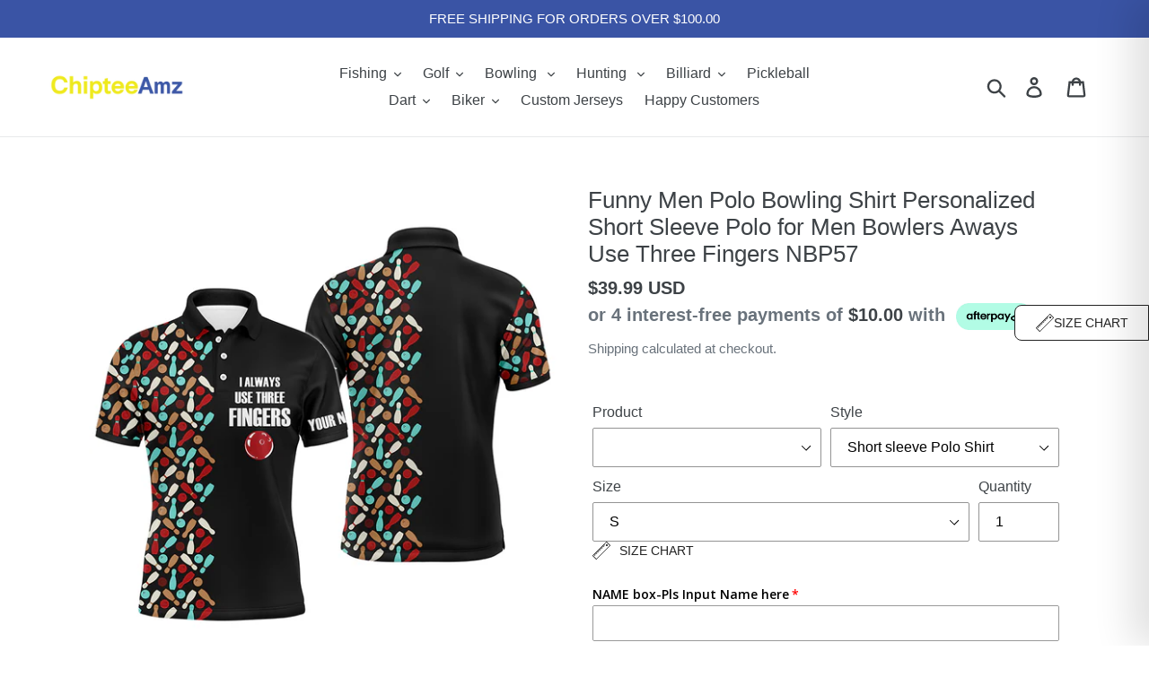

--- FILE ---
content_type: text/html; charset=utf-8
request_url: https://chipteeamz.com/collections/all/group-NBP57?view=json
body_size: 47
content:
[{"id":6824450850914,"title": "Funny Men Polo Bowling Shirt Personalized Short Sleeve Polo for Men Bowlers Aways Use Three Fingers NBP57","url": "/products/funny-men-bowling-polo-shirt-personalized-short-sleeve-polo-for-men-bowlers-aways-use-three-fingers-nbp57","thumbnail": "//chipteeamz.com/cdn/shop/products/1MIN_062583ae-8aea-4f64-a2f7-c61b1a92d8a2_160x160.jpg?v=1671182450","tags":["bowler shirts","bowling","bowling jersey men","bowling polo","bowling polo shirt","cta1tay","custom bowling polo","group-NBP57","men bowling","men's bowling shirt","nbpmen","personalized bowling polo","polo shirt","T12-22","videobowling"]}]

--- FILE ---
content_type: text/javascript
request_url: https://premiumqualityblanket.myshopify.com/apps/delivery/delivery_coder.js?t=1711784785.5022&n=753974156&shop=premiumqualityblanket.myshopify.com
body_size: 44715
content:
!function(e,t,o){"use strict";let r=function(e){let t=document.createElement("script");t.type="text/javascript",t.readyState?t.onreadystatechange=function(){"loaded"!=t.readyState&&"complete"!=t.readyState||(t.onreadystatechange=null,e())}:t.onload=function(){e()};try{let e=void 0!==deliveryED.setting.delivery__app_setting.main_delivery_setting.jquery_version?String(deliveryED.setting.delivery__app_setting.main_delivery_setting.jquery_version):"1.12.0";t.src="https://ajax.googleapis.com/ajax/libs/jquery/"+e+"/jquery.min.js"}catch(e){t.src="https://ajax.googleapis.com/ajax/libs/jquery/1.12.0/jquery.min.js"}t.async="async",document.getElementsByTagName("head")[0].appendChild(t)};!function(e){try{let t=void 0!==deliveryED.setting.delivery__app_setting.main_delivery_setting.replace_jq?Number(deliveryED.setting.delivery__app_setting.main_delivery_setting.replace_jq):0;"undefined"==typeof jQuery||parseFloat(jQuery.fn.jquery)<1||1===t||"function"!=typeof jQuery.ajax?r((function(){e(jQuery.noConflict(!0))})):e(jQuery)}catch(t){r((function(){e(jQuery.noConflict(!0))}))}}((function(e){let t=function(e){var t=typeof e;if("string"==t)return e.length;if("object"==t){var o=0;for(var r in e)o++;return o}return 0},o=function(e,t){for(var o in t)if(t[o]===e)return!0;return!1},r=function(e,t,o){var r=new Date,a=o;r.setTime(r.getTime()+1e3*a),document.cookie=e+"="+t+";expires="+r.toGMTString()},a=function(e){for(var t,o=document.cookie.replace(/[ ]/g,"").split(";"),r=0;r<o.length;r++){var a=o[r].split("=");if(e==a[0]){t=a[1];break}}return t},d=function(){var e=document.createElement("style");e.type="text/css",e.innerHTML=".delivery-widget__container > .msg__container p {margin: 0px;} .delivery-widget__container > .msg__container {white-space: break-spaces;}",e.id="addStyle",document.getElementsByTagName("HEAD").item(0).appendChild(e)},n=function(e){var t=document.createElement("style");t.type="text/css",t.innerHTML=e,t.id="addStyle",document.getElementsByTagName("HEAD").item(0).appendChild(t)},i=function(e){var t=document.createElement("style");t.type="text/css",t.innerHTML=e,t.id="addStyle",document.getElementsByTagName("HEAD").item(0).appendChild(t)},c=function(e){var t=document.createElement("style");t.type="text/css",t.innerHTML=e,t.id="addStyle",document.getElementsByTagName("HEAD").item(0).appendChild(t)},_=function(e){var t=document.createElement("style");t.type="text/css",t.innerHTML=e,t.id="addStyle",document.getElementsByTagName("HEAD").item(0).appendChild(t)},l=function(){void 0!==deliveryED.setting.delivery__app_setting.main_delivery_setting.translate_country_name&&deliveryED.setting.delivery__app_setting.main_delivery_setting.translate_country_name;var t;return t=e.Deferred(),e.ajax({url:"https://geolocation-db.com/jsonp",type:"GET",jsonpCallback:"callback",dataType:"jsonp",success:function(e){let o=void 0!==e.state?e.state:"",r={country_code:void 0!==e.country_code?e.country_code.toLowerCase():"us",country_name:void 0!==e.country_name?e.country_name:"United States",region_name:null!==o?o:""};t.resolve(r)},error:function(e){t.reject(e)}}),t.promise()},s=function(e="0"){if("number"!=typeof(e=parseFloat(e)))return;let t=new Date,o=t.getTime(),r=6e4*t.getTimezoneOffset();return new Date(o+r+36e5*e)},p=function(e,t=0,o="-",r="{month_local} {day}",a=["Jan","Feb","Mar","Apr","May","Jun","Jul","Aug","Sep","Oct","Nov","Dec"],d=["Sun","Mon","Tues","Wed","Thur","Fri","Sat"],n=1){let i=["Sun","Mon","Tues","Wed","Thur","Fri","Sat"],c=[];return e.forEach(((e,o)=>{let _=new Date(e.replace(/-/g,"/")).toDateString().split(" "),l="th",s=Number(_[2]);s>3&&s<21?l="th":(s%10==1&&(l="st"),s%10==2&&(l="nd"),s%10==3&&(l="rd"));let p=new Date(e.replace(/-/g,"/")),m=p.getFullYear().toString().padStart(2,0),u=(p.getMonth()+1).toString().padStart(2,0),g=p.getDate().toString().padStart(2,0);switch(Number(t)){case 0:c[o]=`${_[1]} ${_[2]}`;break;case 1:c[o]=`${_[1]} ${_[2]}${l}`;break;case 2:c[o]=`${_[1]} ${_[2]} ${_[3]}`;break;case 3:c[o]=`${_[1]} ${_[2]}, ${_[3]}`;break;case 4:c[o]=`${_[1]} ${_[2]}${l} ${_[3]}`;break;case 5:c[o]=`${_[1]} ${_[2]}${l}, ${_[3]}`;break;case 6:c[o]=`${_[2]} ${_[1]} ${_[3]}`;break;case 7:c[o]=`${_[2]}${l} ${_[1]} ${_[3]}`;break;case 8:c[o]=`${i[p.getDay()]}, ${_[1]} ${_[2]} ${_[3]}`;break;case 9:c[o]=`${i[p.getDay()]}, ${_[1]} ${_[2]}${l} ${_[3]}`;break;case 10:c[o]=`${i[p.getDay()]}, ${_[2]} ${_[1]} ${_[3]}`;break;case 11:c[o]=`${i[p.getDay()]}, ${_[2]}${l} ${_[1]} ${_[3]}`;break;case 12:c[o]=`${i[p.getDay()]}, ${_[2]}${l} ${_[1]}`;break;case 13:c[o]=`${g}/${u}`;break;case 14:c[o]=`${u}/${g}`;break;case 15:c[o]=`${g}/${u}/${m}`;break;case 16:c[o]=`${u}/${g}/${m}`;break;case 17:c[o]=`${m}/${u}/${g}`;break;case 18:0===Number(n)&&(u=String(Number(u)),g=String(Number(g)));let e=r;e=e.replace(/{year}/gi,m),e=e.replace(/{month}/gi,u),e=e.replace(/{day}/gi,g),e=e.replace(/{day_advanced}/gi,g+l),e=e.replace(/{month_local}/gi,a[p.getMonth()]),e=e.replace(/{week_local}/gi,d[p.getDay()]),c[o]=e}})),c},m=function(e,t,o="-"){let r=new Date(new Date(e).valueOf()+24*t*3600*1e3);return`${r.getFullYear().toString().padStart(2,0)}${o}${(r.getMonth()+1).toString().padStart(2,0)}${o}${r.getDate().toString().padStart(2,0)}`},u=function(e,t,r,a=[]){if(7===t.length)return 0;let d=0;if(0===e)for(var n=0;n<=6;n++){let d=new Date(new Date(r).valueOf()+24*n*3600*1e3).getDay(),i="-",c=`${new Date(new Date(r).valueOf()+24*n*3600*1e3).getFullYear().toString().padStart(2,0)}${i}${(new Date(new Date(r).valueOf()+24*n*3600*1e3).getMonth()+1).toString().padStart(2,0)}${i}${new Date(new Date(r).valueOf()+24*n*3600*1e3).getDate().toString().padStart(2,0)}`,_=o(c,a);if(!0!==o(d,t)&&!0!==_)break;e+=1}else for(var i=1;i<=e;i++){let n=new Date(new Date(r).valueOf()+24*i*3600*1e3).getDay(),c="-",_=`${new Date(new Date(r).valueOf()+24*i*3600*1e3).getFullYear().toString().padStart(2,0)}${c}${(new Date(new Date(r).valueOf()+24*i*3600*1e3).getMonth()+1).toString().padStart(2,0)}${c}${new Date(new Date(r).valueOf()+24*i*3600*1e3).getDate().toString().padStart(2,0)}`,l=o(_,a);if(!0===o(n,t)||!0===l?e+=1:d+=1,d===e||e>1e3)break}return e},g=function(e=0){return[["Hours","Minutes","Seconds"],["HOURS","MINUTES","SECONDS"],["hours","minutes","seconds"],["Hours","Minutes"],["HOURS","MINUTES"],["hours","minutes"],["Hrs","Mins","Secs"],["HRS","MINS","SECS"],["hrs","mins","secs"],["Hrs","Mins"],["HRS","MINS"],["hrs","mins"],["H","M","S"],["h","m","s"],["H","M"],["h","m"]][e]},v=function(e,t,o,r=0,a="{hours} {hours_local} {minutes} {minutes_local} {seconds} {seconds_local}",d=["Hours","Minutes","Seconds"],n=1,i,c,_){let l=e.getTime(),s=m(e,0,"/")+" "+t+":"+o+":59",p=new Date(s).getTime(),u=p-l;(u<0||!0===c||!0===_)&&(s=m(e,i+1,"/")+" "+t+":"+o+":59",p=new Date(s).getTime(),u=p-l);let v=1===Number(n)?"0":"",b=Math.floor(u/1e3/60/60/24),y=null;y=b>=1?Number(Math.floor(u/1e3/60/60%24)+24*b):Math.floor(u/1e3/60/60%24)<10?v+Math.floor(u/1e3/60/60%24):Math.floor(u/1e3/60/60%24);let f=Math.floor(u/1e3/60%60)<10?v+Math.floor(u/1e3/60%60):Math.floor(u/1e3/60%60),h=Math.floor(u/1e3%60)<10?v+Math.floor(u/1e3%60):Math.floor(u/1e3%60),x="",w=null;if(16===Number(r)){let e=a;e=e.replace(/{hours}/gi,y),e=e.replace(/{minutes}/gi,f),e=e.replace(/{seconds}/gi,h),e=e.replace(/{hours_local}/gi,d[0]),e=e.replace(/{minutes_local}/gi,d[1]),e=e.replace(/{seconds_local}/gi,d[2]),x=e}else w=g(r),3===g(r).length?x=y+w[0]+" "+f+w[1]+" "+h+w[2]:2===g(r).length&&(x=y+w[0]+" "+f+w[1]);return x},b=function(e,t,r,a=[]){let d=0;if(1===r){if(7===t.length)return 0;for(var n=1;n<=6;n++){let r=new Date(new Date(e).valueOf()+24*n*3600*1e3).getDay();if(!0!==o(r,t))break;d+=1}}else if(2===r)for(n=1;n<=200;n++){let r=new Date(new Date(e).valueOf()+24*n*3600*1e3).getDay(),i="-",c=`${new Date(new Date(e).valueOf()+24*n*3600*1e3).getFullYear().toString().padStart(2,0)}${i}${(new Date(new Date(e).valueOf()+24*n*3600*1e3).getMonth()+1).toString().padStart(2,0)}${i}${new Date(new Date(e).valueOf()+24*n*3600*1e3).getDate().toString().padStart(2,0)}`,_=o(c,a);if(!0!==o(r,t)&&!0!==_)break;d+=1}return d},y=function(e){return`${new Date(new Date(e).valueOf()).getFullYear().toString().padStart(2,0)}-${(new Date(new Date(e).valueOf()).getMonth()+1).toString().padStart(2,0)}-${new Date(new Date(e).valueOf()).getDate().toString().padStart(2,0)}`},f=function(e,t,o){let r=e.getTime(),a=m(e,0,"/")+" "+t+":"+o+":59";return new Date(a).getTime()>r?0:1},h=function(e){return{0:{name:"bag",svg_path:'<path d="M680.8 309.6H343.2v-33.8c0-2.8 0-5.6 0.2-8.2 0.2-2.8 0.4-5.6 0.6-8.2 0.2-2.8 0.6-5.4 1-8.2 0.4-2.8 0.8-5.4 1.4-8.2s1.2-5.4 1.8-8c0.6-2.6 1.4-5.4 2.2-8 0.8-2.6 1.6-5.2 2.6-7.8l3-7.8c1-2.6 2.2-5 3.4-7.6 1.2-2.4 2.4-5 3.8-7.4 1.4-2.4 2.6-4.8 4-7.2 1.4-2.4 2.8-4.8 4.4-7 1.6-2.2 3.2-4.6 4.8-6.8 1.6-2.2 3.4-4.4 5-6.6 1.8-2.2 3.6-4.2 5.4-6.2 1.8-2 3.8-4 5.8-6s4-3.8 6-5.8 4.2-3.6 6.2-5.4c2.2-1.8 4.4-3.4 6.6-5 2.2-1.6 4.4-3.2 6.8-4.8 2.2-1.6 4.6-3 7-4.4s4.8-2.8 7.2-4c2.4-1.4 5-2.6 7.4-3.8 2.4-1.2 5-2.2 7.6-3.4s5.2-2 7.8-3c2.6-1 5.2-1.8 7.8-2.6 2.6-0.8 5.4-1.6 8-2.2 2.6-0.6 5.4-1.2 8-1.8 2.8-0.6 5.4-1 8.2-1.4 2.8-0.4 5.4-0.8 8.2-1 2.8-0.2 5.6-0.4 8.2-0.6 2.8-0.2 5.6-0.2 8.2-0.2 2.8 0 5.6 0 8.2 0.2 2.8 0.2 5.6 0.4 8.2 0.6 2.8 0.2 5.4 0.6 8.2 1 2.8 0.4 5.4 0.8 8.2 1.4 2.8 0.6 5.4 1.2 8 1.8 2.6 0.6 5.4 1.4 8 2.2 2.6 0.8 5.2 1.6 7.8 2.6l7.8 3c2.6 1 5 2.2 7.6 3.4 2.4 1.2 5 2.4 7.4 3.8 2.4 1.4 4.8 2.6 7.2 4 2.4 1.4 4.8 2.8 7 4.4 2.2 1.6 4.6 3.2 6.8 4.8 2.2 1.6 4.4 3.4 6.6 5 2.2 1.8 4.2 3.6 6.2 5.4 2 1.8 4 3.8 6 5.8s3.8 4 5.8 6c1.8 2 3.6 4.2 5.4 6.2 1.8 2.2 3.4 4.4 5 6.6 1.6 2.2 3.2 4.4 4.8 6.8 1.6 2.2 3 4.6 4.4 7s2.8 4.8 4 7.2 2.6 5 3.8 7.4c1.2 2.4 2.2 5 3.4 7.6l3 7.8c1 2.6 1.8 5.2 2.6 7.8 0.8 2.6 1.6 5.4 2.2 8 0.6 2.6 1.2 5.4 1.8 8s1 5.4 1.4 8.2c0.4 2.8 0.8 5.4 1 8.2s0.4 5.6 0.6 8.2c0.2 2.8 0.2 5.6 0.2 8.2v33.8zM673.4 550l-189 236.2c-1.6 2-3.2 3.6-5.2 5.2s-4 2.8-6.2 4c-2.2 1-4.6 2-7 2.6-2.4 0.6-4.8 0.8-7.4 1h-0.6c-2.4 0-4.8-0.2-7.2-0.8-2.4-0.6-4.6-1.2-6.8-2.4-2.2-1-4.2-2.2-6.2-3.8-2-1.4-3.8-3.2-5.2-5l-81-94.6c-0.8-0.8-1.4-1.8-2-2.6-0.6-1-1.2-1.8-1.8-2.8-0.6-1-1-2-1.4-3l-1.2-3c-0.4-1-0.6-2.2-0.8-3.2-0.2-1-0.4-2.2-0.6-3.2-0.2-1-0.2-2.2-0.2-3.4v-3.4c0-1.2 0.2-2.2 0.4-3.2s0.4-2.2 0.8-3.2c0.2-1 0.6-2.2 1-3.2s0.8-2 1.4-3c0.6-1 1-2 1.6-2.8 0.6-1 1.2-1.8 2-2.8 0.6-0.8 1.4-1.8 2.2-2.4 0.8-0.8 1.6-1.6 2.4-2.2 0.8-0.8 1.8-1.4 2.6-2s1.8-1.2 2.8-1.8c1-0.6 2-1 3-1.4l3-1.2c1-0.4 2.2-0.6 3.2-0.8 1-0.2 2.2-0.4 3.2-0.6 1-0.2 2.2-0.2 3.4-0.2h3.4c1.2 0 2.2 0.2 3.2 0.4s2.2 0.4 3.2 0.8c1 0.2 2.2 0.6 3.2 1s2 0.8 3 1.4c1 0.6 2 1 2.8 1.6 1 0.6 1.8 1.2 2.6 2 0.8 0.6 1.8 1.4 2.4 2.2 0.8 0.8 1.6 1.6 2.2 2.4l54.6 63.6L620.6 508c0.6-0.8 1.4-1.6 2.2-2.4s1.6-1.6 2.4-2.2c0.8-0.8 1.8-1.4 2.6-2 1-0.6 1.8-1.2 2.8-1.8 1-0.6 2-1 3-1.4 1-0.4 2-0.8 3.2-1.2 1-0.4 2.2-0.6 3.2-0.8 1-0.2 2.2-0.4 3.2-0.6 1-0.2 2.2-0.2 3.4-0.2 1.2 0 2.2 0 3.4 0.2 1.2 0 2.2 0.2 3.2 0.4s2.2 0.4 3.2 0.8 2.2 0.6 3.2 1 2 0.8 3 1.4c1 0.6 2 1 2.8 1.6 1 0.6 1.8 1.2 2.6 2 0.8 0.6 1.6 1.4 2.4 2.2 0.8 0.8 1.6 1.6 2.2 2.4 0.8 0.8 1.4 1.8 2 2.6 0.6 1 1.2 1.8 1.8 2.8 0.6 1 1 2 1.4 3 0.4 1 0.8 2 1.2 3.2 0.4 1 0.6 2.2 0.8 3.2 0.2 1 0.4 2.2 0.6 3.2 0.2 1 0.2 2.2 0.2 3.4 0 1.2 0 2.2-0.2 3.4 0 1.2-0.2 2.2-0.4 3.2s-0.4 2.2-0.8 3.2-0.6 2.2-1 3.2-0.8 2-1.4 3c-0.6 1-1 2-1.6 2.8-0.4 0.6-1.2 1.6-1.8 2.4z m257.6-220.6c-3.2-3.2-6.6-6-10.2-8.4s-7.6-4.6-11.6-6.2c-4.2-1.8-8.4-3-12.6-3.8-4.4-0.8-8.8-1.2-13.2-1.2h-135V276c0-3.8 0-7.8-0.2-11.6s-0.4-7.8-0.8-11.6-0.8-7.6-1.4-11.6c-0.6-3.8-1.2-7.6-2-11.4-0.8-3.8-1.6-7.6-2.6-11.4-1-3.8-2-7.4-3-11.2-1.2-3.6-2.4-7.4-3.6-11-1.4-3.6-2.6-7.2-4.2-10.8-1.4-3.6-3-7.2-4.6-10.6s-3.4-7-5.2-10.4-3.8-6.8-5.8-10c-2-3.4-4-6.6-6.2-9.8-2.2-3.2-4.4-6.4-6.6-9.4-2.4-3.2-4.6-6.2-7.2-9.2s-5-6-7.6-8.8c-2.6-2.8-5.2-5.6-8-8.4-2.8-2.8-5.6-5.4-8.4-8-2.8-2.6-5.8-5.2-8.8-7.6-3-2.4-6-4.8-9.2-7.2-3.2-2.4-6.2-4.6-9.4-6.6-3.2-2.2-6.4-4.2-9.8-6.2-3.4-2-6.6-3.8-10-5.8-3.4-1.8-6.8-3.6-10.4-5.2-3.4-1.6-7-3.2-10.6-4.6l-10.8-4.2c-3.6-1.4-7.4-2.6-11-3.6-3.6-1.2-7.4-2.2-11.2-3s-7.6-1.8-11.4-2.6c-3.8-0.8-7.6-1.4-11.4-2-3.8-0.6-7.6-1-11.6-1.4-3.8-0.4-7.8-0.6-11.6-0.8s-7.8-0.2-11.6-0.2-7.8 0-11.6 0.2-7.8 0.4-11.6 0.8-7.6 0.8-11.6 1.4c-3.8 0.6-7.6 1.2-11.4 2s-7.6 1.6-11.4 2.6-7.4 2-11.2 3c-3.6 1.2-7.4 2.4-11 3.6-3.6 1.4-7.2 2.6-10.8 4.2s-7.2 3-10.6 4.6c-3.4 1.6-7 3.4-10.4 5.2s-6.8 3.8-10 5.8c-3.4 2-6.6 4-9.8 6.2-3.2 2.2-6.4 4.4-9.4 6.6s-6.2 4.6-9.2 7.2c-3 2.4-6 5-8.8 7.6-2.8 2.6-5.6 5.2-8.4 8-2.8 2.8-5.4 5.6-8 8.4-2.6 2.8-5.2 5.8-7.6 8.8-2.4 3-4.8 6-7.2 9.2-2.4 3.2-4.6 6.2-6.6 9.4s-4.2 6.4-6.2 9.8c-2 3.4-3.8 6.6-5.8 10-1.8 3.4-3.6 6.8-5.2 10.4-1.6 3.4-3.2 7-4.6 10.6l-4.2 10.8c-1.4 3.6-2.6 7.4-3.6 11-1.2 3.6-2.2 7.4-3 11.2-1 3.8-1.8 7.6-2.6 11.4-0.8 3.8-1.4 7.6-2 11.4-0.6 3.8-1 7.6-1.4 11.6-0.4 3.8-0.6 7.8-0.8 11.6-0.2 3.8-0.2 7.8-0.2 11.6v33.8H140.8c-2.2 0-4.4 0.2-6.6 0.4-2.2 0.2-4.4 0.6-6.6 1-2.2 0.4-4.4 1-6.4 1.6-2.2 0.6-4.2 1.4-6.2 2.2-2 0.8-4 1.8-6 2.8s-3.8 2.2-5.6 3.4c-1.8 1.2-3.6 2.6-5.4 4a52.438 52.438 0 0 0-9.4 9.4c-1.4 1.8-2.8 3.4-4 5.4-1.2 1.8-2.4 3.8-3.4 5.6s-2 4-2.8 6c-0.8 2-1.6 4.2-2.2 6.2-0.6 2.2-1.2 4.2-1.6 6.4-0.4 2.2-0.8 4.4-1 6.6-0.2 2.2-0.4 4.4-0.4 6.6v455.6c0 82.2 69.6 151.8 151.8 151.8h573.8c9.8 0 19.6-1 29.2-2.8s19-4.6 28.2-8.4c9.2-3.8 17.8-8.2 26-13.6s15.8-11.6 23-18.4c3.6-3.4 7-7 10.2-10.8 3.2-3.8 6.2-7.6 9-11.8 2.8-4 5.4-8.2 7.8-12.6 2.4-4.4 4.6-8.8 6.6-13.2 2-4.6 3.6-9.2 5.2-13.8 1.4-4.8 2.8-9.4 3.8-14.4 1-4.8 1.8-9.8 2.2-14.6 0.6-5 0.8-9.8 0.8-14.8V377c0-4.4-0.4-8.8-1.2-13.2-0.8-4.4-2.2-8.6-3.8-12.6s-3.8-8-6.2-11.6c-2.6-3.8-5.4-7.2-8.6-10.2z"></path>'},1:{name:"cart",svg_path:'<path d="M375.466667 785.066667c-64.853333 0-119.466667 54.613333-119.466667 119.466666S310.613333 1024 375.466667 1024s119.466667-54.613333 119.466666-119.466667S440.32 785.066667 375.466667 785.066667zM785.066667 785.066667c-64.853333 0-119.466667 54.613333-119.466667 119.466666S720.213333 1024 785.066667 1024s119.466667-54.613333 119.466666-119.466667S849.92 785.066667 785.066667 785.066667zM938.666667 426.666667c-44.373333 34.133333-98.986667 51.2-153.6 51.2-139.946667 0-256-116.053333-256-256 0-10.24-6.826667-17.066667-17.066667-17.066667H208.213333l-20.48-122.88c0-6.826667-10.24-13.653333-17.066666-13.653333H34.133333c-10.24 0-17.066667 6.826667-17.066666 17.066666s6.826667 17.066667 17.066666 17.066667h122.88L238.933333 634.88c13.653333 64.853333 81.92 116.053333 153.6 116.053333H887.466667c10.24 0 17.066667-6.826667 17.066666-17.066666s-6.826667-17.066667-17.066666-17.066667H392.533333c-54.613333 0-109.226667-40.96-119.466666-88.746667L266.24 580.266667H853.333333c54.613333 0 95.573333-34.133333 102.4-78.506667l10.24-58.026667c0-6.826667-3.413333-13.653333-6.826666-17.066666-6.826667-6.826667-13.653333-6.826667-20.48 0z"></path><path d="M785.066667 0c-122.88 0-221.866667 98.986667-221.866667 221.866667S662.186667 443.733333 785.066667 443.733333s221.866667-98.986667 221.866666-221.866666S907.946667 0 785.066667 0z m116.053333 167.253333l-170.666667 170.666667c-3.413333 3.413333-10.24 3.413333-13.653333 3.413333s-10.24 0-13.653333-3.413333l-68.266667-68.266667c-6.826667-6.826667-6.826667-17.066667 0-23.893333s17.066667-6.826667 23.893333 0L716.8 300.373333l157.013333-157.013333c6.826667-6.826667 17.066667-6.826667 23.893334 0s6.826667 17.066667 3.413333 23.893333z"></path>'},2:{name:"check",svg_path:'<path d="M369.792 704.32L930.304 128 1024 223.616 369.984 896l-20.288-20.864-0.128 0.128L0 516.8l96.128-93.12 273.664 280.64z"></path>'},3:{name:"fire",svg_path:'<path d="M880.114286 463.085714A397.131429 397.131429 0 0 0 785.371429 331.428571l-33.257143-30.514285a9.245714 9.245714 0 0 0-14.857143 3.771428l-14.857143 42.628572c-9.257143 26.742857-26.285714 54.057143-50.4 80.914285-1.6 1.714286-3.428571 2.171429-4.685714 2.285715-1.257143 0.114286-3.2-0.114286-4.914286-1.714286-1.6-1.371429-2.4-3.428571-2.285714-5.485714 4.228571-68.8-16.342857-146.4-61.371429-230.857143C561.485714 122.285714 509.714286 67.542857 445.028571 29.371429l-47.2-27.771429c-6.171429-3.657143-14.057143 1.142857-13.714285 8.342857l2.514285 54.857143c1.714286 37.485714-2.628571 70.628571-12.914285 98.171429-12.571429 33.714286-30.628571 65.028571-53.714286 93.142857a337.874286 337.874286 0 0 1-54.285714 52.685714 402.971429 402.971429 0 0 0-114.628572 138.857143A397.428571 397.428571 0 0 0 109.714286 624c0 53.942857 10.628571 106.171429 31.657143 155.428571a399.314286 399.314286 0 0 0 86.285714 126.742858c37.028571 36.571429 80 65.371429 127.885714 85.371428C405.142857 1012.342857 457.714286 1022.857143 512 1022.857143s106.857143-10.514286 156.457143-31.2A398.4 398.4 0 0 0 796.342857 906.285714c37.028571-36.571429 66.057143-79.314286 86.285714-126.742857a393.371429 393.371429 0 0 0 31.657143-155.428571c0-55.771429-11.428571-109.942857-34.171428-161.028572z"></path>'},4:{name:"car",svg_path:'<path d="M937 644.6h-22.4V493.5c0-17.8-7.1-34.8-19.7-47.4L755.1 306.3c-12.6-12.6-29.7-19.7-47.4-19.7H646v-67.1c0-37.1-30.1-67.1-67.1-67.1h-358c-37.1 0-67.1 30.1-67.1 67.1v67.1H75.4c-6.2 0-11.2 5-11.2 11.2v22.4c0 6.2 5 11.2 11.2 11.2h380.4c6.2 0 11.2 5 11.2 11.2V365c0 6.2-5 11.2-11.2 11.2H120.2c-6.2 0-11.2 5-11.2 11.2v22.4c0 6.2 5 11.2 11.2 11.2h290.9c6.2 0 11.2 5 11.2 11.2v22.4c0 6.2-5 11.2-11.2 11.2H75.4c-6.2 0-11.2 5-11.2 11.2v22.4c0 6.2 5 11.2 11.2 11.2h290.9c6.2 0 11.2 5 11.2 11.2v22.4c0 6.2-5 11.2-11.2 11.2H153.7v179c0 74.1 60.1 134.3 134.3 134.3s134.3-60.1 134.3-134.3h179c0 74.1 60.1 134.3 134.3 134.3s134.3-60.1 134.3-134.3H937c12.3 0 22.4-10.1 22.4-22.4v-45c-0.1-12.3-10.1-22.4-22.4-22.4zM288 801.3c-37.1 0-67.1-30.1-67.1-67.1 0-37.1 30.1-67.1 67.1-67.1s67.1 30.1 67.1 67.1c0 37-30 67.1-67.1 67.1z m447.6 0c-37.1 0-67.1-30.1-67.1-67.1 0-37.1 30.1-67.1 67.1-67.1s67.1 30.1 67.1 67.1c0 37-30.1 67.1-67.1 67.1z m111.8-290.9H646V353.7h61.7l139.7 139.7v17z"></path>'},5:{name:"plane",svg_path:'<path d="M908.647297 65.629743c10.293437 7.487531 14.502295 17.464767 12.631692 29.939893L801.524534 814.106596c-1.558495 9.046027-6.551206 16.060791-14.969946 21.049409-4.365424 2.494821-9.201569 3.745301-14.502295 3.745301-3.430122 0-7.17133-0.783853-11.228739-2.342348l-211.912387-86.541005L435.706895 888.020002c-5.615904 7.17133-13.254885 10.756995-22.924105 10.756995-4.053316 0-7.483438-0.623193-10.293437-1.870604-5.92392-2.182712-10.680247-5.848195-14.265912-10.992355s-5.380544-10.836813-5.380544-17.076934L382.842897 705.575764 787.022239 210.17993 286.943756 642.894166l-184.7784-75.785034c-11.539824-4.365424-17.775852-12.942777-18.711154-25.731034-0.624217-12.472056 4.364401-21.672602 14.969946-27.596522l778.412652-449.088158c4.680603-2.805906 9.66922-4.208858 14.969946-4.208858C898.046868 60.485583 903.658679 62.200644 908.647297 65.629743L908.647297 65.629743zM908.647297 65.629743"></path>'},6:{name:"plane",svg_path:'<path d="M592.895494 660.482272 818.174086 1011.20008C827.326029 1019.20003 838.781958 1023.680002 850.813882 1023.936 863.9338 1024.064 876.157724 1019.20003 884.79767 1010.688083 909.693514 973.504316 848.893894 734.46581 765.694414 487.683352L592.895494 660.482272 592.895494 660.482272Z" p-id="60700"></path><path d="M999.228955 26.886232C961.853188-10.617534 914.237486-6.713558 882.237686 25.158243L621.119318 285.252617C465.152293 235.588928 182.978056 139.653527 76.482722 139.653527 61.634815 139.653527 55.106856 141.317517 52.86687 142.021512 36.098974 160.261398 35.714977 188.229224 51.970875 206.789108L442.816432 462.787508 248.769645 656.0663C248.769645 656.0663 99.074581 625.218492 77.186718 622.33851 46.658908 618.370535 11.459128 645.122368 77.058718 678.594159 153.66624 717.569915 243.393679 762.881632 243.393679 762.881632 243.393679 762.881632 298.625334 870.33696 332.353123 929.53659 375.296854 1001.152143 400.512697 966.40036 395.392729 929.53659 390.33676 892.80082 373.120868 768.577596 373.120868 768.577596L557.695714 577.090793 738.750583 396.675921 996.412972 139.973525C1028.476772 108.101724 1036.476722 64.261998 999.228955 26.886232L999.228955 26.886232Z"></path>'},7:{name:"ship",svg_path:'<path d="M384 170.666667h232.362667a42.666667 42.666667 0 0 1 36.181333 20.053333L800 426.666667h188.074667a21.333333 21.333333 0 0 1 18.730666 31.573333l-167.978666 307.925333A212.992 212.992 0 0 1 640 682.666667a212.992 212.992 0 0 1-170.666667 85.333333 212.992 212.992 0 0 1-170.666666-85.333333 212.992 212.992 0 0 1-194.133334 84.053333l-52.736-289.749333A42.666667 42.666667 0 0 1 93.781333 426.666667H128V213.333333a42.666667 42.666667 0 0 1 42.666667-42.666666h42.666666V42.666667h170.666667v128z m-170.666667 256h486.058667l-106.666667-170.666667H213.333333v170.666667zM128 853.333333a255.061333 255.061333 0 0 0 170.666667-65.194666A255.061333 255.061333 0 0 0 469.333333 853.333333a255.061333 255.061333 0 0 0 170.666667-65.194666A255.061333 255.061333 0 0 0 810.666667 853.333333h85.333333v85.333334h-85.333333a339.754667 339.754667 0 0 1-170.666667-45.653334A339.754667 339.754667 0 0 1 469.333333 938.666667a339.754667 339.754667 0 0 1-170.666666-45.653334A339.754667 339.754667 0 0 1 128 938.666667H42.666667v-85.333334h85.333333z"></path>'},8:{name:"gift",svg_path:'<path d="M480.79872 959.04768H172.71296a18.7392 18.7392 0 0 1-18.72896-18.72896V533.0944a18.7392 18.7392 0 0 1 18.72896-18.72896h308.09088a18.7392 18.7392 0 0 1 18.72896 18.72896v407.33696c0 10.21952-8.3968 18.6112-18.73408 18.6112z m370.9696 0h-304.55808a18.7392 18.7392 0 0 1-18.72896-18.72896V533.0944a18.7392 18.7392 0 0 1 18.72896-18.72896h304.55808a18.7392 18.7392 0 0 1 18.72896 18.72896v407.33696c0 10.21952-8.39168 18.6112-18.72896 18.6112z m45.0048-628.45952h-278.04672c36.2496-20.55168 71.40352-42.32704 77.83936-46.45888 0.85504-0.49152 1.5872-1.09568 2.31936-1.70496 25.2928-21.77024 38.67136-45.24544 40.13056-69.81632 1.22368-22.3744-7.90016-44.88192-26.50624-65.07008-11.91936-12.89216-33.21344-20.43392-44.75904-23.71584-15.3344-4.38272-49.63328-0.36864-60.09344 4.2496-49.2544 22.13888-77.95712 76.8768-94.38208 125.04064-17.6384-46.45888-45.0048-90.61376-64.4608-119.07584-12.89728-18.97472-43.0592-45.9776-54.3744-52.3008-31.2576-17.5104-59.9552-20.92032-85.13536-10.09664-42.44992 18.00192-56.43776 69.81632-57.28768 73.46688-15.44704 86.72256 77.2352 150.08768 148.6336 185.48736H127.22176a18.7392 18.7392 0 0 0-18.73408 18.72896V477.0304a18.7392 18.7392 0 0 0 18.73408 18.72896H896.768a18.7392 18.7392 0 0 0 18.7392-18.72896V349.31712c-0.128-10.33728-8.3968-18.72896-18.7392-18.72896z m-608.512-177.4592c0.12288-0.3584 10.09664-36.36224 35.51744-47.06816 4.74112-2.06848 9.97376-3.04128 15.5648-3.04128 10.8288 0 23.11168 3.76832 36.736 11.43296 6.07744 3.4048 31.86688 26.27072 41.71776 40.86784 22.25664 32.47616 72.12544 111.77984 75.40736 173.68576-1.09568-0.73216-2.432-1.21344-3.76832-1.69984-60.93824-19.82976-216.0128-89.64096-201.17504-174.17216z m334.2336 9.3696c4.5056-1.5872 18.73408-3.16416 27.9808-3.16416 2.9184 0 5.47328 0.12288 6.93248 0.4864 14.35136 4.13696 24.32512 9.61024 27.61216 13.13792 11.79136 12.76928 17.38752 25.4208 16.65536 37.5808-0.72704 13.74208-9.60512 28.09856-26.14784 42.69056-30.88896 19.34336-111.4112 67.87072-140.35968 77.35808h-2.9184c7.66464-47.43168 33.93536-142.7968 90.25024-168.0896z"></path>'},9:{name:"package",svg_path:'<path d="M896 273.371429L513.097143 493.714286 128 275.2 513.097143 54.857143zM906.971429 329.618286v425.545143l-365.714286 220.708571 0.365714-439.588571zM474.368 976.091429L475.428571 535.552 109.714286 329.618286l0.365714 427.885714z"></path>'},10:{name:"address",svg_path:'<path d="M497.117867 0C279.074133 0 102.4 177.152 102.4 395.605333 102.4 697.344 421.888 1024 498.346667 1024c76.526933 0 393.4208-326.724267 393.4208-628.394667C891.767467 177.152 714.9568 0 497.117867 0zm0 578.9696a181.6576 181.6576 0 0 1-181.521067-181.8624 181.6576 181.6576 0 0 1 181.521067-181.930667A181.6576 181.6576 0 0 1 678.570667 397.1072 181.6576 181.6576 0 0 1 497.117867 578.901333z"></path>'},11:{name:"address",svg_path:'<path d="M665.6 322.56c0-87.04-66.56-153.6-153.6-153.6s-153.6 66.56-153.6 153.6 66.56 153.6 153.6 153.6 153.6-66.56 153.6-153.6z m-204.8 0c0-30.72 20.48-51.2 51.2-51.2s51.2 20.48 51.2 51.2-20.48 51.2-51.2 51.2-51.2-20.48-51.2-51.2zM972.8 614.4h-250.88c56.32-97.28 107.52-204.8 107.52-296.96C829.44 143.36 686.08 0 512 0 337.92 0 194.56 143.36 194.56 317.44c0 92.16 46.08 204.8 102.4 296.96H51.2c-30.72 0-51.2 20.48-51.2 51.2v307.2c0 30.72 20.48 51.2 51.2 51.2h921.6c30.72 0 51.2-20.48 51.2-51.2v-307.2c0-30.72-20.48-51.2-51.2-51.2zM512 102.4c117.76 0 215.04 97.28 215.04 215.04 0 122.88-133.12 317.44-215.04 424.96-81.92-102.4-215.04-291.84-215.04-424.96C296.96 199.68 394.24 102.4 512 102.4z m409.6 819.2H102.4v-204.8h266.24c56.32 76.8 102.4 133.12 107.52 138.24 5.12 10.24 20.48 15.36 35.84 15.36 15.36 0 30.72-5.12 40.96-15.36 5.12-5.12 51.2-61.44 102.4-138.24H921.6v204.8z"></path>'},12:{name:"address",svg_path:'<path d="M512 62c-205.19 0-371.53 166.34-371.53 371.53S376.41 962 512 962c139.66 0 371.53-323.28 371.53-528.47S717.19 62 512 62z m158.32 558.87c-42.55 36.41-97.77 58.08-158.32 58.08s-115.77-21.67-158.32-58.08c-53.18-45.01-87.14-112.09-87.14-187.37 0-135.41 110.05-245.45 245.46-245.45S757.45 298.09 757.45 433.5c0 75.28-33.95 142.36-87.13 187.37z"></path><path d="M613.11 350.44L488.86 474.69l-58.04-58.05c-11.98-11.98-31.41-11.98-43.39 0-11.98 11.99-11.98 31.41 0 43.39l79.74 79.74c5.99 6 13.84 8.99 21.69 8.99 7.85 0 15.71-3 21.7-8.99L656.5 393.83c11.98-11.98 11.98-31.41 0-43.39s-31.41-11.98-43.39 0z"></path>'},13:{name:"cart",svg_path:'<path d="M940.9 236H282.8c-8 0-14.8-5.6-16.3-13.4l-12.8-64.9c-3.3-16.7-18-28.8-35-28.8h-119C80 129 64 144.9 64 164.7c0 19.7 16 35.7 35.7 35.7h89.6s0.1 0 0.1 0.1l94.2 477.9c3.3 16.7 18 28.8 35 28.8h476.2c19.5 0 36-15.3 36.5-34.7 0.5-20.1-15.7-36.6-35.7-36.6h-434c-8 0-14.8-5.6-16.3-13.4l-10.1-51.2c-2-10.3 5.8-19.9 16.3-19.9h478.1c6.8 0 12.9-4.1 15.4-10.4l113.6-278.6c5.1-12.7-4.1-26.4-17.7-26.4zM375.1 815.9m-79.1 0a79.1 79.1 0 1 0 158.2 0 79.1 79.1 0 1 0-158.2 0ZM730.8 815.9m-79.1 0a79.1 79.1 0 1 0 158.2 0 79.1 79.1 0 1 0-158.2 0Z" p-id="2981"></path>'},14:{name:"cart",svg_path:'<path d="M1019.409448 287.764959l0.078795 0.035816-143.958716 317.510424-0.004093 0c-7.104815 15.640212-22.458501 26.789133-40.568974 27.970028l0 0.008186-414.579203 27.434839 23.950482 67.927065 451.420273 0c53.009308 0 95.975888 42.647309 95.975888 95.254457 0 52.608172-42.966581 95.253434-95.975888 95.253434-53.002145 0-95.974865-42.645263-95.974865-95.253434L351.901699 823.905776c0 52.608172-42.969651 95.253434-95.973842 95.253434-53.002145 0-95.972818-42.645263-95.972818-95.253434 0-52.607148 42.970674-95.254457 95.972818-95.254457l86.721107 0-184.747701-523.899004L47.986921 204.752314c-26.501584 0-47.986921-21.321608-47.986921-47.629787 0-26.305109 21.485337-47.62774 47.986921-47.62774l143.959739 0c20.939915 0 38.563294 13.397125 45.113477 31.955806l0.177032-0.054235 27.943422 79.232552 710.549032 0c26.500561 0 47.986921 21.320585 47.986921 47.623647C1023.715521 275.221272 1022.123256 281.798061 1019.409448 287.764959zM298.770618 315.883367l88.708368 251.54606 412.353512-27.282367 101.679797-224.263693L298.770618 315.883367z" p-id="3002"></path>'},15:{name:"cart",svg_path:'<path d="M358.4 921.6m-102.4 0a102.4 102.4 0 1 0 204.8 0 102.4 102.4 0 1 0-204.8 0Z" fill="" p-id="3176"></path><path d="M802.133333 921.6m-102.4 0a102.4 102.4 0 1 0 204.8 0 102.4 102.4 0 1 0-204.8 0Z" fill="" p-id="3177"></path><path d="M928.426667 443.733333c-37.546667 20.48-81.92 34.133333-126.293334 34.133334-129.706667 0-238.933333-95.573333-252.586666-225.28-3.413333-6.826667-10.24-13.653333-17.066667-13.653334H184.32l-23.893333-122.88c0-6.826667-6.826667-13.653333-13.653334-13.653333H17.066667c-10.24 0-17.066667 6.826667-17.066667 17.066667s6.826667 17.066667 17.066667 17.066666h112.64l23.893333 116.053334v6.826666l20.48 102.4 61.44 303.786667c13.653333 68.266667 71.68 119.466667 143.36 119.466667h491.52c10.24 0 17.066667-6.826667 17.066667-17.066667s-6.826667-17.066667-17.066667-17.066667H378.88c-44.373333 0-85.333333-27.306667-102.4-71.68l631.466667-78.506666c6.826667 0 13.653333-6.826667 13.653333-13.653334l34.133333-122.88c3.413333-6.826667 0-13.653333-6.826666-17.066666-6.826667-6.826667-13.653333-6.826667-20.48-3.413334z" fill="" p-id="3178"></path><path d="M802.133333 0C679.253333 0 580.266667 98.986667 580.266667 221.866667s98.986667 221.866667 221.866666 221.866666S1024 344.746667 1024 221.866667 925.013333 0 802.133333 0z m68.266667 238.933333H819.2v51.2c0 10.24-6.826667 17.066667-17.066667 17.066667s-17.066667-6.826667-17.066666-17.066667V238.933333h-51.2c-10.24 0-17.066667-6.826667-17.066667-17.066666s6.826667-17.066667 17.066667-17.066667H785.066667V153.6c0-10.24 6.826667-17.066667 17.066666-17.066667s17.066667 6.826667 17.066667 17.066667V204.8h51.2c10.24 0 17.066667 6.826667 17.066667 17.066667s-6.826667 17.066667-17.066667 17.066666z" fill="" p-id="3179"></path>'},16:{name:"cart",svg_path:'<path d="M375.466667 785.066667c-64.853333 0-119.466667 54.613333-119.466667 119.466666S310.613333 1024 375.466667 1024s119.466667-54.613333 119.466666-119.466667S440.32 785.066667 375.466667 785.066667zM785.066667 785.066667c-64.853333 0-119.466667 54.613333-119.466667 119.466666S720.213333 1024 785.066667 1024s119.466667-54.613333 119.466666-119.466667S849.92 785.066667 785.066667 785.066667zM938.666667 426.666667c-44.373333 34.133333-98.986667 51.2-153.6 51.2-139.946667 0-256-116.053333-256-256 0-10.24-6.826667-17.066667-17.066667-17.066667H208.213333L187.733333 81.92c0-6.826667-10.24-13.653333-17.066666-13.653333H34.133333c-10.24 0-17.066667 6.826667-17.066666 17.066666s6.826667 17.066667 17.066666 17.066667h122.88L238.933333 634.88c13.653333 64.853333 81.92 116.053333 153.6 116.053333H887.466667c10.24 0 17.066667-6.826667 17.066666-17.066666s-6.826667-17.066667-17.066666-17.066667H392.533333c-54.613333 0-109.226667-40.96-119.466666-88.746667l-6.826667-47.786666H853.333333c54.613333 0 95.573333-34.133333 102.4-78.506667l10.24-58.026667c0-6.826667-3.413333-13.653333-6.826666-17.066666-6.826667-6.826667-13.653333-6.826667-20.48 0z" fill="" p-id="3189"></path><path d="M785.066667 443.733333c122.88 0 221.866667-98.986667 221.866666-221.866666S907.946667 0 785.066667 0s-221.866667 98.986667-221.866667 221.866667S662.186667 443.733333 785.066667 443.733333z m-68.266667-238.933333h51.2V153.6c0-10.24 6.826667-17.066667 17.066667-17.066667s17.066667 6.826667 17.066666 17.066667V204.8H853.333333c10.24 0 17.066667 6.826667 17.066667 17.066667s-6.826667 17.066667-17.066667 17.066666h-51.2v51.2c0 10.24-6.826667 17.066667-17.066666 17.066667s-17.066667-6.826667-17.066667-17.066667V238.933333H716.8c-10.24 0-17.066667-6.826667-17.066667-17.066666s6.826667-17.066667 17.066667-17.066667z" fill="" p-id="3190"></path>'},17:{name:"cart",svg_path:'<path d="M810.666667 874.666667m-106.666667 0a106.666667 106.666667 0 1 0 213.333333 0 106.666667 106.666667 0 1 0-213.333333 0ZM384 874.666667m-106.666667 0a106.666667 106.666667 0 1 0 213.333334 0 106.666667 106.666667 0 1 0-213.333334 0ZM896 725.333333H403.584a149.76 149.76 0 0 1-146.432-120.021333L153.173333 85.333333H42.666667a21.333333 21.333333 0 0 1 0-42.666666h128a21.333333 21.333333 0 0 1 20.906666 17.152L299.008 596.906667A106.965333 106.965333 0 0 0 403.584 682.666667H896a21.333333 21.333333 0 0 1 0 42.666666zM997.333333 177.877333A21.376 21.376 0 0 0 981.333333 170.666667H213.333333a21.333333 21.333333 0 0 0 0 42.666666h4.266667l76.928 384.64a21.205333 21.205333 0 0 0 6.912 41.856l640-85.333333a21.290667 21.290667 0 0 0 18.346667-18.517333l42.666666-341.333334a21.077333 21.077333 0 0 0-5.12-16.768zM387.498667 554.368a21.333333 21.333333 0 0 1-24.576-17.536l-42.666667-256a21.333333 21.333333 0 0 1 42.112-6.997333l42.666667 256a21.333333 21.333333 0 0 1-17.536 24.533333z m105.088-21.12c-0.64 0.085333-1.28 0.085333-1.962667 0.085333a21.333333 21.333333 0 0 1-21.248-19.413333l-21.333333-234.666667a21.333333 21.333333 0 0 1 19.328-23.168 21.077333 21.077333 0 0 1 23.168 19.328l21.333333 234.666667a21.290667 21.290667 0 0 1-19.285333 23.168zM618.666667 490.666667a21.333333 21.333333 0 0 1-42.666667 0v-213.333334a21.333333 21.333333 0 0 1 42.666667 0v213.333334z m106.538666-18.986667a21.333333 21.333333 0 1 1-42.453333-4.693333l21.333333-192a21.76 21.76 0 0 1 23.552-18.858667 21.376 21.376 0 0 1 18.858667 23.552l-21.290667 192z m148.821334-189.184l-42.666667 170.666667a21.333333 21.333333 0 1 1-41.429333-10.325334l42.666666-170.666666a21.333333 21.333333 0 1 1 41.429334 10.325333z" p-id="3136"></path>'},18:{name:"bag",svg_path:'<path d="M887.84896 522.5472A244.69504 244.69504 0 0 0 737.28 471.04c-135.72096 0-245.76 110.03904-245.76 245.76a245.1456 245.1456 0 0 0 83.21024 184.32H365.44512c-107.17184 0-197.05856-79.13472-208.2816-183.35744L102.87104 213.38112c-4.85376-44.99456 28.52864-85.31968 74.5472-90.05056 2.90816-0.3072 5.8368-0.45056 8.76544-0.45056h651.63264C884.1216 122.88 921.6 159.5392 921.6 204.8c0 2.8672-0.16384 5.7344-0.45056 8.58112l-33.30048 309.16608zM327.68 245.76a184.32 184.32 0 0 0 368.64 0 40.96 40.96 0 1 0-81.92 0 102.4 102.4 0 0 1-204.8 0 40.96 40.96 0 1 0-81.92 0z m409.6 655.36a184.32 184.32 0 1 1 0-368.64 184.32 184.32 0 0 1 0 368.64z m40.96-225.28v-40.96a40.96 40.96 0 1 0-81.92 0v40.96h-40.96a40.96 40.96 0 1 0 0 81.92h40.96v40.96a40.96 40.96 0 1 0 81.92 0v-40.96h40.96a40.96 40.96 0 1 0 0-81.92h-40.96z" p-id="3126"></path>'},19:{name:"bag",svg_path:'<path d="M186.1632 122.88h651.6736C884.08064 122.88 921.6 159.5392 921.6 204.8c0 2.8672-0.16384 5.7344-0.45056 8.58112l-54.31296 504.38144C855.6544 822.00576 765.7472 901.12 658.55488 901.12H365.44512c-107.17184 0-197.05856-79.13472-208.2816-183.35744L102.87104 213.38112c-4.85376-44.99456 28.52864-85.31968 74.5472-90.05056 2.90816-0.3072 5.8368-0.45056 8.76544-0.45056zM667.648 819.2a131.072 131.072 0 0 0 131.072-131.072 32.768 32.768 0 1 0-65.536 0 65.536 65.536 0 0 1-65.536 65.536 32.768 32.768 0 1 0 0 65.536zM327.68 245.76a184.32 184.32 0 0 0 368.64 0 40.96 40.96 0 1 0-81.92 0 102.4 102.4 0 0 1-204.8 0 40.96 40.96 0 1 0-81.92 0z" p-id="3146"></path>'},20:{name:"bag",svg_path:'<path d="M880.76288 533.7088A244.8384 244.8384 0 0 0 716.8 471.04c-135.72096 0-245.76 110.03904-245.76 245.76a245.1456 245.1456 0 0 0 83.21024 184.32h-184.29952a204.8 204.8 0 0 1-203.75552-184.17664L123.0848 372.736A40.96 40.96 0 0 1 163.84 327.68h143.36c0-113.11104 91.68896-204.8 204.8-204.8s204.8 91.68896 204.8 204.8h143.36a40.96 40.96 0 0 1 40.7552 45.07648l-20.15232 160.9728zM389.12 327.68h245.76a122.88 122.88 0 1 0-245.76 0z m327.68 573.44a184.32 184.32 0 1 1 0-368.64 184.32 184.32 0 0 1 0 368.64z m40.96-225.28v-40.96a40.96 40.96 0 1 0-81.92 0v40.96h-40.96a40.96 40.96 0 1 0 0 81.92h40.96v40.96a40.96 40.96 0 1 0 81.92 0v-40.96h40.96a40.96 40.96 0 1 0 0-81.92h-40.96z" p-id="3156"></path>'},21:{name:"fire",svg_path:'<path d="M336 972.8c-60.8-128-28.8-201.6 19.2-268.8 51.2-76.8 64-150.4 64-150.4s41.6 51.2 25.6 134.4c70.4-80 83.2-208 73.6-256 160 112 230.4 358.4 137.6 537.6 492.8-281.6 121.6-700.8 57.6-745.6 22.4 48 25.6 128-19.2 166.4-73.6-281.6-256-336-256-336 22.4 144-76.8 300.8-172.8 419.2-3.2-57.6-6.4-96-38.4-153.6-6.4 105.6-86.4 188.8-108.8 294.4C89.6 758.4 140.8 860.8 336 972.8L336 972.8z" p-id="3012"></path>'},22:{name:"fire",svg_path:'<path d="M597.338126 0c-41.130667 164.590933-121.924267 285.149867-194.628267 387.242667C345.434126 330.308267 288.260793 262.485333 242.999993 173.1584 236.719459 470.357333 54.515726 644.3008 89.877859 799.607467c32.392533 142.267733 164.864 235.451733 306.2784 222.958933-78.813867-9.079467-146.978133-66.4576-165.5808-148.1728-23.552-103.5264 97.8944-219.511467 102.058667-417.621333 30.173867 59.562667 68.3008 104.7552 106.496 142.7456 48.469333-68.061867 102.331733-148.445867 129.706667-258.1504 56.866133 227.566933 227.5328 329.4208 227.5328 455.099733 0 121.105067-94.583467 219.784533-213.879467 226.850133C587.473593 1023.522133 592.354659 1024 597.338126 1024c188.5184 0 341.333333-152.814933 341.333333-341.333333S682.671459 341.333333 597.338126 0zM494.938126 716.8c-25.6 102.4-102.4 148.2752-102.4 204.8s45.8752 102.4 102.4 102.4c56.558933 0 102.4-45.8752 102.4-102.4S520.538126 819.2 494.938126 716.8z" p-id="29590"></path>'},23:{name:"fire",svg_path:'<path d="M321.003937 1024c-68.251734-142.007125-31.902006-223.378039 20.542716-300.013249 57.43641-83.962752 72.251484-167.061559 72.251485-167.061559s45.149178 58.684332 27.102306 150.486595c79.771014-88.79445 94.810074-230.257609 82.778826-284.430223C703.988001 548.989688 781.039185 821.804637 677.205675 1024c552.349478-312.524467 137.399413-780.111243 65.147928-832.811949 24.094494 52.668708 28.63821 141.847135-19.99875 185.10843C640.023999 64.027998 436.388726 0.031998 436.388726 0.031998c24.094494 161.045935-87.290544 337.130929-194.675833 468.706706-3.775764-64.219986-7.775514-108.537216-41.533404-169.973377-7.583526 116.664708-96.729954 211.730767-120.856447 328.619461-32.701956 158.262109 24.47847 274.158865 241.744891 396.583214z" p-id="29528"></path>'},24:{name:"fire",svg_path:'<path d="M559.99946 47.72122c0-47.599941-61.299923-65.539918-88.29989-26.079967C223.99988 383.7008 575.99944 400.00078 575.99944 576.00056c0 71.259911-58.219927 128.919839-129.699838 127.97984-70.339912-0.899999-126.299842-59.539926-126.299842-129.879838v-171.019786c0-43.399946-52.939934-64.459919-82.859896-32.999959C183.599931 426.320747 128 522.660627 128 640.00048c0 211.739735 172.259785 383.99952 383.99952 383.99952s383.99952-172.259785 383.99952-383.99952c0-340.579574-335.99958-385.999518-335.99958-592.27926z" p-id="29466"></path>'},25:{name:"car",svg_path:'<path d="M377.979122 763.293303c0 46.266743-37.497009 83.764775-83.767845 83.764776-46.26572 0-83.764775-37.497009-83.764776-83.764776 0-46.270836 37.499056-83.762729 83.764776-83.762729 46.269813-0.005117 83.767845 37.491892 83.767845 83.762729z m0 0M847.056544 763.293303c0 46.266743-37.497009 83.764775-83.762729 83.764776-46.266743 0-83.764775-37.497009-83.764776-83.764776 0-46.270836 37.497009-83.762729 83.764776-83.762729 46.26572-0.005117 83.762729 37.491892 83.762729 83.762729z m0 0M921.924695 477.839992l-74.868151-133.370566c-15.312754-18.454304-25.64917-33.505092-50.257638-33.505092H679.529039v-100.516298c0-18.454304-15.050788-33.505092-33.505091-33.505091H109.930203c-18.454304 0-33.505092 15.050788-33.505091 33.505091v502.583537c0 18.459421 15.050788 33.510208 33.505091 33.510208h66.815755c8.212032-57.725726 57.491389-102.413508 117.464295-102.413508 59.977 0 109.256356 44.687782 117.469412 102.413508l234.143715-0.033769c8.244778-57.719586 57.525158-102.378715 117.469411-102.378716 59.977 0 109.252263 44.687782 117.468389 102.413508h33.305547c18.454304 0 33.507138-15.050788 33.507138-33.510208V545.502022c0-31.737842-25.64917-67.662029-25.64917-67.66203z m-208.890564 67.66203V377.974517h81.962733c5.399987 0 12.893658 7.918343 12.893658 7.918344l70.541613 131.146922c6.250354 9.191336 13.023618 20.089547 13.023618 28.462239H713.034131z m0 0" p-id="3065"></path>'},26:{name:"car",svg_path:'<path d="M273.066667 580.266667c-75.093333 0-136.533333 61.44-136.533334 136.533333s61.44 136.533333 136.533334 136.533333 136.533333-61.44 136.533333-136.533333-61.44-136.533333-136.533333-136.533333zM750.933333 580.266667c-75.093333 0-136.533333 61.44-136.533333 136.533333s61.44 136.533333 136.533333 136.533333 136.533333-61.44 136.533334-136.533333-61.44-136.533333-136.533334-136.533333z" fill="" p-id="537"></path><path d="M972.8 351.573333l-180.906667-150.186666c-23.893333-20.48-54.613333-30.72-88.746666-30.72H276.48c-34.133333 0-64.853333 13.653333-85.333333 34.133333h133.12c10.24 0 17.066667 6.826667 17.066666 17.066667s-6.826667 17.066667-17.066666 17.066666h-307.2c-10.24 0-17.066667 6.826667-17.066667 17.066667s6.826667 17.066667 17.066667 17.066667h133.12l-34.133334 68.266666h109.226667c6.826667 0 13.653333 6.826667 13.653333 17.066667s-6.826667 17.066667-17.066666 17.066667h-204.8c-10.24 0-17.066667 6.826667-17.066667 17.066666s6.826667 17.066667 17.066667 17.066667h61.44l-34.133334 68.266667h109.226667c10.24 0 17.066667 6.826667 17.066667 17.066666s-6.826667 17.066667-17.066667 17.066667h-136.533333c-10.24 0-17.066667 6.826667-17.066667 17.066667 0 6.826667 3.413333 13.653333 10.24 17.066666-6.826667 17.066667-10.24 34.133333-10.24 51.2 0 51.2 34.133333 95.573333 81.92 112.64 3.413333 3.413333 10.24 0 13.653333 0 3.413333-3.413333 6.826667-10.24 6.826667-13.653333 13.653333-85.333333 85.333333-150.186667 170.666667-150.186667 88.746667 0 160.426667 68.266667 170.666666 153.6 0 10.24 6.826667 17.066667 17.066667 17.066667h105.813333c10.24 0 17.066667-6.826667 17.066667-17.066667 6.826667-85.333333 81.92-153.6 170.666667-153.6 78.506667 0 146.773333 54.613333 167.253333 133.12 0 6.826667 6.826667 13.653333 13.653333 13.653334s13.653333-3.413333 17.066667-10.24l40.96-81.92c23.893333-44.373333 34.133333-92.16 34.133333-143.36-3.413333-40.96-20.48-78.506667-54.613333-105.813334z m-68.266667 109.226667l-238.933333 17.066667c-3.413333 0-10.24-3.413333-13.653333-6.826667-3.413333-3.413333-3.413333-6.826667-3.413334-13.653333l34.133334-170.666667c0-6.826667 6.826667-10.24 10.24-13.653333 6.826667-3.413333 10.24 0 17.066666 3.413333l204.8 153.6c6.826667 3.413333 6.826667 10.24 6.826667 17.066667-3.413333 6.826667-10.24 13.653333-17.066667 13.653333z" fill="" p-id="538"></path>'},27:{name:"plane",svg_path:'<path d="M509.34272 976.75776c-74.3424-25.76384-50.41152-146.50368-50.15552-147.73248 5.33504-21.77024 2.87744-39.74144-7.35232-53.23264-16.9472-22.37952-48.80896-23.71072-50.15552-23.7568-138.26048-6.81984-153.78432-171.55584-153.92256-173.21984-1.30048-19.2256-28.35968-28.60544-82.71872-28.60544-28.6464 0-54.64064 2.80576-54.90176 2.83648-1.1008 0.08704-2.3552 0.13312-3.6352 0.13312-23.67488 0-54.40512-16.06144-61.55264-19.98336-25.2928-75.23328 184.25856-234.9312 195.584-243.48672 43.96544-18.78528 101.61152-22.73792 142.30528-22.73792 28.82048 0 49.2288 2.01728 49.42848 2.03776l2.24256 0.22528 1.63328-1.5616C645.61152 67.712 935.97184 44.13952 976.2304 41.80992c20.6336 290.96448-220.12416 550.43072-222.57664 553.03168l-1.82784 1.95072 0.64512 2.60096c24.448 98.30912-9.08288 191.70816-99.67616 277.61664-62.32576 59.1104-131.70176 94.04416-143.45216 99.74784z m-198.05696-403.69664c0.16896 1.60768 3.75296 34.04288 19.85536 64.75776 22.31808 42.56256 50.9952 49.34144 73.48224 50.49344 10.56256 0.46592 64.77312 5.01248 98.06336 48.95744 15.13472 19.98848 30.70464 54.45632 18.88256 105.15456-2.7136 14.55104-3.32288 32.1536-1.6896 47.32928l0.83968 7.81824 6.656-4.1984c75.04384-47.36512 196.03456-146.5344 163.18976-278.58432l-9.04704-36.37248 25.69728-27.29472c1.83808-1.95584 184.4992-198.27712 204.6976-431.616l0.54272-6.29248-6.23616 1.02912c-97.9968 16.19968-283.648 63.66208-426.0352 199.58272l-22.88128 21.72416-31.3344-3.05152c-0.1792-0.02048-18.01216-1.72544-43.14112-1.72544-44.3136 0-83.29728 5.21728-109.76256 14.68416l-0.7424 0.26112-0.62464 0.4864c-13.06624 10.16832-47.14496 37.2992-81.24928 69.54496-24.59648 23.26016-44.51328 44.64128-59.19744 63.54944l-6.55872 8.448 10.68544-0.54272c10.3424-0.52224 20.31616-0.78336 29.64992-0.78336 27.35104 0 49.57184 2.14528 67.93728 6.56384 65.56672 15.77472 76.61056 61.2608 78.32064 80.0768zM734.41792 198.6304c-46.6688 0-84.47488 37.28384-84.47488 83.25632 0 45.99296 37.80608 83.25632 84.47488 83.25632 46.65344 0 84.45952-37.26336 84.45952-83.25632 0.00512-45.97248-37.80096-83.25632-84.45952-83.25632z m-0.00512 117.43744c-19.15392 0-34.67264-15.29856-34.67264-34.176 0-18.87232 15.51872-34.176 34.67264-34.176 19.1488 0 34.67264 15.30368 34.67264 34.176 0.00512 18.87744-15.51872 34.176-34.67264 34.176zM319.79008 801.96096c-98.54976-7.12192-115.37408-118.45632-115.37408-118.45632-31.2576-71.0912-98.56 26.04544-98.55488 26.0352-50.47296 42.66496 9.61024 56.89856 9.61024 56.89856 43.264 2.3296 9.62048 80.53248 9.62048 80.53248-43.264 71.06048 9.62048 52.11136 9.62048 52.11136 91.33568-40.25856 117.76512 9.47712 117.76512 9.47712-4.79744 71.08608 91.33568-33.16224 91.33568-33.16224 52.8896-45.01504-24.02304-73.43616-24.02304-73.43616z m-37.68832 65.1008c-17.07008-17.53088-45.20448-32.77312-83.68128-32.77312-5.70368 0-11.54048 0.3328-17.50016 1.00352 3.90144-14.7968-3.5072-48.90112-7.41888-70.28736l-0.00512-0.01536c-3.53792-18.92864-16.65024-34.28864-16.65024-34.28864l7.48544-6.32832c1.34144 3.90656 2.84672 7.89504 4.48512 11.92448 4.16256 10.3936 18.47296 28.49792 21.14048 31.83104 26.00448 32.19968 62.36672 73.24672 111.08864 81.024a372.30592 372.30592 0 0 1-18.944 17.90976z" p-id="418"></path>'},28:{name:"plane",svg_path:'<path d="M0 1024l106.496-474.112 588.8-36.864-588.8-39.936-106.496-473.088 1024 512z" p-id="428"></path>'},29:{name:"ship",svg_path:'<path d="M972.8 1024c-35.84 0-66.56-30.72-97.28-56.32-15.36-20.48-40.96-46.08-56.32-46.08-15.36 0-35.84 20.48-56.32 40.96-25.6 30.72-56.32 61.44-97.28 61.44-40.96 0-66.56-30.72-97.28-61.44-20.48-20.48-40.96-40.96-56.32-40.96-20.48 0-40.96 25.6-61.44 46.08-25.6 25.6-56.32 56.32-92.16 56.32s-66.56-30.72-97.28-56.32c-15.36-20.48-40.96-46.08-56.32-46.08s-40.96 25.6-56.32 46.08C117.76 993.28 87.04 1024 51.2 1024c-15.36 0-25.6-10.24-25.6-25.6s10.24-25.6 25.6-25.6 40.96-25.6 56.32-46.08C138.24 901.12 168.96 870.4 204.8 870.4s66.56 30.72 97.28 56.32c15.36 20.48 40.96 46.08 56.32 46.08 15.36 0 35.84-20.48 56.32-40.96 25.6-30.72 56.32-61.44 97.28-61.44 40.96 0 66.56 30.72 97.28 61.44 20.48 20.48 40.96 40.96 56.32 40.96 20.48 0 40.96-25.6 61.44-46.08 25.6-25.6 56.32-56.32 92.16-56.32s66.56 30.72 97.28 56.32c20.48 20.48 46.08 46.08 56.32 46.08 15.36 0 25.6 10.24 25.6 25.6s-10.24 25.6-25.6 25.6zM972.8 819.2c-15.36 0-40.96-25.6-56.32-46.08-20.48-20.48-46.08-46.08-66.56-51.2 5.12-40.96 10.24-133.12 51.2-281.6v-5.12c0-25.6-20.48-46.08-71.68-66.56l-30.72-15.36V256c0-20.48-20.48-35.84-56.32-51.2-20.48-10.24-51.2-20.48-92.16-35.84-46.08-15.36-87.04-25.6-112.64-35.84V25.6c0-15.36-10.24-25.6-25.6-25.6s-25.6 10.24-25.6 25.6v107.52c-25.6 10.24-66.56 20.48-112.64 35.84-35.84 15.36-66.56 25.6-87.04 35.84-35.84 10.24-56.32 20.48-56.32 46.08v102.4l-30.72 15.36c-51.2 20.48-71.68 40.96-71.68 66.56v5.12c35.84 148.48 46.08 240.64 51.2 281.6-25.6 10.24-46.08 30.72-66.56 51.2s-46.08 46.08-61.44 46.08c-15.36 0-25.6 10.24-25.6 25.6s10.24 25.6 25.6 25.6c35.84 0 66.56-30.72 97.28-56.32 15.36-20.48 40.96-46.08 56.32-46.08s40.96 25.6 56.32 46.08c30.72 25.6 61.44 56.32 97.28 56.32s66.56-30.72 92.16-56.32c20.48-20.48 40.96-46.08 61.44-46.08 15.36 0 35.84 20.48 56.32 40.96 25.6 25.6 56.32 61.44 97.28 61.44 40.96 0 71.68-30.72 97.28-61.44 20.48-20.48 40.96-40.96 56.32-40.96 15.36 0 40.96 25.6 56.32 46.08 30.72 30.72 56.32 56.32 97.28 56.32 15.36 0 25.6-10.24 25.6-25.6s-10.24-25.6-25.6-25.6z" p-id="438"></path><path d="M619.52 215.04c87.04 30.72 112.64 46.08 122.88 51.2v66.56c-15.36-5.12-25.6-10.24-40.96-15.36-66.56-25.6-133.12-40.96-163.84-51.2V189.44c20.48 5.12 51.2 15.36 81.92 25.6zM281.6 261.12c25.6-15.36 117.76-46.08 204.8-71.68v76.8c-30.72 10.24-97.28 30.72-163.84 51.2-15.36 5.12-25.6 10.24-40.96 15.36V261.12zM665.6 824.32c-20.48 0-40.96-20.48-61.44-46.08-25.6-25.6-56.32-56.32-92.16-56.32s-66.56 30.72-92.16 61.44c-20.48 20.48-40.96 40.96-61.44 40.96-15.36 0-35.84-20.48-61.44-46.08-20.48-20.48-46.08-46.08-66.56-51.2h-5.12v-5.12c0-40.96-10.24-133.12-51.2-281.6v-5.12l5.12-5.12c5.12-5.12 25.6-20.48 81.92-40.96h5.12c25.6-10.24 56.32-20.48 87.04-35.84 71.68-25.6 138.24-46.08 158.72-51.2 25.6 5.12 92.16 25.6 158.72 51.2 35.84 10.24 61.44 25.6 87.04 35.84 61.44 20.48 81.92 35.84 92.16 46.08l5.12 5.12v5.12c-35.84 148.48-46.08 240.64-51.2 281.6v5.12h-5.12c-25.6 10.24-46.08 30.72-66.56 51.2-25.6 20.48-46.08 40.96-66.56 40.96z m-153.6-112.64c40.96 0 71.68 30.72 102.4 61.44 20.48 20.48 40.96 40.96 51.2 40.96 15.36 0 40.96-25.6 56.32-40.96 20.48-20.48 40.96-40.96 61.44-51.2 5.12-46.08 15.36-133.12 46.08-276.48-10.24-5.12-30.72-20.48-81.92-40.96-25.6-10.24-56.32-20.48-87.04-30.72-66.56-20.48-128-40.96-153.6-51.2-20.48 5.12-87.04 25.6-153.6 51.2-25.6 0-56.32 10.24-81.92 20.48h-5.12c-51.2 20.48-71.68 35.84-81.92 40.96 35.84 143.36 46.08 235.52 46.08 276.48 25.6 10.24 46.08 30.72 66.56 56.32 15.36 15.36 40.96 40.96 56.32 40.96 10.24 0 35.84-20.48 51.2-40.96 30.72-25.6 66.56-56.32 107.52-56.32z m215.04 61.44z" fill="#FFFFFF" p-id="439"></path>'},30:{name:"ship",svg_path:'<path d="M949.764 957.162l-76.022-66.838c-19.898-18.878-45.92-29.593-73.47-29.593h-1.021c-28.572 0-55.104 11.225-75.002 31.634l-43.878 44.388c-6.633 6.633-15.307 10.205-24.49 10.205-9.184 0-17.858-3.572-24.49-10.205l-45.41-45.409c-19.898-19.898-46.43-30.613-75.001-31.123-28.062 0-54.593 10.715-75.002 30.613l-46.94 46.43c-13.265 13.265-35.204 13.265-48.47 0l-46.94-46.43c-19.898-19.898-46.43-30.613-75.001-30.613-28.062 0-54.083 10.715-73.981 30.103l-73.981 66.328c-14.797 13.265-15.817 36.225-2.551 51.021 13.265 14.796 36.225 15.817 51.021 2.551l75.002-66.838c0.51-0.51 1.02-1.02 1.53-1.02 13.266-13.266 35.205-13.266 48.47 0l46.94 46.43c19.899 19.898 46.43 30.612 75.002 30.612 28.062 0 54.593-10.714 75.001-30.613l46.94-46.43c13.266-13.265 35.205-13.265 48.47 0l45.41 45.41c19.898 19.898 46.94 31.123 75 31.123h0.511c28.572 0 55.103-11.225 75.512-31.633l43.878-44.39c13.266-13.265 35.205-13.775 48.47-0.51l1.531 1.531 76.532 67.349c6.633 6.122 15.307 9.184 23.98 9.183 10.205 0 19.899-4.081 27.042-12.245 11.735-14.796 10.714-37.755-4.592-51.021zM963.03 438.784l-127.554-55.103V221.943c0-14.796-9.184-28.062-22.96-33.674l-226.025-87.757V0H439.55v100.512L205.36 190.82c-13.776 5.612-22.96 18.878-22.96 33.674v161.228L59.44 438.784c-18.878 8.164-26.021 31.634-14.286 48.98l189.8 304.599c4.081 6.122 10.204 10.204 17.347 11.224 33.674 6.633 64.797 22.96 89.798 47.45l3.571 3.572c10.715 10.204 27.552 10.204 38.266 0l3.572-3.572c33.164-32.653 77.042-50.51 123.472-50.51h0.51c46.94 0 90.818 18.367 123.982 51.02l1.53 1.531c10.715 10.715 28.062 10.715 38.267 0 26.02-26.02 58.674-43.368 94.9-49.49 7.142-1.021 13.775-5.103 17.857-11.225l189.8-304.598c10.714-17.347 4.081-40.817-14.797-48.98z m-199.494-86.226L537 254.597c-16.326-7.143-35.204-7.143-51.531 0L254.342 354.599V248.985L512 149.493l251.536 97.45v105.615z" p-id="449"></path>'},31:{name:"gift",svg_path:'<path d="M474.18097 127.290893l-134.35708 0q-13.933327 0-21.397609-6.469045t-10.449995-16.421421-2.985713-22.392847 1.990475-23.388084q0.995238-10.947614 3.980951-23.885703t8.45952-21.895228 14.430946-11.942852 21.895228 4.976188q14.928564 8.957139 33.83808 19.407134t36.823792 20.89999 33.340461 18.909515 23.388084 13.435708q9.952376 6.966663 14.928564 15.426183t3.980951 15.923802-7.961901 12.44047-19.904753 4.976188zM551.809505 126.295656l133.361843 0q13.933327 0 21.397609-6.469045t10.449995-16.421421 2.985713-22.392847-0.995238-23.388084q-1.990475-10.947614-4.478569-23.388084t-7.961901-21.397609-14.430946-11.942852-21.895228 3.980951q-14.928564 8.957139-33.83808 19.407134t-37.321411 20.89999-33.83808 18.909515-22.392847 13.435708q-10.947614 6.966663-15.923802 15.426183t-3.980951 15.923802 7.961901 12.44047 20.89999 4.976188zM460.247643 191.981339l-288.618913 0q-31.847604 0-41.302362 10.449995t-9.454758 33.340461l0 87.580912q0 24.880941 10.449995 36.823792t41.302362 11.942852l287.623676 0 0-180.138011zM568.728545 191.981339l284.637963 0q31.847604 0 43.292837 12.44047t11.445233 35.330936l0 85.590436q0 23.885703-10.449995 35.330936t-41.302362 11.445233l-287.623676 0 0-180.138011zM460.247643 424.866945l-305.537953 0 0 163.218972 0 64.690446 0 60.709496 0 51.752357 0 35.828555q0 50.757119 28.861891 78.623773t89.571387 27.866654l187.104675 0 0-482.690252zM568.728545 424.866945l304.542716 0 0 373.214112q-0.995238 50.757119-28.861891 80.116629t-88.576149 29.35951l-187.104675 0 0-482.690252z" p-id="459"></path>'},32:{name:"gift",svg_path:'<path d="M848.794624 939.156685 571.780416 939.156685 571.780416 653.17123l341.897539 0 0 221.100654C913.677926 909.960704 884.482867 939.156685 848.794624 939.156685zM571.780403 318.743552c-11.861606-3.210138-31.443354-8.36864-39.829709-16.176435-0.596582-0.561766-1.016218-1.246413-1.613824-1.841971-0.560845 0.596582-1.016218 1.280205-1.613824 1.841971-8.386355 7.807795-15.96631 12.965274-27.827917 16.176435l0 263.544325L141.030675 582.287877 141.030675 355.202884c0-35.687834 29.195059-64.882688 64.883302-64.882688l150.649125 0c-16.984474-9.525965-32.846438-20.56233-46.111027-32.932045-60.250624-56.144691-71.129907-137.062605-24.283034-180.767027 19.615539-18.264986 46.252237-27.124736 75.026739-27.124736 39.933133 0 83.972915 17.070797 118.995968 49.706086 20.353331 18.983322 37.722624 43.405619 50.145075 69.056819 12.457267-25.6512 29.791744-50.074419 50.180915-69.056819 35.022029-32.63529 79.062835-49.706086 118.994944-49.706086 28.74071 0 55.410176 8.860774 75.025715 27.124736 46.882611 43.704422 35.96759 124.622336-24.283034 180.767027-13.264589 12.368691-29.127578 23.40608-46.111027 32.932045l144.649234 0c35.688243 0 64.882278 29.195981 64.882278 64.882688l0 227.084948L571.780416 582.287833 571.780416 318.743508zM435.064218 147.625267c-21.476966-19.965747-49.094144-31.913882-73.868288-31.913882-7.404954 0-21.125018 1.211597-29.863322 9.386803-2.000691 1.824563-8.070144 7.439462-8.070144 21.369754 0 15.650406 8.492749 40.24873 32.319386 62.477926 29.124506 27.12576 77.202432 47.601152 111.76704 47.601152 12.176794 0 16.492237-2.666701 16.527053-2.702541C489.524736 242.54505 475.664486 185.453773 435.064218 147.625267zM577.78135 254.790963c0 0 0.034816-0.034816 0.069632-0.034816 0.807424 0 5.50871 1.790771 15.509914 1.790771 34.564608 0 82.64151-20.47529 111.76704-47.601152 23.826637-22.229299 32.283546-46.810112 32.283546-62.442189 0-13.930291-6.033613-19.562496-8.035328-21.404467-8.77312-8.17623-22.457344-9.386803-29.864346-9.386803-24.808038 0-52.390298 11.948134-73.867264 31.913882C585.325466 185.208218 571.358822 241.73865 577.78135 254.790963zM500.89513 939.156685 205.914017 939.156685c-35.688243 0-64.883302-29.195981-64.883302-64.883712L141.030714 653.17123l359.864462 0L500.895177 939.15666z" p-id="469"></path>'},33:{name:"package",svg_path:'<path d="M896 320v544c0 17.6-14.4 32-32 32H160c-17.6 0-32-14.4-32-32V320h12.8l360-257.6 37.6 52L251.2 320h447.2l-181.6-65.6 21.6-60L884.8 320h11.2zM768 704H512v64h256v-64z m0-128H576v64h192v-64z" p-id="479"></path>'},34:{name:"package",svg_path:'<path d="M146.285714 333.116952l343.28381 151.625143-1.852953 429.689905a73.216 73.216 0 0 1-2.681904-1.145905L189.732571 782.165333A73.142857 73.142857 0 0 1 146.285714 715.312762V333.116952zM899.437714 648.533333l51.321905 52.102096-198.948571 195.974095-120.588191-118.979048 51.370667-52.077714 69.266286 68.339809 147.577904-145.359238z m-16.310857-311.369143v258.901334l-106.691047 105.057524-24.600381 24.234666-69.729524-68.803047-119.881143 121.465904-0.780191 0.804572 1.243429-292.108191 320.438857-149.552762zM544.402286 110.689524l295.253333 131.120762c11.239619 4.998095 20.796952 12.580571 28.038095 21.894095l-339.431619 158.98819-364.324571-161.694476a73.045333 73.045333 0 0 1 25.795047-19.187809l295.302096-131.120762a73.142857 73.142857 0 0 1 59.367619 0z" p-id="489"></path>'},35:{name:"package",svg_path:'<path d="M695.717647 48.188235C689.694118 37.647059 677.647059 30.117647 664.094118 30.117647H143.058824c-13.552941 0-24.094118 7.529412-30.117648 18.070588L30.117647 212.329412v531.57647c0 19.576471 15.058824 34.635294 34.635294 34.635294h498.447059v-195.764705c0-25.6 19.576471-46.682353 43.670588-49.694118 4.517647 0 9.035294-4.517647 9.035294-9.035294 1.505882-25.6 22.588235-45.176471 48.188236-45.176471h111.435294V212.329412L695.717647 48.188235z m-531.576471 140.047059H67.764706l66.258823-129.505882c1.505882-3.011765 6.023529-4.517647 9.035295-4.517647h21.082352v134.023529z m364.42353 140.047059c-4.517647 4.517647-12.047059 7.529412-19.576471 7.529412h-210.823529c-15.058824 0-27.105882-12.047059-27.105882-27.105883 0-7.529412 3.011765-13.552941 7.529411-19.57647 4.517647-4.517647 12.047059-7.529412 18.070589-7.529412h212.329411c15.058824 0 27.105882 12.047059 27.105883 27.105882 0 7.529412-3.011765 13.552941-7.529412 19.576471z m93.364706-140.047059h-436.705883V54.211765h436.705883v134.023529z m21.082353 0V54.211765h21.082353c4.517647 0 7.529412 1.505882 9.035294 6.023529l66.258823 129.505882h-96.37647zM975.811765 561.694118c-19.576471-1.505882-34.635294-16.564706-36.141177-36.141177-1.505882-10.541176-9.035294-18.070588-19.57647-18.070588H667.105882c-10.541176 0-18.070588 7.529412-19.57647 18.070588-1.505882 19.576471-16.564706 34.635294-36.141177 36.141177-10.541176 1.505882-18.070588 9.035294-18.070588 19.57647V813.176471c0 6.023529 3.011765 10.541176 6.023529 15.058823l180.705883 161.129412c3.011765 3.011765 7.529412 4.517647 12.047059 4.517647 4.517647 0 9.035294-1.505882 13.552941-4.517647l180.705882-161.129412c4.517647-3.011765 6.023529-9.035294 6.02353-15.058823V581.270588c1.505882-9.035294-6.023529-18.070588-16.564706-19.57647zM793.6 861.364706c-72.282353 0-129.505882-58.729412-129.505882-129.505882 0-72.282353 58.729412-129.505882 129.505882-129.505883s129.505882 58.729412 129.505882 129.505883c0 70.776471-57.223529 129.505882-129.505882 129.505882zM891.482353 668.611765c-3.011765 3.011765-121.976471 129.505882-126.494118 126.494117l-67.764706-67.764706v-1.505882h1.505883c27.105882 9.035294 46.682353 25.6 64.752941 43.670588 25.6-30.117647 60.235294-63.247059 94.870588-87.341176 15.058824-10.541176 16.564706-7.529412 31.62353-15.058824 0-1.505882 1.505882 0 1.505882 1.505883z" p-id="550"></path>'},36:{name:"clock",svg_path:'<path d="M512 64.383234C264.7878 64.383234 64.383234 264.7878 64.383234 512s200.404567 447.616766 447.616766 447.616766 447.616766-200.404567 447.616766-447.616766S759.2122 64.383234 512 64.383234zM691.046707 601.523353 512 601.523353c-24.721118 0-44.761677-20.040559-44.761677-44.761677 0 0 0 0 0-0.001022s0 0 0-0.001022L467.238323 288.191617c0-24.721118 20.040559-44.761677 44.761677-44.761677 24.721118 0 44.761677 20.040559 44.761677 44.761677l0 223.808383 134.28503 0c24.721118 0 44.761677 20.040559 44.761677 44.761677S715.767824 601.523353 691.046707 601.523353z" p-id="499"></path>'},37:{name:"clock",svg_path:'<path d="M979.701586 327.496869C929.450089 208.863958 835.427692 113.743554 718.139405 62.890352c31.730679-25.284873 71.676459-40.442084 115.163903-40.442084 102.908788 0 186.378851 84.424808 186.378851 188.538027C1019.682159 255.042697 1004.667188 295.41315 979.701586 327.496869zM972.087165 536.080441c0 123.662461-47.985898 235.710396-125.753075 319.073012l64.381309 65.088414c8.499581 8.640798 13.775748 20.539802 13.775748 33.711799 0 26.278503-21.071921 47.597041-47.063899 47.597041-12.995989 0-24.752754-5.311982-33.287127-13.953803l-69.127404-69.905116c-74.579579 52.694129-165.131945 83.857896-263.013229 83.857896-97.704253 0-188.078563-31.021527-262.587534-83.574441l-68.630077 69.478398c-8.640798 8.712429-20.538779 14.09502-33.67803 14.09502-26.276457 0-47.596018-21.601994-47.596018-48.160883 0-13.316284 5.348821-25.356504 13.917988-34.06791l63.850214-64.594157c-77.520561-83.290985-125.363196-195.196681-125.363196-318.647317 0-257.099543 205.998701-465.469244 460.086653-465.469244C766.089487 70.611198 972.087165 278.980899 972.087165 536.080441zM511.999488 166.863379c-201.535039 0-364.896664 165.307953-364.896664 369.218086 0 203.837478 163.361625 369.145431 364.896664 369.145431 201.537086 0 364.897687-165.307953 364.897687-369.145431C876.897176 332.171332 713.536574 166.863379 511.999488 166.863379zM702.38049 584.242348 511.999488 584.242348c-26.311249 0-47.594995-21.600971-47.594995-48.160883L464.404494 279.265378c0-26.631544 21.283746-48.161906 47.594995-48.161906 26.313296 0 47.597041 21.530362 47.597041 48.161906l0 208.653157L702.38049 487.918535c26.312272 0 47.597041 21.532409 47.597041 48.161906C749.976508 562.640354 728.692762 584.242348 702.38049 584.242348zM45.148781 334.013283c-25.497721-32.791847-40.831964-74.013691-40.831964-118.986975 0-106.380866 85.23936-192.575993 190.381002-192.575993 44.444235 0 85.204567 15.510252 117.607558 41.291428C192.501804 115.656113 96.498286 212.830293 45.148781 334.013283z" p-id="529"></path>'},38:{name:"clock",svg_path:'<path d="M660.48 872.448q6.144 0-3.584 15.36t-29.696 33.792-47.104 33.792-57.856 15.36q-27.648 0-53.248-15.36t-45.056-33.792-29.696-33.792-6.144-15.36l272.384 0zM914.432 785.408q7.168 9.216 6.656 17.92t-4.608 14.848-10.24 9.728-12.288 3.584l-747.52 0q-14.336 0-20.992-11.776t4.608-29.184q17.408-30.72 40.96-68.608t44.544-81.408 36.352-92.16 15.36-101.888q0-51.2 14.336-92.16t37.376-71.68 53.248-52.224 62.976-32.768q-16.384-26.624-16.384-55.296 0-41.984 28.672-70.656t70.656-28.672 70.656 28.672 28.672 70.656q0 14.336-4.096 28.16t-11.264 25.088q34.816 11.264 66.048 32.768t54.272 53.248 36.864 72.704 13.824 91.136q0 51.2 15.36 100.864t36.864 94.208 45.568 81.408 43.52 63.488zM478.208 142.336q0 16.384 11.264 28.16t27.648 11.776l2.048 0q16.384-1.024 27.648-12.288t11.264-27.648q0-17.408-11.264-28.672t-28.672-11.264-28.672 11.264-11.264 28.672z" p-id="519"></path>'},39:{name:"calender",svg_path:'<path d="M941.98897778 960.67887408h-864.1042963c-21.48124445 0-38.83614815-17.3549037-38.83614815-38.83614816V372.55395555c0-21.48124445 17.3549037-38.83614815 38.83614815-38.83614814h864.1042963c21.48124445 0 38.83614815 17.3549037 38.83614814 38.83614814v549.28877037c0 21.48124445-17.3549037 38.83614815-38.83614814 38.83614816z m-825.26814815-77.6722963h786.432V411.3901037h-786.432v471.61647408zM941.98897778 403.98696297h-864.1042963c-21.48124445 0-38.83614815-17.3549037-38.83614815-38.83614815V154.95016297c0-21.48124445 17.3549037-38.83614815 38.83614815-38.83614815h864.1042963c21.48124445 0 38.83614815 17.3549037 38.83614814 38.83614815V365.15081482c0 21.48124445-17.3549037 38.83614815-38.83614814 38.83614815z m-825.26814815-77.6722963h786.432V193.78631111h-786.432V326.31466667zM302.40616297 59.07342222h77.67229628v182.04444445h-77.67229628zM661.15508148 59.07342222h77.6722963v182.04444445h-77.6722963zM239.29742222 498.65007408h111.04711111v77.67229629h-111.04711111zM460.5421037 498.65007408h111.04711112v77.67229629h-111.04711112zM681.78678518 498.65007408h111.04711112v77.67229629h-111.04711112zM239.29742222 683.12177778h111.04711111v77.6722963h-111.04711111zM460.5421037 683.12177778h111.04711112v77.6722963h-111.04711112zM681.78678518 683.12177778h111.04711112v77.6722963h-111.04711112z" p-id="560"></path>'},40:{name:"address",svg_path:'<path d="M337.96 653.33c-0.04 0.02-0.09 0.04-0.14 0.05 25.16 25.16 50.76 47.67 74.6 66.65 4.07 3.28 8.11 6.48 12.06 9.58 1.59 1.26 3.17 2.5 4.74 3.7 0.39 0.3 0.77 0.6 1.16 0.9 0.47 0.36 0.93 0.72 1.39 1.08 0.55 0.43 1.12 0.86 1.67 1.29 2.76 2.13 5.5 4.23 8.16 6.25 0.62 0.46 1.24 0.93 1.85 1.38 0.14 0.1 0.28 0.21 0.42 0.31 9.28 7.01 17.98 13.29 25.93 18.99a73.78 73.78 0 0 0 29.35 12.11c0.14 0.02 0.28 0.06 0.42 0.08 0.01 0 0.02 0.01 0.03 0 0.16 0.03 0.31 0.05 0.47 0.07 0.48 0.08 0.97 0.16 1.45 0.22 0.39 0.06 0.78 0.1 1.17 0.15 1.48 0.19 2.96 0.33 4.44 0.43 0.28 0.02 0.56 0.03 0.84 0.05 0.91 0.05 1.81 0.08 2.72 0.1 0.28 0.01 0.57 0.01 0.85 0.02 1.11 0.01 2.22-0.01 3.32-0.05 0.3-0.01 0.61-0.04 0.91-0.05 0.8-0.04 1.6-0.09 2.4-0.16 0.22-0.02 0.45-0.02 0.67-0.05 0.4-0.04 0.81-0.08 1.21-0.13l0.31-0.03 0.82-0.09c0.21-0.03 0.43-0.06 0.64-0.08 1.29-0.17 2.59-0.38 3.87-0.63 0.73-0.14 1.45-0.3 2.17-0.46l0.57-0.12c0.39-0.09 0.78-0.2 1.18-0.29 0.59-0.14 1.17-0.29 1.76-0.45l0.11-0.03c0.72-0.19 1.44-0.4 2.16-0.62 0.09-0.03 0.17-0.06 0.25-0.09 0.27-0.08 0.54-0.18 0.81-0.27 0.58-0.18 1.16-0.37 1.73-0.57 3.55-1.25 7.02-2.78 10.39-4.59 0.07-0.04 0.13-0.08 0.2-0.12 1.14-0.62 2.26-1.27 3.38-1.95 0.08-0.05 0.17-0.1 0.25-0.15 1.16-0.72 2.31-1.45 3.44-2.24 0.42-0.3 0.86-0.62 1.29-0.92 0.66-0.47 1.32-0.94 1.98-1.42 0.01-0.01 0.03-0.02 0.05-0.03 7.7-5.47 16.09-11.65 24.97-18.31 9.2-6.97 19.03-14.58 29.17-22.83 0.72-0.58 1.44-1.16 2.16-1.75 0.41-0.32 0.82-0.66 1.22-0.99A868.372 868.372 0 0 0 672 667.03c21.05-20.12 42.07-42.19 61.64-65.93 53.27-64.69 95.45-141.12 95.45-221.98C829.11 204.07 687.05 62 512 62c-175.04 0-317.11 142.07-317.11 317.11 0 80.86 42.18 157.29 95.45 221.98 15.22 18.45 31.31 35.92 47.62 52.24zM512 283.98c52.54 0 95.13 42.59 95.13 95.13s-42.59 95.13-95.13 95.13-95.13-42.59-95.13-95.13 42.59-95.13 95.13-95.13zM214.05 893.06a297.95 68.94 0 1 0 595.9 0 297.95 68.94 0 1 0-595.9 0Z" p-id="640"></path>'},41:{name:"address",svg_path:'<path d="M500.8 310.4a88.96 88.96 0 1 0 88.96 88.96 88.96 88.96 0 0 0-88.96-88.96zM778.56 199.36A352 352 0 1 0 224 631.68l240 309.12a49.28 49.28 0 0 0 38.08 18.56 48.32 48.32 0 0 0 37.76-18.56l240-308.8a352 352 0 0 0-1.28-432.64z m-277.76 360a160 160 0 1 1 160-160 160 160 0 0 1-160 160z" p-id="610"></path>'},42:{name:"address",svg_path:'<path d="M438.857143 536.380952v73.142858H207.238095a36.571429 36.571429 0 0 0 0 73.142857h609.52381a109.714286 109.714286 0 1 1 0 219.428571h-585.142857v-73.142857h585.142857a36.571429 36.571429 0 0 0 0-73.142857h-609.52381a109.714286 109.714286 0 1 1 0-219.428572H438.857143z m219.428571-438.857142c121.173333 0 219.428571 90.794667 219.428572 202.77638l-0.146286 7.14362c-2.706286 67.047619-42.788571 142.384762-108.592762 218.794666a900.096 900.096 0 0 1-77.360762 79.067429l-10.727619 9.557333-5.071238 4.412952-9.557333 8.118858L658.285714 633.904762l-7.972571-6.509714-9.557333-8.118858-10.361905-9.069714a900.096 900.096 0 0 1-82.797715-83.943619c-65.80419-76.434286-105.886476-151.79581-108.592761-218.819047a176.664381 176.664381 0 0 1-0.146286-7.14362c0-110.445714 95.573333-200.289524 214.454857-202.727619L658.285714 97.52381z m0 146.285714a73.142857 73.142857 0 1 0 0 146.285714 73.142857 73.142857 0 0 0 0-146.285714z" p-id="570"></path>'},43:{name:"address",svg_path:'<path d="M523.52 909.44c-192 0-384-51.2-384-149.12 0-53.44 57.6-97.6 162.24-124.16a32 32 0 1 1 15.68 61.76c-82.88 21.44-113.92 49.6-113.92 64 0 30.08 121.28 85.12 320 85.12s320-55.04 320-85.12c0-12.8-32-40.96-114.24-64a32 32 0 1 1 15.68-61.76c104.96 26.56 162.56 70.72 162.56 124.16 0 97.92-193.28 149.12-384 149.12zM523.52 710.72l-20.8-17.6c-23.04-19.52-224-194.24-224-323.2a245.44 245.44 0 0 1 490.56 0c0 128-201.6 303.68-224 323.2z m0-521.92a181.44 181.44 0 0 0-181.44 181.12c0 68.8 104 185.92 181.44 256 77.44-70.4 181.12-187.52 181.12-256a181.44 181.44 0 0 0-181.12-181.12zM523.52 508.8a138.88 138.88 0 1 1 138.56-138.88 139.2 139.2 0 0 1-138.56 138.88z m0-213.44a74.88 74.88 0 1 0 74.56 74.56 74.88 74.88 0 0 0-74.56-74.56z" p-id="620"></path>'},44:{name:"address",svg_path:'<path d="M832 389.3c-0.5 49.1-16.2 94.1-37.5 137.4-31.8 65-74 123-119.8 178.6-42.6 51.7-88.5 100.6-137.4 146.4-17.1 16-32.7 16.5-50.2 0.8-90.6-81.4-172.1-170.6-234.3-276.1-10.1-17.2-19.3-34.9-27.2-53.2-7.5-17.4-1-35.5 15.1-43 16.2-7.5 33.9-0.9 41.8 16.2 37.2 80.8 90.6 149.5 150 214.6 22.9 25.1 46.9 50.2 71.8 73.4 3.1 2.9 9 4.2 13.4-0.2 82.4-83 158.5-170 214.6-273.6C748.6 480.5 768 425.9 768 389c0-52.3-5.7-75.5-30.3-121-46.8-86.5-119.2-140-218.7-140-113.1 0-213.4 69.6-249 177.3-8.9 27.1-13.6 54.8-14 83.3-0.3 20.4-13.7 34.7-32.1 34.7-18.5 0-32-14.8-31.9-34.8 0.4-151.5 104.8-282.8 252-316.8C565.8 43.6 696.2 94.1 769.9 198c40.7 57.3 60.9 121.2 62.1 191.3zM512.5 256c-70.9-0.1-128.5 57.2-128.5 128 0 70.3 57.3 127.9 127.5 128 70.8 0.2 128.5-57.3 128.5-128 0-70.4-57.3-127.9-127.5-128z m0.6 192c-36 0.3-65.2-28.4-65.1-64.1 0.1-35.3 28.8-63.9 64.4-63.9 34.7 0 63.5 28.7 63.6 63.6 0.1 34.9-28.3 64.1-62.9 64.4zM960 928v-0.4-1-0.6c0-0.4 0-0.7-0.1-1.1 0-0.2 0-0.4-0.1-0.5 0-0.3-0.1-0.6-0.1-1 0-0.2-0.1-0.4-0.1-0.7 0-0.2-0.1-0.5-0.1-0.7-0.1-0.3-0.1-0.6-0.2-1 0-0.1 0-0.2-0.1-0.3-0.9-3.9-2.4-7.5-4.6-10.7L827 689.3c-8.6-14.9-27.8-20-42.6-11.4l-1.4 0.8c-14.9 8.6-20 27.8-11.4 42.6L872.5 896h-721l100.3-173.7c8.8-15.2 3.5-34.9-11.7-43.7-15.2-8.8-34.9-3.5-43.7 11.7L68.3 912c-1.2 2.1-2.1 4.2-2.8 6.5v0.1c-0.1 0.4-0.3 0.9-0.4 1.3 0 0.1-0.1 0.3-0.1 0.4-0.1 0.3-0.2 0.7-0.2 1 0 0.2-0.1 0.5-0.1 0.7 0 0.2-0.1 0.5-0.1 0.7-0.1 0.3-0.1 0.7-0.1 1 0 0.2 0 0.3-0.1 0.5 0 0.4-0.1 0.8-0.1 1.2v0.2c-0.1 0.8-0.1 1.5-0.1 2.3 0 4.4 0.9 8.7 2.6 12.5 2.6 6.2 7.2 11.6 13.4 15.2 4.5 2.6 9.4 4 14.2 4.2h833.8c16.8 0 30.7-13.2 31.9-29.7v-0.2-1-0.7c-0.1 0-0.1-0.1-0.1-0.2z" p-id="600"></path>'},45:{name:"postal man",svg_path:'<path d="M895.2 767.2V864c0 17.6-14.4 32-32 32h-160V720c0-8.8-7.2-16-16-16h-352c-8.8 0-16 7.2-16 16v176H160.8c-17.6 0-32-14.4-32-32V768c0-128 256-192 383.2-192s383.2 64 383.2 191.2z m-384 128.8h128v-32h-128v32z m64-64h64v-32h-64v32z m-288-544c0 124 100 224 224 224s224-100 224-224-100-224-224-224c-101.6 0-187.2 67.2-214.4 160H191.2v32h98.4c-1.6 10.4-2.4 20.8-2.4 32z" p-id="580"></path>'},46:{name:"letter",svg_path:'<path d="M935.563 231.031a37.473 37.473 0 0 1-12.188 18.844L530.469 579.781c-0.188 0.188-0.375 0.375-0.657 0.469-15.375 12.375-37.78 10.875-51.375-3.094l-327.75-274.312c-16.125-13.5-18.28-37.781-4.78-54 13.5-16.125 37.78-18.281 54-4.781l306 256.218 368.156-309A37.648 37.648 0 0 1 890 183.312c-6.094-1.78-12.469-2.812-19.125-2.812h-732.75c-36.656 0-66.656 30-66.656 66.656v555.469c0 36.656 30 66.656 66.656 66.656h732.75c36.656 0 66.656-30 66.656-66.656V247.156c0-5.531-0.656-10.969-1.968-16.125z" p-id="590"></path>'},47:{name:"letter",svg_path:'<path d="M914.285714 73.142857h-804.571428C51.2 73.142857 0 124.342857 0 182.857143v585.142857c0 58.514286 51.2 109.714286 109.714286 109.714286h804.571428c58.514286 0 109.714286-51.2 109.714286-109.714286v-585.142857c0-58.514286-51.2-109.714286-109.714286-109.714286z m-804.571428 73.142857h804.571428L563.2 497.371429c-14.628571 14.628571-29.257143 21.942857-51.2 21.942857s-36.571429-7.314286-51.2-21.942857L109.714286 146.285714zM73.142857 782.628571V212.114286l285.257143 285.257143L73.142857 782.628571z m80.457143 21.942858l256-256c29.257143 29.257143 65.828571 43.885714 102.4 43.885714s73.142857-14.628571 102.4-43.885714l43.885714-43.885715-43.885714 43.885715 256 256H153.6z m797.257143-36.571429v14.628571L665.6 497.371429 950.857143 212.114286v555.885714z" p-id="650"></path>'},48:{name:"letter",svg_path:'<path d="M903.489536 117.798912 125.989888 117.798912c-51.463168 0-93.179904 41.719808-93.179904 93.185024l0 575.474688c0 51.46624 41.716736 93.182976 93.179904 93.182976l777.499648 0c51.468288 0 93.190144-41.716736 93.190144-93.182976L996.67968 210.983936C996.67968 159.517696 954.957824 117.798912 903.489536 117.798912zM904.646656 225.485824 526.856192 610.10432c-3.557376 3.598336-8.38144 5.64224-13.451264 5.64224l-0.04096 0c-5.069824-0.02048-9.894912-2.064384-13.451264-5.6832L124.778496 225.83296c-7.236608-7.441408-7.114752-19.380224 0.326656-26.637312 7.482368-7.277568 19.339264-7.114752 26.657792 0.306176l361.68192 370.471936 364.29824-370.900992c7.277568-7.441408 19.216384-7.523328 26.657792-0.22528C911.802368 206.12608 911.924224 218.064896 904.646656 225.485824z" p-id="661"></path>'},49:{name:"letter",svg_path:'<path d="M512 562.3l417.3-347.6-6.6-1.4H101.3l-6.5 1.4zM960 250.7c0-3.9-1.1-7.5-2.2-11.1L661.9 486.1l296.3 296.3 1.8-9.1V250.7zM66.3 239.5c-1.2 3.6-2.3 7.2-2.3 11.2v522.7l1.9 9.1 296.3-296.3L66.3 239.5zM633.1 510.1L524 601c-3.4 2.9-7.7 4.3-12 4.3-4.2 0-8.5-1.4-11.9-4.3L391 510.1 92.3 808.8l9 1.9h821.3l9.2-1.9-298.7-298.7z" p-id="671"></path>'},50:{name:"letter",svg_path:'<path d="M1024.5 240v13.3L570.2 492.9c-36.9 19.5-81 19.7-118.2 0.7L0.5 261.8V240c0-35.3 28.7-64 64-64h896c35.3 0 64 28.7 64 64zM1024.5 325.7V784c0 35.3-28.7 64-64 64h-896c-35.3 0-64-28.7-64-64V333.7l452 232c37.1 19.1 81.2 18.8 118.1-0.7l453.9-239.3z" p-id="681"></path>'},51:{name:"check",svg_path:'<path d="M512 65.984C266.08 65.984 65.984 266.08 65.984 512c0 245.952 200.064 446.016 446.016 446.016 245.952 0 446.016-200.064 446.016-446.016C958.016 266.08 757.952 65.984 512 65.984zM727.232 438.432l-256.224 259.008c-0.064 0.064-0.192 0.096-0.256 0.192-0.096 0.064-0.096 0.192-0.192 0.256-2.048 1.984-4.576 3.2-6.944 4.544-1.184 0.672-2.144 1.696-3.392 2.176-3.84 1.536-7.904 2.336-11.968 2.336-4.096 0-8.224-0.8-12.096-2.4-1.28-0.544-2.304-1.632-3.52-2.304-2.368-1.344-4.832-2.528-6.88-4.544-0.064-0.064-0.096-0.192-0.16-0.256-0.064-0.096-0.192-0.096-0.256-0.192l-126.016-129.504c-12.32-12.672-12.032-32.928 0.64-45.248 12.672-12.288 32.896-12.064 45.248 0.64l103.264 106.112 233.28-235.84c12.416-12.576 32.704-12.704 45.248-0.256C739.52 405.6 739.648 425.856 727.232 438.432z" p-id="7295"></path>'},52:{name:"check",svg_path:'<path d="M941.275 210.8c25 25 25 65.6 0 90.6l-512 512c-25 25-65.6 25-90.6 0l-256-256c-25-25-25-65.6 0-90.6s65.6-25 90.6 0L384.075 677.4l466.8-466.6c25-25 65.6-25 90.6 0z" p-id="8198"></path>'},53:{name:"check",svg_path:'<path d="M853.32992 102.4H170.67008C133.13024 102.4 102.4 133.13024 102.4 170.67008v682.65984C102.4 890.86976 133.13024 921.6 170.67008 921.6h682.65984C890.86976 921.6 921.6 890.86976 921.6 853.32992V170.67008C921.6 133.13024 890.86976 102.4 853.32992 102.4zM457.8304 716.8L204.8 463.72864l48.27136-48.26112 204.75904 204.8L770.92864 307.2 819.2 355.47136 457.8304 716.8z" p-id="8260"></path>'},54:{name:"check",svg_path:'<path d="M347.796 878.808l-332.8-332.8c-19.994-19.994-19.994-52.412 0-72.408l72.406-72.408c19.994-19.996 52.414-19.996 72.408 0L384 625.38 864.19 145.192c19.994-19.994 52.414-19.994 72.408 0l72.406 72.408c19.994 19.994 19.994 52.412 0 72.408l-588.8 588.802c-19.996 19.994-52.414 19.994-72.408-0.002z" p-id="9199"></path>'},55:{name:"check",svg_path:'<path d="M839.68 0H184.306C82.944 0 0 82.937 0 184.333v655.361C0 941.055 82.944 1024 184.306 1024H839.68c101.362 0 184.32-82.945 184.32-184.306V184.333C1024 82.937 941.042 0 839.68 0m-3.826 380.055L481.438 735.326c-10.216 10.229-30.383 18.59-44.834 18.59h-30.618c-14.451 0-34.618-8.388-44.813-18.604L194.277 567.617c-10.214-10.229-10.187-26.98 0.043-37.201l65.66-65.667c10.229-10.222 26.951-10.222 37.18-0.028l106.654 106.425c10.221 10.214 26.937 10.187 37.146-0.028l292.271-292.979c10.207-10.222 26.951-10.25 37.187-0.084l65.354 64.896c10.248 10.181 10.291 26.882 0.082 37.104" p-id="10911"></path>'}}[e]};window._updateCountries__ed={},window._timer__ed=null;let x=function(e,r){let a=void 0!==deliveryED.setting.delivery__app_setting.main_delivery_setting.translate_country_name?deliveryED.setting.delivery__app_setting.main_delivery_setting.translate_country_name:[],d={af:"Afghanistan",ax:"Åland Islands",al:"Albania",dz:"Algeria",as:"American Samoa",ad:"Andorra",ao:"Angola",ai:"Anguilla",aq:"Antarctica",ag:"Antigua and Barbuda",ar:"Argentina",am:"Armenia",aw:"Aruba",au:"Australia",at:"Austria",az:"Azerbaijan",bs:"Bahamas",bh:"Bahrain",bd:"Bangladesh",bb:"Barbados",by:"Belarus",be:"Belgium",bz:"Belize",bj:"Benin",bm:"Bermuda",bt:"Bhutan",bo:"Bolivia (Plurinational State of)",bq:"Bonaire, Sint Eustatius and Sab",ba:"Bosnia and Herzegovina",bw:"Botswana",bv:"Bouvet Island",br:"Brazil",io:"British Indian Ocean Territory",bn:"Brunei Darussalam",bg:"Bulgaria",bf:"Burkina Faso",bi:"Burundi",kh:"Cambodia",cm:"Cameroon",ca:"Canada",cv:"Cape Verde",ky:"Cayman Islands",cf:"Central African Republic",td:"Chad",cl:"Chile",cn:"China",cx:"Christmas Island",cc:"Cocos (Keeling) Islands",co:"Colombia",km:"Comoros",cg:"Congo",cd:"Congo (Democratic Republic of the)",ck:"Cook Islands",cr:"Costa Rica",hr:"Croatia",cu:"Cuba",cw:"Curaçao",cy:"Cyprus",cz:"Czech Republic",ci:"Côte d'Ivoire",dk:"Denmark",dj:"Djibouti",dm:"Dominica",do:"Dominican Republic",ec:"Ecuador",eg:"Egypt",sv:"El Salvador",gq:"Equatorial Guinea",er:"Eritrea",ee:"Estonia",et:"Ethiopia",fk:"Falkland Islands (Malvinas)",fo:"Faroe Islands",fj:"Fiji",fi:"Finland",fr:"France",gf:"French Guiana",tf:"French Southern Territories",pf:"French polynesia",ga:"Gabon",gm:"Gambia",ge:"Georgia",de:"Germany",gh:"Ghana",gi:"Gibraltar",gr:"Greece",gl:"Greenland",gd:"Grenada",gp:"Guadeloupe",gu:"Guam",gt:"Guatemala",gg:"Guernsey",gn:"Guinea",gw:"Guinea-Bissau",gy:"Guyana",ht:"Haiti",hm:"Heard Island and McDonald Islands",va:"Holy See",hn:"Honduras",hk:"Hong Kong",hu:"Hungary",is:"Iceland",in:"India",id:"Indonesia",ir:"Iran (Islamic Republic of",iq:"Iraq",ie:"Ireland",im:"Isle of Man",il:"Israel",it:"Italy",jm:"Jamaica",jp:"Japan",je:"Jersey",jo:"Jordan",kz:"Kazakhstan",ke:"Kenya",ki:"Kiribati",kp:"Korea (Democratic People's Republic of)",kr:"Korea (Republic of)",kw:"Kuwait",kg:"Kyrgyzstan",la:"Lao People's Democratic Republic",lv:"Latvia",lb:"Lebanon",ls:"Lesotho",lr:"Liberia",ly:"Libya",li:"Liechtenstein",lt:"Lithuania",lu:"Luxembourg",mo:"Macao",mk:"Macedonia (the former Yugoslav Republic of)",mg:"Madagascar",mw:"Malawi",my:"Malaysia",mv:"Maldives",ml:"Mali",mt:"Malta",mh:"Marshall islands",mq:"Martinique",mr:"Mauritania",mu:"Mauritius",yt:"Mayotte",mx:"Mexico",fm:"Micronesia (Federated States of)",md:"Moldova (Republic of)",mc:"Monaco",mn:"Mongolia",me:"Montenegro",ms:"Montserrat",ma:"Morocco",mz:"Mozambique",mm:"Myanmar",na:"Namibia",nr:"Nauru",np:"Nepal",nl:"Netherlands",nc:"New Caledonia",nz:"New Zealand",ni:"Nicaragua",ne:"Niger",ng:"Nigeria",nu:"Niue",nf:"Norfolk Island",mp:"Northern Mariana Islands",no:"Norway",om:"Oman",pk:"Pakistan",pw:"Palau",ps:"Palestine, State of",pa:"Panama",pg:"Papua New Guinea",py:"Paraguay",pe:"Peru",ph:"Philippines",pn:"Pitcairn",pl:"Poland",pt:"Portugal",pr:"Puerto Rico",qa:"Qatar",xk:"Republic of Kosovo",ro:"Romania",ru:"Russian Federation",rw:"Rwanda",re:"Réunion",bl:"Saint Barthélemy",sh:"Saint Helena, Ascension and Tristan da Cunha",kn:"Saint Kitts and Nevis",lc:"Saint Lucia",mf:"Saint Martin (French part)",pm:"Saint Pierre and Miquelon",vc:"Saint Vincent and the Grenadines",ws:"Samoa",sm:"San Marino",st:"Sao Tome and Principe",sa:"Saudi Arabia",sn:"Senegal",rs:"Serbia",sc:"Seychelles",sl:"Sierra Leone",sg:"Singapore",sx:"Sint Maarten (Dutch part)",sk:"Slovakia",si:"Slovenia",sb:"Solomon Islands",so:"Somalia",za:"South Africa",gs:"South Georgia and the South Sandwich Islands",ss:"South Sudan",es:"Spain",lk:"Sri Lanka",sd:"Sudan",sr:"Suriname",sj:"Svalbard and Jan Mayen",sz:"Swaziland",se:"Sweden",ch:"Switzerland",sy:"Syrian Arab Republic",tw:"Taiwan",tj:"Tajikistan",tz:"Tanzania",th:"Thailand",tl:"Timor-Leste",tg:"Togo",tk:"Tokelau",to:"Tonga",tt:"Trinidad and Tobago",tn:"Tunisia",tr:"Turkey",tm:"Turkmenistan",tc:"Turks and Caicos Islands",tv:"Tuvalu",ug:"Uganda",ua:"Ukraine",ae:"United Arab Emirates",gb:"United Kingdom of Great Britain and Northern Ireland",um:"United States Minor Outlying Islands",us:"United States of America",uy:"Uruguay",uz:"Uzbekistan",vu:"Vanuatu",ve:"Venezuela (Bolivarian Republic of)",vn:"Viet",vg:"Virgin Islands (British)",vi:"Virgin Islands (U.S.)",wf:"Wallis and Futuna",eh:"Western Sahara",ye:"Yemen",zm:"Zambia",zw:"Zimbabwe"};if(0!==t(a)&&a.forEach(((e,t)=>{String(e.lan_code)===String(deliveryCommon.setting.shop_locale_code__ed)&&(d=e.country_name_list)})),1===Number(e)){if(0!==t(r)&&null!==deliveryED.setting.delivery__cate_setting){let e=deliveryED.setting.delivery__cate_setting.category_delivery_setting.country;Object.keys(d).map((t=>{!0===o(t,r)&&0===Number(e[t].widget_display_status)&&(_updateCountries__ed[t]=d[t])}))}d=_updateCountries__ed}return d},w=function(){let t=e(".trigger_ed").attr("data-code"),o=e(".trigger_ed").attr("data-name");e(".country-and-flag").html('<span class="icon-'+t.toLowerCase()+'_f" style="display: inline-block; margin-right: 6px"></span><span>'+o+"</span>"),e(".country-modal__delivery").addClass("show-modal__country-modal")},N=function(){let t=e(".trigger_ed").attr("data-code"),o=e(".trigger_ed").attr("data-name");e(".country-and-flag").html('<span class="icon-'+t.toLowerCase()+'_f" style="display: inline-block; margin-right: 6px"></span><span>'+o+"</span>"),e(".country-modal__delivery").removeClass("show-modal__country-modal")},k={loadCountryHtml:function(t=0,o=[],r=""){let a=e(".country-modal__delivery .content__country-modal .country__delivery .options");a.html("");let d=x(t,o);Object.keys(d).map((e=>{let t=`<li onclick="_switchCountry__ed(this)" class="${d[e]==r?"selected":""}" data-code="${e}" data-name="${d[e]}"><span class="icon-${e}_f" style="display: inline-block; margin-right: 6px"></span><span>${d[e]}</span></li>`;a.append(t)}))},windowOnClick:function(e){e.target===document.querySelector(".country-modal__delivery")&&_removeToggleModal__ed()},switchCountry:function(a){let d=a.getAttribute("data-code"),n=a.getAttribute("data-name");_removeToggleModal__ed();try{if(null!==deliveryED.setting.delivery__app_setting){let a=deliveryED.setting.delivery__app_setting;if(0!==t(a.main_delivery_setting)){let c=a.main_delivery_setting,_=Number(c.is_active);if(1===(void 0!==c.is_ignore_out_of_stock?Number(c.is_ignore_out_of_stock):0)&&(deliveryCommon.setting.product_available__ed="true"),("true"===deliveryCommon.setting.product_available__ed||0===Number(t(deliveryCommon.setting.product_available__ed)))&&1===_){let a=["none","solid","dotted","dashed","double","groove","ridge"],_=c.order_delivery_info,l=Number(c.out_of_stock_mode),g=c.out_of_stock_info,x=Number(c.order_progress_bar_mode),w=c.order_progress_setting,N=c.order_delivery_work_week,C=c.order_delivery_day_range,z=Number(c.order_delivery_calc_method),M=c.order_ready_work_week,D=c.order_ready_day_range,S=Number(c.order_ready_calc_method),A=void 0!==c.holiday?c.holiday:[],T=Number(c.order_delivery_date_format),L=c.delivery_date_custom_format,E=void 0!==c.delivery_date_format_zero?Number(c.delivery_date_format_zero):1,O=c.delivery_date_format_month_translate,$=c.delivery_date_format_week_translate,B=Number(c.order_delivery_countdown_format),H=c.delivery_countdown_custom_format,j=c.countdown_format_translate,q=Number(c.delivery_countdown_format_zero),I=Number(c.countdown_cutoff_hour),V=Number(c.countdown_cutoff_minute),F=void 0!==c.countdown_cutoff_advanced_enable?Number(c.countdown_cutoff_advanced_enable):0,R=void 0!==c.countdown_cutoff_advanced?c.countdown_cutoff_advanced:[[23,59],[23,59],[23,59],[23,59],[23,59],[23,59],[23,59]],P=void 0!==c.countdown_mode?Number(c.countdown_mode):0,G=void 0!==c.after_deadline_hide_widget?Number(c.after_deadline_hide_widget):0,U=Number(c.timezone_mode),K=parseFloat(c.timezone),Z=void 0!==c.todayandtomorrow?c.todayandtomorrow:[{lan_code:"en",lan_name:"English",left:"today",right:"tomorrow"}],Y={lan_code:"en",lan_name:"English",left:"today",right:"tomorrow"},J=!1,Q={},W={};Z.forEach((e=>{"en"===e.lan_code&&(Q=e),e.lan_code===deliveryCommon.setting.shop_locale_code__ed&&(W=e,J=!0)})),Y=!1===J?Q:W;let X=Number(c.widget_layout_mode),ee=Number(c.widget_placement_method),te=(Number(c.widget_placement_position),Number(c.widget_placement_page)),oe=c.widget_margin,re=c.message_text_widget_appearance_setting,ae=c.progress_bar_widget_appearance_setting,de=void 0!==c.show_country_mode?Number(c.show_country_mode):0,ne=void 0!==c.arrow_down_position?Number(c.arrow_down_position):0,ie=(void 0!==c.country_modal_background_rgba&&c.country_modal_background_rgba,void 0!==c.country_modal_appearance_setting&&c.country_modal_appearance_setting,void 0!==c.cart_form_mode?Number(c.cart_form_mode):0),ce=Number(c.cart_form_position),_e=void 0!==c.product_form_position?Number(c.product_form_position):0,le=Number(c.cart_checkout_status),se=c.cart_checkout_title,pe=c.cart_checkout_description,me=(c.widget_custom_css,void 0!==c.is_ignore_cookie_cache?Number(c.is_ignore_cookie_cache):0),ue=0,ge=0,ve=0,be=1;if(null!==deliveryED.setting.delivery__cate_setting&&0!==Number(t(deliveryED.setting.delivery__cate_setting.category_delivery_setting.category))){let e=deliveryED.setting.delivery__cate_setting.category_delivery_setting.category;if(1===Number(e.is_add)){if(ue=Number(e.widget_display_status),ge=1,_=e.order_delivery_info,g=e.out_of_stock_info,l=Number(e.out_of_stock_mode),x=Number(e.order_progress_bar_mode),w=e.order_progress_setting,N=e.order_delivery_work_week,C=e.order_delivery_day_range,z=Number(e.order_delivery_calc_method),M=e.order_ready_work_week,D=e.order_ready_day_range,S=Number(e.order_ready_calc_method),A=void 0!==e.holiday?e.holiday:A,I=void 0!==e.countdown_cutoff_hour?e.countdown_cutoff_hour:I,V=void 0!==e.countdown_cutoff_minute?e.countdown_cutoff_minute:V,F=void 0!==e.countdown_cutoff_advanced_enable?e.countdown_cutoff_advanced_enable:F,R=void 0!==e.countdown_cutoff_advanced?e.countdown_cutoff_advanced:R,be=void 0!==e.is_show_all_unadd_country?Number(e.is_show_all_unadd_country):1,X=Number(e.widget_layout_mode),le=Number(e.cart_checkout_status),se=e.cart_checkout_title,pe=e.cart_checkout_description,void 0!==deliveryED.setting.delivery__cate_setting.category_delivery_setting.language&&0!==Number(t(deliveryED.setting.delivery__cate_setting.category_delivery_setting.language))){let e=deliveryED.setting.delivery__cate_setting.category_delivery_setting.language;!0===o(deliveryCommon.setting.shop_locale_code__ed,Object.keys(e))&&(_=e[deliveryCommon.setting.shop_locale_code__ed].order_delivery_info,g=e[deliveryCommon.setting.shop_locale_code__ed].out_of_stock_info,w.ordered.title=e[deliveryCommon.setting.shop_locale_code__ed].order_progress_setting.ordered.title,w.ordered.tips_description=e[deliveryCommon.setting.shop_locale_code__ed].order_progress_setting.ordered.tips_description,w.order_ready.title=e[deliveryCommon.setting.shop_locale_code__ed].order_progress_setting.order_ready.title,w.order_ready.date_title=e[deliveryCommon.setting.shop_locale_code__ed].order_progress_setting.order_ready.date_title,w.order_ready.tips_description=e[deliveryCommon.setting.shop_locale_code__ed].order_progress_setting.order_ready.tips_description,w.order_delivered.title=e[deliveryCommon.setting.shop_locale_code__ed].order_progress_setting.order_delivered.title,w.order_delivered.date_title=e[deliveryCommon.setting.shop_locale_code__ed].order_progress_setting.order_delivered.date_title,w.order_delivered.tips_description=e[deliveryCommon.setting.shop_locale_code__ed].order_progress_setting.order_delivered.tips_description,L=void 0!==e[deliveryCommon.setting.shop_locale_code__ed].delivery_date_custom_format?e[deliveryCommon.setting.shop_locale_code__ed].delivery_date_custom_format:L,O=e[deliveryCommon.setting.shop_locale_code__ed].delivery_date_format_month_translate,$=e[deliveryCommon.setting.shop_locale_code__ed].delivery_date_format_week_translate,H=void 0!==e[deliveryCommon.setting.shop_locale_code__ed].delivery_countdown_custom_format?e[deliveryCommon.setting.shop_locale_code__ed].delivery_countdown_custom_format:H,j=e[deliveryCommon.setting.shop_locale_code__ed].countdown_format_translate,se=e[deliveryCommon.setting.shop_locale_code__ed].cart_checkout_title,pe=e[deliveryCommon.setting.shop_locale_code__ed].cart_checkout_description)}void 0!==deliveryED.setting.delivery__cate_setting.category_delivery_setting.country&&0!==Number(t(deliveryED.setting.delivery__cate_setting.category_delivery_setting.country))&&(ve=1)}}let ye=0;if(null!==deliveryED.setting.delivery__pro_setting){let e=deliveryED.setting.delivery__pro_setting;if(0!==t(e.product_delivery_setting)){let t=e.product_delivery_setting;1===Number(t.is_add)&&(ue=1===Number(t.widget_display_status)?1:0,ye=1,_=t.order_delivery_info,g=t.out_of_stock_info,l=Number(t.out_of_stock_mode),x=Number(t.order_progress_bar_mode),w=t.order_progress_setting,N=t.order_delivery_work_week,C=t.order_delivery_day_range,z=Number(t.order_delivery_calc_method),M=t.order_ready_work_week,D=t.order_ready_day_range,S=Number(t.order_ready_calc_method),A=void 0!==t.holiday?t.holiday:A,X=Number(t.widget_layout_mode),le=Number(t.cart_checkout_status),se=t.cart_checkout_title,pe=t.cart_checkout_description)}}if(0===ue){let c="";try{0===Number(me)&&!0===window.navigator.cookieEnabled&&(r("_delivery_app__country_code",d,300),r("_delivery_app__country_name",escape(n),300),r("_delivery_app__region_name",escape(c),300))}catch(e){}let l=0;if(1===ve&&1===ge&&0===ye){let e=deliveryED.setting.delivery__cate_setting.category_delivery_setting.country;if(k.loadCountryHtml(de,Object.keys(e)),!0===o(d,Object.keys(e))){N=e[d].order_delivery_work_week,C=e[d].order_delivery_day_range,z=Number(e[d].order_delivery_calc_method),M=e[d].order_ready_work_week,D=e[d].order_ready_day_range,S=Number(e[d].order_ready_calc_method),A=void 0!==e[d].holiday&&0!==t(e[d].holiday)?e[d].holiday:A,l=Number(e[d].widget_display_status),X=Number(e[d].widget_layout_mode),le=Number(e[d].cart_checkout_status);let r=void 0!==e[d].languages?e[d].languages:[];0!==t(r)&&!0===o(deliveryCommon.setting.shop_locale_code__ed,Object.keys(r))&&(_=r[deliveryCommon.setting.shop_locale_code__ed].order_delivery_info,g=r[deliveryCommon.setting.shop_locale_code__ed].out_of_stock_info,w.ordered.title=r[deliveryCommon.setting.shop_locale_code__ed].order_progress_setting.ordered.title,w.ordered.tips_description=r[deliveryCommon.setting.shop_locale_code__ed].order_progress_setting.ordered.tips_description,w.order_ready.title=r[deliveryCommon.setting.shop_locale_code__ed].order_progress_setting.order_ready.title,w.order_ready.date_title=r[deliveryCommon.setting.shop_locale_code__ed].order_progress_setting.order_ready.date_title,w.order_ready.tips_description=r[deliveryCommon.setting.shop_locale_code__ed].order_progress_setting.order_ready.tips_description,w.order_delivered.title=r[deliveryCommon.setting.shop_locale_code__ed].order_progress_setting.order_delivered.title,w.order_delivered.date_title=r[deliveryCommon.setting.shop_locale_code__ed].order_progress_setting.order_delivered.date_title,w.order_delivered.tips_description=r[deliveryCommon.setting.shop_locale_code__ed].order_progress_setting.order_delivered.tips_description,L=void 0!==r[deliveryCommon.setting.shop_locale_code__ed].delivery_date_custom_format?r[deliveryCommon.setting.shop_locale_code__ed].delivery_date_custom_format:L,O=r[deliveryCommon.setting.shop_locale_code__ed].delivery_date_format_month_translate,$=r[deliveryCommon.setting.shop_locale_code__ed].delivery_date_format_week_translate,H=void 0!==r[deliveryCommon.setting.shop_locale_code__ed].delivery_countdown_custom_format?r[deliveryCommon.setting.shop_locale_code__ed].delivery_countdown_custom_format:H,j=r[deliveryCommon.setting.shop_locale_code__ed].countdown_format_translate,se=r[deliveryCommon.setting.shop_locale_code__ed].cart_checkout_title,pe=r[deliveryCommon.setting.shop_locale_code__ed].cart_checkout_description)}else 0===be&&(l=1)}if(1===l)return;_=_.replace(/{country_name}/gi,n),_=0===Number(ne)?_.replace(/{country_name_advanced}/gi,'<a class="trigger_ed" data-code="'+d+'" data-name="'+n+'"><span style="display: inline-flex; justify-content: center; align-items: center; cursor: pointer;"><span>'+n+'</span><span style="padding-left: 2px;"><svg class="icon" style="width: 1em;height: 1em;vertical-align: middle;fill: currentColor;overflow: hidden;" viewBox="0 0 1024 1024" version="1.1" xmlns="http://www.w3.org/2000/svg" p-id="5661"><path d="M958.160991 320.247768 511.011998 766.80222 63.791373 320.247768l65.113997-65.098647L511.011998 636.748189l382.034996-381.599068L958.160991 320.247768" p-id="5662"></path></svg></span></span></a>'):_.replace(/{country_name_advanced}/gi,'<a class="trigger_ed" data-code="'+d+'" data-name="'+n+'"><span style="display: inline-flex; justify-content: center; align-items: center; cursor: pointer;"><span style="padding-right: 2px;"><svg class="icon" style="width: 1em;height: 1em;vertical-align: middle;fill: currentColor;overflow: hidden;" viewBox="0 0 1024 1024" version="1.1" xmlns="http://www.w3.org/2000/svg" p-id="5661"><path d="M958.160991 320.247768 511.011998 766.80222 63.791373 320.247768l65.113997-65.098647L511.011998 636.748189l382.034996-381.599068L958.160991 320.247768" p-id="5662"></path></svg></span><span>'+n+"</span></span></a>"),_=_.replace(/{region_name}/gi,c),_=_.replace(/{country_flag}/gi,'<span class="icon-'+d+'_f" style="display: inline-block;"></span>'),_=0===Number(ne)?_.replace(/{country_flag_advanced}/gi,'<a class="trigger_ed" data-code="'+d+'" data-name="'+n+'"><span style="display: inline-flex; justify-content: center; align-items: center; cursor: pointer;"><span class="icon-'+d+'_f" style="display: inline-block;"></span><span style="padding-left: 2px;"><svg class="icon" style="width: 1em;height: 1em;vertical-align: middle;fill: currentColor;overflow: hidden;" viewBox="0 0 1024 1024" version="1.1" xmlns="http://www.w3.org/2000/svg" p-id="5661"><path d="M958.160991 320.247768 511.011998 766.80222 63.791373 320.247768l65.113997-65.098647L511.011998 636.748189l382.034996-381.599068L958.160991 320.247768" p-id="5662"></path></svg></span></span></a>'):_.replace(/{country_flag_advanced}/gi,'<a class="trigger_ed" data-code="'+d+'" data-name="'+n+'"><span style="display: inline-flex; justify-content: center; align-items: center; cursor: pointer;"><span style="padding-right: 2px;"><svg class="icon" style="width: 1em;height: 1em;vertical-align: middle;fill: currentColor;overflow: hidden;" viewBox="0 0 1024 1024" version="1.1" xmlns="http://www.w3.org/2000/svg" p-id="5661"><path d="M958.160991 320.247768 511.011998 766.80222 63.791373 320.247768l65.113997-65.098647L511.011998 636.748189l382.034996-381.599068L958.160991 320.247768" p-id="5662"></path></svg></span><span class="icon-'+d+'_f" style="display: inline-block;"></span></span></a>');try{let e=_.match(/{country_code_(.+?)_flag}/gi);null!==e.length&&e.forEach(((e,t)=>{let o=e.slice(14,16).toLowerCase();_=_.replace(new RegExp("{country_code_"+o+"_flag}","gm"),'<span class="icon-'+o+'_f" style="display: inline-block;"></span>')}))}catch(e){}try{let e=_.match(/{svg_(.+?)_icon}/gi);null!==e.length&&e.forEach(((e,t)=>{let o=Number(e.match(/\d+/gi)[0]);_=_.replace(new RegExp("{svg_"+o+"_icon}","gm"),'<span class="message-icon__add" style="display: inline-flex;position: relative; top: 3px;"><svg class="svg__message-icon" style="color: #000000; font-size: 14px; width: 1.5em; height: 1.5em; display: inline-block;" focusable="false" viewBox="0 0 1024 1024" aria-hidden="true">'+h(String(o)).svg_path+"</svg></span>")}))}catch(e){}let Z=0===Number(U)?new Date:s(K),J=new Date(new Date(Z).valueOf()).getDay();I=1===Number(F)?R[J][0]:I,V=1===Number(F)?R[J][1]:V;let Q=!1;1===f(Z,I,V)&&(J=new Date(new Date(Z).valueOf()+864e5).getDay(),I=1===Number(F)?R[J][0]:I,V=1===Number(F)?R[J][1]:V,Q=!0);let W=f(Z,I,V);0===Number(W)&&!0===Q&&(W=1),0===Number(P)&&(_=1===W?_.replace(/{today_and_tomorrow}/gi,Y.right):_.replace(/{today_and_tomorrow}/gi,Y.left)),-1!==_.indexOf("{cutoff_time}")&&(clearInterval(_timer__ed),_timer__ed=setInterval((function(){let t=!1,r=[],a=0;Q=!1,Z=0===Number(U)?new Date:s(K),J=new Date(new Date(Z).valueOf()).getDay(),I=1===Number(F)?R[J][0]:I,V=1===Number(F)?R[J][1]:V,N.forEach(((e,t)=>{0===Number(e)&&r.push(t)})),t=o(J,r),0===Number(P)?(a=0,t=!1):1===Number(P)?a=b(Z,r,Number(P)):2===Number(P)&&(a=b(Z,r,Number(P),A),t=o(y(Z),A)||t),1!==f(Z,I,V)&&!0!==t||(J=new Date(new Date(Z).valueOf()+24*(Number(a)+1)*3600*1e3).getDay(),I=1===Number(F)?R[J][0]:I,V=1===Number(F)?R[J][1]:V,Q=!0);let d=v(Z,I,V,B,H,j,q,a,t,Q);e(".cutoff-time").html(d)}),1e3),_=_.replace(/{cutoff_time}/gi,'<span class="cutoff-time"></span>'));let ue=[];N.forEach(((e,t)=>{0===Number(e)&&ue.push(t)}));let fe=new Date(Z.valueOf()).getDay(),he=o(fe,ue);if(2===Number(P)&&(he=o(y(Z),A)||he),!0!==he||0!==Number(z)&&1!==Number(z)||(W=1),1!==Number(P)&&2!==Number(P)||(_=1===W?_.replace(/{today_and_tomorrow}/gi,Y.right):_.replace(/{today_and_tomorrow}/gi,Y.left)),1===Number(P)||2===Number(P))if(1===Number(G)){let e=new Date(Z.valueOf()).getDay(),t=1===Number(F)?R[e][0]:I,r=1===Number(F)?R[e][1]:V;if(1===Number(P)){if(1===f(Z,t,r)){let e=new Date(new Date(Z).valueOf()+864e5).getDay();if(!0===o(e,ue)&&(0===Number(z)||1===Number(z)))return}else if(!0===o(e,ue)&&(0===Number(z)||1===Number(z)))return}else if(2===Number(P))if(1===f(Z,t,r)){let e=new Date(new Date(Z).valueOf()+864e5).getDay(),t=o(e,ue);if(t=o(y(new Date(new Date(Z).valueOf()+864e5)),A)||t,!0===t&&(0===Number(z)||1===Number(z)))return}else{let t=o(e,ue);if(t=o(y(Z),A)||t,!0===t&&(0===Number(z)||1===Number(z)))return}}else if(2===Number(G)&&1===W)return;let xe=parseInt(C[0]),we=parseInt(C[1]),Ne=u(xe+W,ue,Z,A),ke="",Ce="",ze=[0,0];0===Number(z)?(ke=m(Z,Ne),Ce=m(Z,u(we+W,ue,Z,A)),ze=p([ke,Ce],T,"-",L,O,$,E)):1===Number(z)?(ke=m(Z,Ne),Ce=m(Z,Ne+(we-xe)+W),ze=p([ke,Ce],T,"-",L,O,$,E)):2===Number(z)&&(ke=m(Z,xe+W),Ce=m(Z,we+W),ze=p([ke,Ce],T,"-",L,O,$,E));let Me=m(Z,0),De=p([Me],T,"-",L,O,$,E),Se=[];M.forEach(((e,t)=>{0===Number(e)&&Se.push(t)})),W=f(Z,I,V),he=o(fe,Se),2===Number(P)&&(he=o(y(Z),A)||he),!0!==he||0!==Number(S)&&1!==Number(S)||(W=1);let Ae=parseInt(D[0]),Te=parseInt(D[1]),Le=u(Ae+W,Se,Z,A),Ee="",Oe="",$e=[0,0];0===Number(S)?(Ee=m(Z,Le),Oe=m(Z,u(Te+W,Se,Z,A)),$e=p([Ee,Oe],T,"-",L,O,$,E)):1===Number(S)?(Ee=m(Z,Le),Oe=m(Z,Le+(Te-Ae)+W),$e=p([Ee,Oe],T,"-",L,O,$,E)):2===Number(S)&&(Ee=m(Z,Ae+W),Oe=m(Z,Te+W),$e=p([Ee,Oe],T,"-",L,O,$,E));let Be=w.order_ready.date_title;Be=Be.replace(/{order_ready_minimum_date}/gi,$e[0]),Be=Be.replace(/{order_ready_maximum_date}/gi,$e[1]);let He=w.order_delivered.date_title,je=w.order_delivered.tips_description;He=He.replace(/{order_delivered_minimum_date}/gi,ze[0]),He=He.replace(/{order_delivered_maximum_date}/gi,ze[1]),je=je.replace(/{order_delivered_minimum_date}/gi,ze[0]),je=je.replace(/{order_delivered_maximum_date}/gi,ze[1]),_=_.replace(/{order_delivered_minimum_date}/gi,ze[0]),_=_.replace(/{order_delivered_maximum_date}/gi,ze[1]),_=_.replace(/{order_ready_minimum_date}/gi,$e[0]),_=_.replace(/{order_ready_maximum_date}/gi,$e[1]),pe=pe.replace(/{order_delivered_minimum_date}/gi,ze[0]),pe=pe.replace(/{order_delivered_maximum_date}/gi,ze[1]),pe=pe.replace(/{order_ready_minimum_date}/gi,$e[0]),pe=pe.replace(/{order_ready_maximum_date}/gi,$e[1]);let qe='<div class="step-box__basic" style="background-color: '+ae.color.basic.icon_background_color+';">';qe+='<div class="icon__step-box"><svg style="color: '+ae.color.basic.icon_color+"; font-size: "+ae.font.icon_font+'px;" class="svg__icon" focusable="false" viewBox="0 0 1024 1024" aria-hidden="true">'+h(String(w.ordered.svg_number)).svg_path+"</svg></div>",qe+='<div class="content__step-box"><div class="title__content" style="color: '+ae.color.basic.order_status_title_color+"; font-size: "+ae.font.order_status_title_font+'px;">'+w.ordered.title+'</div><div class="description__content" style="color: '+ae.color.basic.date_title_color+"; font-size: "+ae.font.date_title_font+'px;">'+De[0]+"</div></div>",qe+="</div>";let Ie='<div class="step-box__basic" style="background-color: '+ae.color.basic.icon_background_color+';">';Ie+='<div class="icon__step-box"><svg style="color: '+ae.color.basic.icon_color+"; font-size: "+ae.font.icon_font+'px;" class="svg__icon" focusable="false" viewBox="0 0 1024 1024" aria-hidden="true">'+h(String(w.order_ready.svg_number)).svg_path+"</svg></div>",Ie+='<div class="content__step-box"><div class="title__content" style="color: '+ae.color.basic.order_status_title_color+"; font-size: "+ae.font.order_status_title_font+'px;">'+w.order_ready.title+'</div><div class="description__content" style="color: '+ae.color.basic.date_title_color+"; font-size: "+ae.font.date_title_font+'px;">'+Be+"</div></div>",Ie+="</div>";let Ve='<div class="step-box__basic" style="background-color: '+ae.color.basic.icon_background_color+';">';Ve+='<div class="icon__step-box"><svg style="color: '+ae.color.basic.icon_color+"; font-size: "+ae.font.icon_font+'px;" class="svg__icon" focusable="false" viewBox="0 0 1024 1024" aria-hidden="true">'+h(String(w.order_delivered.svg_number)).svg_path+"</svg></div>",Ve+='<div class="content__step-box"><div class="title__content" style="color: '+ae.color.basic.order_status_title_color+"; font-size: "+ae.font.order_status_title_font+'px;">'+w.order_delivered.title+'</div><div class="description__content" style="color: '+ae.color.basic.date_title_color+"; font-size: "+ae.font.date_title_font+'px;">'+He+"</div></div>",Ve+="</div>";let Fe="";Fe=1===Number(w.order_ready.is_active)?'<div class="step__container" style="margin: '+Number(ae.other.margin[0])+"px "+Number(ae.other.margin[1])+"px "+Number(ae.other.margin[2])+"px "+Number(ae.other.margin[3])+'px;"><div class="basic__step-container">'+qe+Ie+Ve+"</div></div>":'<div class="step__container" style="margin: '+Number(ae.other.margin[0])+"px "+Number(ae.other.margin[1])+"px "+Number(ae.other.margin[2])+"px "+Number(ae.other.margin[3])+'px;"><div class="basic__step-container">'+qe+Ve+"</div></div>";let Re='<div class="step-box__advanced">';Re+='<span class="content-box__step-box ordered-content-box__step-box">',Re+='<span><div class="icon__content-box" style="background: '+ae.color.advanced.icon_background_color+';"><svg style="color: '+ae.color.advanced.icon_color+"; font-size: "+ae.font.icon_font+'px;`" class="svg__icon" focusable="false" viewBox="0 0 1024 1024" aria-hidden="true">'+h(String(w.ordered.svg_number)).svg_path+"</svg></div></span>",Re+='<span class="sub-content__content-box"><span class="title__sub-content" style="text-align: left; color: '+ae.color.advanced.order_status_title_color+"; font-size: "+ae.font.order_status_title_font+'px;">'+w.ordered.title+'</span><span class="date__sub-content date-left__sub-content" style="text-align: left;"><span style="position: relative; cursor: pointer;text-decoration: underline;text-decoration-style: dotted; color: '+ae.color.advanced.date_title_color+"; font-size: "+ae.font.date_title_font+'px;">'+De[0]+'<p style="color: '+ae.color.advanced.description_tips_color+"; background-color: "+ae.color.advanced.description_tips_background_color+"; font-size: "+ae.font.description_tips_font+'px;">'+w.ordered.tips_description+"</p></span></span></span>",Re+="</span>",Re+="</div>";let Pe='<div class="step-box__advanced">';1===Number(w.order_ready.is_active)?Pe+='<div class="line-box__step-box order-ready-line-box__step-box"><span style="background: '+ae.color.advanced.progress_line_color+';"></span></div>':Pe+='<div style="left: calc(-100% + 65px) !important; right: calc(0% + 38px) !important;" class="line-box__step-box order-ready-line-box__step-box"><span style="background: '+ae.color.advanced.progress_line_color+';"></span></div>',Pe+='<span class="content-box__step-box order-ready-content-box__step-box">',1===Number(w.order_ready.is_active)&&(Pe+='<span><div class="icon__content-box" style="background: '+ae.color.advanced.icon_background_color+';"><svg style="color: '+ae.color.advanced.icon_color+"; font-size: "+ae.font.icon_font+'px;" class="svg__icon" focusable="false" viewBox="0 0 1024 1024" aria-hidden="true">'+h(String(w.order_ready.svg_number)).svg_path+"</svg></div></span>",Pe+='<span><span class="sub-content__content-box"><span class="title__sub-content" style="text-align: center; color: '+ae.color.advanced.order_status_title_color+"; font-size: "+ae.font.order_status_title_font+'px;">'+w.order_ready.title+'</span><span class="date__sub-content date-center__sub-content" style="text-align: center;"><span style="position: relative; cursor: pointer;text-decoration: underline;text-decoration-style: dotted; color: '+ae.color.advanced.date_title_color+"; font-size: "+ae.font.date_title_font+'px;">'+Be+'<p style="color: '+ae.color.advanced.description_tips_color+"; background-color: "+ae.color.advanced.description_tips_background_color+"; font-size: "+ae.font.description_tips_font+'px;">'+w.order_ready.tips_description+"</p></span></span></span>"),Pe+="</span>",Pe+="</div>";let Ge='<div class="step-box__advanced">';1===Number(w.order_ready.is_active)?Ge+='<div class="line-box__step-box order-delivered-line-box__step-box"><span style="background: '+ae.color.advanced.progress_line_color+';"></span></div>':Ge+='<div style="left: calc(-100% + 38px) !important;" class="line-box__step-box order-delivered-line-box__step-box"><span style="background: '+ae.color.advanced.progress_line_color+';"></span></div>',Ge+='<span class="content-box__step-box order-delivered-content-box__step-box">',Ge+='<span><div class="icon__content-box" style="background: '+ae.color.advanced.icon_background_color+';"><svg style="color: '+ae.color.advanced.icon_color+"; font-size: "+ae.font.icon_font+'px;" class="svg__icon" focusable="false" viewBox="0 0 1024 1024" aria-hidden="true">'+h(String(w.order_delivered.svg_number)).svg_path+"</svg></div></span>",Ge+='<span class="sub-content__content-box"><span class="title__sub-content" style="text-align: right; color: '+ae.color.advanced.order_status_title_color+"; font-size: "+ae.font.order_status_title_font+'px;">'+w.order_delivered.title+'</span><span class="date__sub-content date-right__sub-content" style="text-align: right;"><span style="position: relative; cursor: pointer;text-decoration: underline;text-decoration-style: dotted; color: '+ae.color.advanced.date_title_color+"; font-size: "+ae.font.date_title_font+'px;">'+He+'<p style="color: '+ae.color.advanced.description_tips_color+"; background-color: "+ae.color.advanced.description_tips_background_color+"; font-size: "+ae.font.description_tips_font+'px;">'+je+"</p></span></span></span>",Ge+="</span>",Ge+="</div>";let Ue='<div class="step__container" style="margin: '+Number(ae.other.margin[0])+"px "+Number(ae.other.margin[1])+"px "+Number(ae.other.margin[2])+"px "+Number(ae.other.margin[3])+'px;"><div class="advanced__step-container">'+Re+Pe+Ge+"</div></div>";_='<div class="msg__container" style="border: '+Number(re.border.border_width)+"px "+a[Number(re.border.border_line)]+" "+re.color.border_color+"; border-radius: "+Number(re.border.border_radius)+"px; color: "+re.color.text_color+"; background-color: "+re.color.background_color+"; margin: "+Number(re.other.margin[0])+"px "+Number(re.other.margin[1])+"px "+Number(re.other.margin[2])+"px "+Number(re.other.margin[3])+"px; padding: "+Number(re.other.padding[0])+"px "+Number(re.other.padding[1])+"px "+Number(re.other.padding[2])+"px "+Number(re.other.padding[3])+'px;">'+_+"</div>",0===Number(x)?0===Number(X)?_+=Fe:1===Number(X)?_=Fe+_:3===Number(X)&&(_=Fe):1===Number(x)&&(0===Number(X)?_+=Ue:1===Number(X)?_=Ue+_:3===Number(X)&&(_=Ue)),_='<div class="delivery-widget__container" style="margin: '+oe[0]+"px "+oe[1]+"px "+oe[2]+"px "+oe[3]+'px">'+_+"</div>";let Ke=['form[action*="/cart/add"]'],Ze=Array.from(document.querySelectorAll(Ke));if(1==e("product-form").length){let t=e("product-form").children('form[action*="/cart/add"]');void 0!==t[0]&&(Ze=t)}if(0===_e&&0!==e("product-form-component").length){let t=e("product-form-component").children('form[action*="/cart/add"]');void 0!==t[0]&&(Ze=t)}if(-1!==window.location.href.indexOf("/products")&&0!==Ze.length&&1===le)if(0===ie)e(Ze[ce]).prepend(`<input type="hidden" class="delivery-hidden" name="properties[${se}]" value="${pe}">`);else if(1===ie){Ke=['form[action*="/cart/add"]'],Ze=Array.from(document.querySelectorAll(Ke));for(var i=0;i<=Number(ce);i++)e(Ze[i]).prepend(`<input type="hidden" class="delivery-hidden" name="properties[${se}]" value="${pe}">`)}1===te?0===ee&&-1!==window.location.href.indexOf("/products")?0!==document.getElementsByClassName("delivery-widget__auto").length&&e(".delivery-widget__auto").html(_):1===ee&&-1!==window.location.href.indexOf("/products")?e(".delivery-widget__theme").html(_):2===ee&&-1!==window.location.href.indexOf("/products")&&e(".delivery-widget__manual").html(_):0===ee?0!==document.getElementsByClassName("delivery-widget__auto").length&&e(".delivery-widget__auto").html(_):1===ee?e(".delivery-widget__theme").html(_):2===ee&&e(".delivery-widget__manual").html(_);let Ye=v(Z,I,V,B,H,j,q);e(".cutoff-time").html(Ye)}}}}}catch(e){console.debug(e)}}};window._switchCountry__ed=k.switchCountry,window._windowOnClick__ed=k.windowOnClick,window._toggleModal__ed=w,window._removeToggleModal__ed=N;try{if(null!==deliveryED.setting.delivery__app_setting){let g=deliveryED.setting.delivery__app_setting;if(0!==t(g.main_delivery_setting)){let w=g.main_delivery_setting,N=Number(w.is_active);if(1===(void 0!==w.is_ignore_out_of_stock?Number(w.is_ignore_out_of_stock):0)&&(deliveryCommon.setting.product_available__ed="true"),"true"===deliveryCommon.setting.product_available__ed||0===Number(t(deliveryCommon.setting.product_available__ed))){if(1===N){let g=["none","solid","dotted","dashed","double","groove","ridge"],N=w.order_delivery_info,z=Number(w.out_of_stock_mode),M=w.out_of_stock_info,D=Number(w.order_progress_bar_mode),S=w.order_progress_setting,A=w.order_delivery_work_week,T=w.order_delivery_day_range,L=Number(w.order_delivery_calc_method),E=w.order_ready_work_week,O=w.order_ready_day_range,$=Number(w.order_ready_calc_method),B=void 0!==w.holiday?w.holiday:[],H=Number(w.order_delivery_date_format),j=w.delivery_date_custom_format,q=void 0!==w.delivery_date_format_zero?Number(w.delivery_date_format_zero):1,I=w.delivery_date_format_month_translate,V=w.delivery_date_format_week_translate,F=Number(w.order_delivery_countdown_format),R=w.delivery_countdown_custom_format,P=w.countdown_format_translate,G=Number(w.delivery_countdown_format_zero),U=Number(w.countdown_cutoff_hour),K=Number(w.countdown_cutoff_minute),Z=void 0!==w.countdown_cutoff_advanced_enable?Number(w.countdown_cutoff_advanced_enable):0,Y=void 0!==w.countdown_cutoff_advanced?w.countdown_cutoff_advanced:[[23,59],[23,59],[23,59],[23,59],[23,59],[23,59],[23,59]],J=void 0!==w.countdown_mode?Number(w.countdown_mode):0,Q=void 0!==w.after_deadline_hide_widget?Number(w.after_deadline_hide_widget):0,W=Number(w.timezone_mode),X=parseFloat(w.timezone),ee=void 0!==w.todayandtomorrow?w.todayandtomorrow:[{lan_code:"en",lan_name:"English",left:"today",right:"tomorrow"}],te={lan_code:"en",lan_name:"English",left:"today",right:"tomorrow"},oe=!1,re={},ae={};ee.forEach((e=>{"en"===e.lan_code&&(re=e),e.lan_code===deliveryCommon.setting.shop_locale_code__ed&&(ae=e,oe=!0)})),te=!1===oe?re:ae;let de=Number(w.widget_layout_mode),ne=Number(w.widget_placement_method),ie=Number(w.widget_placement_position),ce=Number(w.widget_placement_page),_e=w.widget_margin,le=w.message_text_widget_appearance_setting,se=w.progress_bar_widget_appearance_setting,pe=void 0!==w.show_country_mode?Number(w.show_country_mode):0,me=void 0!==w.arrow_down_position?Number(w.arrow_down_position):0,ue=void 0!==w.country_modal_background_rgba?w.country_modal_background_rgba:[0,0,0,.5],ge=void 0!==w.country_modal_appearance_setting?w.country_modal_appearance_setting:{color:{text_color:"#000000",background_color:"#FFFFFF",icon_color:"#999999",selected_color:"#f2f2f2"},border:{border_radius:7},font:{text_font:16,icon_font:16},other:{width:56}},ve=void 0!==w.cart_form_mode?Number(w.cart_form_mode):0,be=Number(w.cart_form_position),ye=void 0!==w.product_form_position?Number(w.product_form_position):0,fe=Number(w.cart_checkout_status),he=w.cart_checkout_title,xe=w.cart_checkout_description,we=w.widget_custom_css,Ne=void 0!==w.is_ignore_cookie_cache?Number(w.is_ignore_cookie_cache):0,ke=void 0!==w.is_show_all?Number(w.is_show_all):1,Ce=void 0!==w.p_mapping?Number(w.p_mapping):1000002,ze=void 0!==w.product_ids?w.product_ids:[],Me=0,De=0,Se=0,Ae=1;if(null!==deliveryED.setting.delivery__cate_setting&&0!==Number(t(deliveryED.setting.delivery__cate_setting.category_delivery_setting.category))){let e=deliveryED.setting.delivery__cate_setting.category_delivery_setting.category;if(1===Number(e.is_add)){if(Me=Number(e.widget_display_status),De=1,N=e.order_delivery_info,M=e.out_of_stock_info,z=Number(e.out_of_stock_mode),D=Number(e.order_progress_bar_mode),S=e.order_progress_setting,A=e.order_delivery_work_week,T=e.order_delivery_day_range,L=Number(e.order_delivery_calc_method),E=e.order_ready_work_week,O=e.order_ready_day_range,$=Number(e.order_ready_calc_method),B=void 0!==e.holiday?e.holiday:B,U=void 0!==e.countdown_cutoff_hour?e.countdown_cutoff_hour:U,K=void 0!==e.countdown_cutoff_minute?e.countdown_cutoff_minute:K,Z=void 0!==e.countdown_cutoff_advanced_enable?e.countdown_cutoff_advanced_enable:Z,Y=void 0!==e.countdown_cutoff_advanced?e.countdown_cutoff_advanced:Y,Ae=void 0!==e.is_show_all_unadd_country?Number(e.is_show_all_unadd_country):1,de=Number(e.widget_layout_mode),fe=Number(e.cart_checkout_status),he=e.cart_checkout_title,xe=e.cart_checkout_description,void 0!==deliveryED.setting.delivery__cate_setting.category_delivery_setting.language&&0!==Number(t(deliveryED.setting.delivery__cate_setting.category_delivery_setting.language))){let e=deliveryED.setting.delivery__cate_setting.category_delivery_setting.language;!0===o(deliveryCommon.setting.shop_locale_code__ed,Object.keys(e))&&(N=e[deliveryCommon.setting.shop_locale_code__ed].order_delivery_info,M=e[deliveryCommon.setting.shop_locale_code__ed].out_of_stock_info,S.ordered.title=e[deliveryCommon.setting.shop_locale_code__ed].order_progress_setting.ordered.title,S.ordered.tips_description=e[deliveryCommon.setting.shop_locale_code__ed].order_progress_setting.ordered.tips_description,S.order_ready.title=e[deliveryCommon.setting.shop_locale_code__ed].order_progress_setting.order_ready.title,S.order_ready.date_title=e[deliveryCommon.setting.shop_locale_code__ed].order_progress_setting.order_ready.date_title,S.order_ready.tips_description=e[deliveryCommon.setting.shop_locale_code__ed].order_progress_setting.order_ready.tips_description,S.order_delivered.title=e[deliveryCommon.setting.shop_locale_code__ed].order_progress_setting.order_delivered.title,S.order_delivered.date_title=e[deliveryCommon.setting.shop_locale_code__ed].order_progress_setting.order_delivered.date_title,S.order_delivered.tips_description=e[deliveryCommon.setting.shop_locale_code__ed].order_progress_setting.order_delivered.tips_description,j=void 0!==e[deliveryCommon.setting.shop_locale_code__ed].delivery_date_custom_format?e[deliveryCommon.setting.shop_locale_code__ed].delivery_date_custom_format:j,I=e[deliveryCommon.setting.shop_locale_code__ed].delivery_date_format_month_translate,V=e[deliveryCommon.setting.shop_locale_code__ed].delivery_date_format_week_translate,R=void 0!==e[deliveryCommon.setting.shop_locale_code__ed].delivery_countdown_custom_format?e[deliveryCommon.setting.shop_locale_code__ed].delivery_countdown_custom_format:R,P=e[deliveryCommon.setting.shop_locale_code__ed].countdown_format_translate,he=e[deliveryCommon.setting.shop_locale_code__ed].cart_checkout_title,xe=e[deliveryCommon.setting.shop_locale_code__ed].cart_checkout_description)}void 0!==deliveryED.setting.delivery__cate_setting.category_delivery_setting.country&&0!==Number(t(deliveryED.setting.delivery__cate_setting.category_delivery_setting.country))&&(Se=1)}}let Te=0;if(null!==deliveryED.setting.delivery__pro_setting){let e=deliveryED.setting.delivery__pro_setting;if(0!==t(e.product_delivery_setting)){let t=e.product_delivery_setting;1===Number(t.is_add)&&(Me=1===Number(t.widget_display_status)?1:0,Te=1,N=t.order_delivery_info,M=t.out_of_stock_info,z=Number(t.out_of_stock_mode),D=Number(t.order_progress_bar_mode),S=t.order_progress_setting,A=t.order_delivery_work_week,T=t.order_delivery_day_range,L=Number(t.order_delivery_calc_method),E=t.order_ready_work_week,O=t.order_ready_day_range,$=Number(t.order_ready_calc_method),B=void 0!==t.holiday?t.holiday:B,de=Number(t.widget_layout_mode),fe=Number(t.cart_checkout_status),he=t.cart_checkout_title,xe=t.cart_checkout_description)}}if(0===ke&&(11===Ce||101===Ce)&&0!==t(ze)){let e=void 0!==deliveryCommon.setting.product_id__ed?deliveryCommon.setting.product_id__ed:"";if(0!==t(e)&&!1===o(e,ze))return}if(0===Me){if((-1!==N.indexOf("{country_name_advanced}")||-1!==N.indexOf("{country_flag_advanced}"))&&-1!==window.location.href.indexOf("/products")){e(".country-modal__delivery").remove();let t='<div class="country-modal__delivery" style="background-color: rgba('+ue[0]+", "+ue[1]+", "+ue[2]+", "+ue[3]+')"><div class="content__country-modal"><div class="country__delivery"><div class="select-btn" style="background: '+ge.color.background_color+"; border-radius: "+ge.border.border_radius+'px;"><span class="country-and-flag" style="display: inline-flex;align-items: center;justify-content: center; color: '+ge.color.text_color+"; font-size: "+ge.font.text_font+'px;"></span><span class="country-angle-down" style="color: '+ge.color.icon_color+"; font-size: "+ge.font.icon_font+'px;"><svg class="icon" style="width: 1em;height: 1em;vertical-align: middle;fill: currentColor;overflow: hidden;" viewBox="0 0 1024 1024" version="1.1" xmlns="http://www.w3.org/2000/svg" p-id="5661"><path d="M958.160991 320.247768 511.011998 766.80222 63.791373 320.247768l65.113997-65.098647L511.011998 636.748189l382.034996-381.599068L958.160991 320.247768" p-id="5662"></path></svg></span></div><div class="content" style="background: '+ge.color.background_color+"; border-radius: "+ge.border.border_radius+'px;"><div class="search"><span class="content-search" style="color: '+ge.color.icon_color+"; font-size: "+ge.font.icon_font+'px;"><svg class="icon" style="width: 1em;height: 1em;vertical-align: middle;fill: currentColor;overflow: hidden;" viewBox="0 0 1024 1024" version="1.1" xmlns="http://www.w3.org/2000/svg" p-id="1447"><path d="M469.333333 853.333333c-213.333333 0-384-170.666667-384-384s170.666667-384 384-384 384 170.666667 384 384-170.666667 384-384 384z m0-682.666666c-166.4 0-298.666667 132.266667-298.666666 298.666666s132.266667 298.666667 298.666666 298.666667 298.666667-132.266667 298.666667-298.666667-132.266667-298.666667-298.666667-298.666666zM896 938.666667c-12.8 0-21.333333-4.266667-29.866667-12.8L682.666667 742.4c-17.066667-17.066667-17.066667-42.666667 0-59.733333s42.666667-17.066667 59.733333 0l183.466667 183.466666c17.066667 17.066667 17.066667 42.666667 0 59.733334-8.533333 8.533333-17.066667 12.8-29.866667 12.8z" p-id="1448"></path></svg></span><input class="country-delivery__input" type="text" style="background: '+ge.color.background_color+';"></div><ul class="options" style="color: '+ge.color.text_color+';"></ul></div></div></div></div>';e("body").append(t);const o=e(".country-modal__delivery .content__country-modal .country__delivery"),r=e(".country-modal__delivery .content__country-modal .country__delivery .select-btn"),a=e(".country-modal__delivery .content__country-modal .country__delivery input"),d=e(".country-modal__delivery .content__country-modal .country__delivery .options");k.loadCountryHtml(pe);try{e(document).on("keyup",a,(e=>{if("country-delivery__input"===(void 0!==e.target.className?e.target.className:"")){let e=[],t=a.val().toLowerCase(),o=x(pe,_updateCountries__ed);e=Object.keys(o).filter((e=>o[e].toLowerCase().startsWith(t)||e.toLowerCase().startsWith(t))).map((e=>`<li onclick="_switchCountry__ed(this)" data-code="${e}" data-name="${o[e]}"><span class="icon-${e}_f" style="display: inline-block; margin-right: 6px"></span><span>${o[e]}</span></li>`)).join(""),d.html(e)}})),e(r).click((()=>{o.toggleClass("active")})),e(document).off("click",".trigger_ed").on("click",".trigger_ed",_toggleModal__ed),window.addEventListener("click",_windowOnClick__ed)}catch(e){}}if(d(),n(we),i(".basic__step-container{display:-webkit-inline-box;display:-ms-inline-flexbox;display:inline-flex;-webkit-box-orient:horizontal;-webkit-box-direction:normal;-ms-flex-direction:row;flex-direction:row;-webkit-box-align:stretch;-ms-flex-align:stretch;align-items:stretch;box-shadow:none;line-height:1.14285714em;border-radius:.28571429rem;border:1px solid rgba(34,36,38,.15);font-size:14px;box-sizing:border-box;width:100%}.basic__step-container .step-box__basic{position:relative;display:-webkit-box;display:-ms-flexbox;display:flex;-webkit-box-flex:1;-ms-flex:1 0 auto;flex:1 0 auto;flex-direction:column;vertical-align:middle;-webkit-box-align:center;-ms-flex-align:center;align-items:center;margin:0 0;padding:10px 4px 10px 4px;background:#fff;color:rgba(0,0,0,.87);box-shadow:none;border-radius:0;border:none;border-right:1px solid rgba(34,36,38,.15);-webkit-transition:background-color .1s ease,opacity .1s ease,color .1s ease,box-shadow .1s ease;transition:background-color .1s ease,opacity .1s ease,color .1s ease,box-shadow .1s ease;box-sizing:inherit;width:33.333%}.basic__step-container .step-box__basic:after{display:none;position:absolute;z-index:2;content:'';top:50%;right:0;border:medium none;background-color:#fff;width:1.14285714em;height:1.14285714em;border-style:solid;border-color:rgba(34,36,38,.15);border-width:0 1px 1px 0;-webkit-transition:background-color .1s ease,opacity .1s ease,color .1s ease,box-shadow .1s ease;transition:background-color .1s ease,opacity .1s ease,color .1s ease,box-shadow .1s ease;-webkit-transform:translateY(-50%) translateX(50%) rotate(-45deg);transform:translateY(-50%) translateX(50%) rotate(-45deg)}.basic__step-container .step-box__basic:last-child{border-right:none;margin-right:0}.basic__step-container .step-box__basic:after{display:block}.basic__step-container .step-box__basic:last-child:after{display:none}.basic__step-container .step-box__basic .icon__step-box .svg__icon{fill:currentColor;width:1.5em;height:1.5em;display:inline-block;font-size:1.5rem}.basic__step-container .step-box__basic .content__step-box{text-align:center;margin-top:4px}.basic__step-container .step-box__basic .title__content{font-weight:700}.basic__step-container .step-box__basic .description__content{font-weight:400;margin-top:4px;color:rgba(0,0,0,.87)}@media only screen and (max-width:367px){.basic__step-container{display:-webkit-inline-box;display:-ms-inline-flexbox;display:inline-flex;overflow:visible;-webkit-box-orient:vertical;-webkit-box-direction:normal;-ms-flex-direction:column;flex-direction:column}.basic__step-container .step-box__basic{width:100%!important;-webkit-box-orient:vertical;-webkit-box-direction:normal;-ms-flex-direction:column;flex-direction:column;border-radius:0;padding:1.14285714em 2em}.basic__step-container .step-box__basic:first-child{padding:1.14285714em 2em;border-radius:.28571429rem .28571429rem 0 0}.basic__step-container .step-box__basic:last-child{border-radius:0 0 .28571429rem .28571429rem}.basic__step-container .step-box__basic:after{display:none!important}.basic__step-container .step-box__basic .content__step-box{text-align:center}}"),c(".advanced__step-container{display:flex;margin:8px 0 0 0}.advanced__step-container .step-box__advanced{flex:1;position:relative}.advanced__step-container .content-box__step-box{flex-direction:column;display:flex}.advanced__step-container .step-box__advanced .line-box__step-box span{background-image:linear-gradient(95deg,#000 0,#000 50%,#000 100%);border:0;height:3px;border-radius:1px;background-color:#eaeaf0;display:block}.advanced__step-container .step-box__advanced .order-ready-line-box__step-box{top:22px;left:calc(-100% + 65px);right:calc(50% + 38px);position:absolute}.advanced__step-container .step-box__advanced .order-delivered-line-box__step-box{top:22px;left:calc(-50% + 38px);right:65px;position:absolute}.advanced__step-container .ordered-content-box__step-box{align-items:flex-start}.advanced__step-container .order-ready-content-box__step-box{align-items:center}.advanced__step-container .order-delivered-content-box__step-box{align-items:flex-end}.advanced__step-container .content-box__step-box .icon__content-box{box-shadow:0 4px 10px 0 rgba(0,0,0,.25);background-image:linear-gradient(136deg,#000 0,#000 50%,#000 100%);color:#fff;width:50px;height:50px;display:flex;z-index:1;align-items:center;border-radius:50%;justify-content:center;background-color:#ccc}.advanced__step-container .content-box__step-box .icon__content-box .svg__icon{fill:currentColor;width:1em;height:1em;display:inline-block;font-size:2rem;transition:fill .2s cubic-bezier(.4,0,.2,1) 0s;flex-shrink:0;user-select:none}.advanced__step-container .content-box__step-box .sub-content__content-box{width:100%}.advanced__step-container .content-box__step-box .sub-content__content-box .title__sub-content{margin-top:16px;color:rgba(0,0,0,.87);font-weight:600;display:block;font-size:14px;letter-spacing:.01071em}.advanced__step-container .content-box__step-box .sub-content__content-box .date__sub-content{margin-top:4px;color:rgba(0,0,0,.8);font-weight:400;display:block;font-size:14px;letter-spacing:.01071em}.advanced__step-container .content-box__step-box .sub-content__content-box .date-left__sub-content:hover p{display:block;transform-origin:100% 0;-webkit-animation:fadeIn .3s ease-in-out;animation:fadeIn .3s ease-in-out}.advanced__step-container .content-box__step-box .sub-content__content-box .date-left__sub-content p{display:none;text-align:left;background-color:#1e2021;padding:8px 2px 8px 10px;margin:8px 0 0 0;width:200px;position:absolute;border-radius:3px;box-shadow:1px 1px 1px rgba(0,0,0,.2);left:0;color:#fff;font-size:13px;line-height:1.4;word-break:break-word;z-index:10000000}.advanced__step-container .content-box__step-box .sub-content__content-box .date-left__sub-content p:before{position:absolute;content:'';width:0;height:0;border:6px solid transparent;border-bottom-color:#1e2021;left:10px;top:-12px}.advanced__step-container .content-box__step-box .sub-content__content-box .date-center__sub-content:hover p{display:block;transform-origin:100% 0;-webkit-animation:fadeIn .3s ease-in-out;animation:fadeIn .3s ease-in-out}.advanced__step-container .content-box__step-box .sub-content__content-box .date-center__sub-content p{display:none;text-align:left;background-color:#1e2021;padding:8px 2px 8px 10px;margin:8px 0 0 0;width:200px;position:absolute;border-radius:3px;box-shadow:1px 1px 1px rgba(0,0,0,.2);left:0;color:#fff;font-size:13px;line-height:1.4;word-break:break-word;z-index:10000000}.advanced__step-container .content-box__step-box .sub-content__content-box .date-center__sub-content p:before{position:absolute;content:'';width:0;height:0;border:6px solid transparent;border-bottom-color:#1e2021;left:10px;top:-12px}.advanced__step-container .content-box__step-box .sub-content__content-box .date-right__sub-content:hover p{display:block;transform-origin:100% 0;-webkit-animation:fadeIn .3s ease-in-out;animation:fadeIn .3s ease-in-out}.advanced__step-container .content-box__step-box .sub-content__content-box .date-right__sub-content p{display:none;text-align:left;background-color:#1e2021;padding:8px 2px 8px 10px;margin:8px 0 0 0;width:180px;position:absolute;border-radius:3px;box-shadow:1px 1px 1px rgba(0,0,0,.2);right:0;color:#fff;font-size:13px;line-height:1.4;word-break:break-word;z-index:10000000}.advanced__step-container .content-box__step-box .sub-content__content-box .date-right__sub-content p:before{position:absolute;content:'';width:0;height:0;border:6px solid transparent;border-bottom-color:#1e2021;right:10px;top:-12px}"),(-1!==N.indexOf("{country_name_advanced}")||-1!==N.indexOf("{country_flag_advanced}"))&&-1!==window.location.href.indexOf("/products")){_(".country-modal__delivery .content__country-modal .country__delivery{margin:auto}.country-modal__delivery .content__country-modal .country__delivery .select-btn{height:65px;font-size:16px;padding:0 20px;border-radius:7px;background:#fff;justify-content:space-between}.country-modal__delivery .content__country-modal .country__delivery .select-btn, .country-modal__delivery .content__country-modal .country__delivery .content .options li{display:flex;cursor:pointer;align-items:center}.country-modal__delivery .content__country-modal .country__delivery .select-btn .country-angle-down{font-size:16px;transition:transform .3s linear}.country-modal__delivery .content__country-modal .country__delivery.active .select-btn .country-angle-down{transform:rotate(-180deg)}.country-modal__delivery .content__country-modal .country__delivery .content{display:none;padding:20px;margin-top:15px;border-radius:7px;background:#fff}.country-modal__delivery .content__country-modal .country__delivery.active .content{display:block}.country-modal__delivery .content__country-modal .country__delivery .content .search{position:relative}.country-modal__delivery .content__country-modal .country__delivery .content .search .content-search{left:15px;color:#999;font-size:20px;line-height:53px;position:absolute}.country-modal__delivery .content__country-modal .country__delivery .content .search input{height:53px;width:100%;outline:0;font-size:16px;border-radius:5px;padding:0 15px 0 43px;border:1px solid #b3b3b3}.country-modal__delivery .content__country-modal .country__delivery .content .options{margin-top:10px;max-height:250px;overflow-y:auto;padding:0 7px 0 0;overflow-x:hidden}.country-modal__delivery .content__country-modal .country__delivery .content .options::-webkit-scrollbar{width:7px}.country-modal__delivery .content__country-modal .country__delivery .content .options::-webkit-scrollbar-track{background:"+ge.color.background_color+";border-radius:25px}.country-modal__delivery .content__country-modal .country__delivery .content .options::-webkit-scrollbar-thumb{background:#ccc;border-radius:25px}.country-modal__delivery .content__country-modal .country__delivery .content .options li{height:50px;padding:0 13px;font-size:"+ge.font.text_font+"px;border-radius:5px}.country-modal__delivery .content__country-modal .country__delivery .content .options li:hover, .country-modal__delivery .content__country-modal .country__delivery .content .options li.selected{background:"+ge.color.selected_color+";}.country-modal__delivery{position:fixed;left:0;top:0;width:100%;height:100%;background-color:rgba(0,0,0,.5);opacity:0;visibility:hidden;transform:scale(1.1);transition:visibility 0s linear .25s,opacity .25s 0s,transform .25s;z-index:1000000001}.country-modal__delivery .content__country-modal{position:absolute;top:50%;left:50%;transform:translate(-50%,-50%);padding:1rem 1.5rem;width:36rem;border-radius:.5rem}@media screen and (max-width:768px){.country-modal__delivery .content__country-modal{padding:1% 3%;width:100%}}@media screen and (min-width:768px){.country-modal__delivery .content__country-modal{padding:1rem 1.5rem;width:"+ge.other.width+"rem}}.show-modal__country-modal{opacity:1;visibility:visible;transform:scale(1);transition:visibility 0s linear 0s,opacity .25s 0s,transform .25s}")}let w="us",z="United States",ee="California";if(0===Number(Ne)&&void 0!==a("_delivery_app__country_code")&&void 0!==a("_delivery_app__country_name")&&void 0!==a("_delivery_app__region_name")){w=a("_delivery_app__country_code"),z=unescape(a("_delivery_app__country_name")),ee=unescape(a("_delivery_app__region_name"));let r=0;if(1===Se&&1===De&&0===Te){let e=deliveryED.setting.delivery__cate_setting.category_delivery_setting.country;if(k.loadCountryHtml(pe,Object.keys(e)),!0===o(w,Object.keys(e))){A=e[w].order_delivery_work_week,T=e[w].order_delivery_day_range,L=Number(e[w].order_delivery_calc_method),E=e[w].order_ready_work_week,O=e[w].order_ready_day_range,$=Number(e[w].order_ready_calc_method),B=void 0!==e[w].holiday&&0!==t(e[w].holiday)?e[w].holiday:B,r=Number(e[w].widget_display_status),de=Number(e[w].widget_layout_mode),fe=Number(e[w].cart_checkout_status);let a=void 0!==e[w].languages?e[w].languages:[];0!==t(a)&&!0===o(deliveryCommon.setting.shop_locale_code__ed,Object.keys(a))&&(N=a[deliveryCommon.setting.shop_locale_code__ed].order_delivery_info,M=a[deliveryCommon.setting.shop_locale_code__ed].out_of_stock_info,S.ordered.title=a[deliveryCommon.setting.shop_locale_code__ed].order_progress_setting.ordered.title,S.ordered.tips_description=a[deliveryCommon.setting.shop_locale_code__ed].order_progress_setting.ordered.tips_description,S.order_ready.title=a[deliveryCommon.setting.shop_locale_code__ed].order_progress_setting.order_ready.title,S.order_ready.date_title=a[deliveryCommon.setting.shop_locale_code__ed].order_progress_setting.order_ready.date_title,S.order_ready.tips_description=a[deliveryCommon.setting.shop_locale_code__ed].order_progress_setting.order_ready.tips_description,S.order_delivered.title=a[deliveryCommon.setting.shop_locale_code__ed].order_progress_setting.order_delivered.title,S.order_delivered.date_title=a[deliveryCommon.setting.shop_locale_code__ed].order_progress_setting.order_delivered.date_title,S.order_delivered.tips_description=a[deliveryCommon.setting.shop_locale_code__ed].order_progress_setting.order_delivered.tips_description,j=void 0!==a[deliveryCommon.setting.shop_locale_code__ed].delivery_date_custom_format?a[deliveryCommon.setting.shop_locale_code__ed].delivery_date_custom_format:j,I=a[deliveryCommon.setting.shop_locale_code__ed].delivery_date_format_month_translate,V=a[deliveryCommon.setting.shop_locale_code__ed].delivery_date_format_week_translate,R=void 0!==a[deliveryCommon.setting.shop_locale_code__ed].delivery_countdown_custom_format?a[deliveryCommon.setting.shop_locale_code__ed].delivery_countdown_custom_format:R,P=a[deliveryCommon.setting.shop_locale_code__ed].countdown_format_translate,he=a[deliveryCommon.setting.shop_locale_code__ed].cart_checkout_title,xe=a[deliveryCommon.setting.shop_locale_code__ed].cart_checkout_description)}else 0===Ae&&(r=1)}if(1===r)return;N=N.replace(/{country_name}/gi,z),N=0===Number(me)?N.replace(/{country_name_advanced}/gi,'<a class="trigger_ed" data-code="'+w+'" data-name="'+z+'"><span style="display: inline-flex; justify-content: center; align-items: center; cursor: pointer;"><span>'+z+'</span><span style="padding-left: 2px;"><svg class="icon" style="width: 1em;height: 1em;vertical-align: middle;fill: currentColor;overflow: hidden;" viewBox="0 0 1024 1024" version="1.1" xmlns="http://www.w3.org/2000/svg" p-id="5661"><path d="M958.160991 320.247768 511.011998 766.80222 63.791373 320.247768l65.113997-65.098647L511.011998 636.748189l382.034996-381.599068L958.160991 320.247768" p-id="5662"></path></svg></span></span></a>'):N.replace(/{country_name_advanced}/gi,'<a class="trigger_ed" data-code="'+w+'" data-name="'+z+'"><span style="display: inline-flex; justify-content: center; align-items: center; cursor: pointer;"><span style="padding-right: 2px;"><svg class="icon" style="width: 1em;height: 1em;vertical-align: middle;fill: currentColor;overflow: hidden;" viewBox="0 0 1024 1024" version="1.1" xmlns="http://www.w3.org/2000/svg" p-id="5661"><path d="M958.160991 320.247768 511.011998 766.80222 63.791373 320.247768l65.113997-65.098647L511.011998 636.748189l382.034996-381.599068L958.160991 320.247768" p-id="5662"></path></svg></span><span>'+z+"</span></span></a>"),N=N.replace(/{region_name}/gi,ee),N=N.replace(/{country_flag}/gi,'<span class="icon-'+w+'_f" style="display: inline-block;"></span>'),N=0===Number(me)?N.replace(/{country_flag_advanced}/gi,'<a class="trigger_ed" data-code="'+w+'" data-name="'+z+'"><span style="display: inline-flex; justify-content: center; align-items: center; cursor: pointer;"><span class="icon-'+w+'_f" style="display: inline-block;"></span><span style="padding-left: 2px;"><svg class="icon" style="width: 1em;height: 1em;vertical-align: middle;fill: currentColor;overflow: hidden;" viewBox="0 0 1024 1024" version="1.1" xmlns="http://www.w3.org/2000/svg" p-id="5661"><path d="M958.160991 320.247768 511.011998 766.80222 63.791373 320.247768l65.113997-65.098647L511.011998 636.748189l382.034996-381.599068L958.160991 320.247768" p-id="5662"></path></svg></span></span></a>'):N.replace(/{country_flag_advanced}/gi,'<a class="trigger_ed" data-code="'+w+'" data-name="'+z+'"><span style="display: inline-flex; justify-content: center; align-items: center; cursor: pointer;"><span style="padding-right: 2px;"><svg class="icon" style="width: 1em;height: 1em;vertical-align: middle;fill: currentColor;overflow: hidden;" viewBox="0 0 1024 1024" version="1.1" xmlns="http://www.w3.org/2000/svg" p-id="5661"><path d="M958.160991 320.247768 511.011998 766.80222 63.791373 320.247768l65.113997-65.098647L511.011998 636.748189l382.034996-381.599068L958.160991 320.247768" p-id="5662"></path></svg></span><span class="icon-'+w+'_f" style="display: inline-block;"></span></span></a>');try{let e=N.match(/{country_code_(.+?)_flag}/gi);null!==e.length&&e.forEach(((e,t)=>{let o=e.slice(14,16).toLowerCase();N=N.replace(new RegExp("{country_code_"+o+"_flag}","gm"),'<span class="icon-'+o+'_f" style="display: inline-block;"></span>')}))}catch(e){}try{let e=N.match(/{svg_(.+?)_icon}/gi);null!==e.length&&e.forEach(((e,t)=>{let o=Number(e.match(/\d+/gi)[0]);N=N.replace(new RegExp("{svg_"+o+"_icon}","gm"),'<span class="message-icon__add" style="display: inline-flex;position: relative; top: 3px;"><svg class="svg__message-icon" style="color: #000000; font-size: 14px; width: 1.5em; height: 1.5em; display: inline-block;" focusable="false" viewBox="0 0 1024 1024" aria-hidden="true">'+h(String(o)).svg_path+"</svg></span>")}))}catch(e){}let d=0===Number(W)?new Date:s(X),n=new Date(new Date(d).valueOf()).getDay();U=1===Number(Z)?Y[n][0]:U,K=1===Number(Z)?Y[n][1]:K;let i=!1;1===f(d,U,K)&&(n=new Date(new Date(d).valueOf()+864e5).getDay(),U=1===Number(Z)?Y[n][0]:U,K=1===Number(Z)?Y[n][1]:K,i=!0);let c=f(d,U,K);0===Number(c)&&!0===i&&(c=1),0===Number(J)&&(N=1===c?N.replace(/{today_and_tomorrow}/gi,te.right):N.replace(/{today_and_tomorrow}/gi,te.left)),-1!==N.indexOf("{cutoff_time}")&&(clearInterval(_timer__ed),_timer__ed=setInterval((function(){let t=!1,r=[],a=0;i=!1,d=0===Number(W)?new Date:s(X),n=new Date(new Date(d).valueOf()).getDay(),U=1===Number(Z)?Y[n][0]:U,K=1===Number(Z)?Y[n][1]:K,A.forEach(((e,t)=>{0===Number(e)&&r.push(t)})),t=o(n,r),0===Number(J)?(a=0,t=!1):1===Number(J)?a=b(d,r,Number(J)):2===Number(J)&&(a=b(d,r,Number(J),B),t=o(y(d),B)||t),1!==f(d,U,K)&&!0!==t||(n=new Date(new Date(d).valueOf()+24*(Number(a)+1)*3600*1e3).getDay(),U=1===Number(Z)?Y[n][0]:U,K=1===Number(Z)?Y[n][1]:K,i=!0);let c=v(d,U,K,F,R,P,G,a,t,i);e(".cutoff-time").html(c)}),1e3),N=N.replace(/{cutoff_time}/gi,'<span class="cutoff-time"></span>'));let _=[];A.forEach(((e,t)=>{0===Number(e)&&_.push(t)}));let l=new Date(d.valueOf()).getDay(),x=o(l,_);if(2===Number(J)&&(x=o(y(d),B)||x),!0!==x||0!==Number(L)&&1!==Number(L)||(c=1),1!==Number(J)&&2!==Number(J)||(N=1===c?N.replace(/{today_and_tomorrow}/gi,te.right):N.replace(/{today_and_tomorrow}/gi,te.left)),1===Number(J)||2===Number(J))if(1===Number(Q)){let e=new Date(d.valueOf()).getDay(),t=1===Number(Z)?Y[e][0]:U,r=1===Number(Z)?Y[e][1]:K;if(1===Number(J)){if(1===f(d,t,r)){let e=new Date(new Date(d).valueOf()+864e5).getDay();if(!0===o(e,_)&&(0===Number(L)||1===Number(L)))return}else if(!0===o(e,_)&&(0===Number(L)||1===Number(L)))return}else if(2===Number(J))if(1===f(d,t,r)){let e=new Date(new Date(d).valueOf()+864e5).getDay(),t=o(e,_);if(t=o(y(new Date(new Date(d).valueOf()+864e5)),B)||t,!0===t&&(0===Number(L)||1===Number(L)))return}else{let t=o(e,_);if(t=o(y(d),B)||t,!0===t&&(0===Number(L)||1===Number(L)))return}}else if(2===Number(Q)&&1===c)return;let oe=parseInt(T[0]),re=parseInt(T[1]),ae=u(oe+c,_,d,B),ue="",ge="",we=[0,0];0===Number(L)?(ue=m(d,ae),ge=m(d,u(re+c,_,d,B)),we=p([ue,ge],H,"-",j,I,V,q)):1===Number(L)?(ue=m(d,ae),ge=m(d,ae+(re-oe)+c),we=p([ue,ge],H,"-",j,I,V,q)):2===Number(L)&&(ue=m(d,oe+c),ge=m(d,re+c),we=p([ue,ge],H,"-",j,I,V,q));let Ne=m(d,0),ke=p([Ne],H,"-",j,I,V,q),Ce=[];E.forEach(((e,t)=>{0===Number(e)&&Ce.push(t)})),c=f(d,U,K),x=o(l,Ce),2===Number(J)&&(x=o(y(d),B)||x),!0!==x||0!==Number($)&&1!==Number($)||(c=1);let ze=parseInt(O[0]),Me=parseInt(O[1]),Le=u(ze+c,Ce,d,B),Ee="",Oe="",$e=[0,0];0===Number($)?(Ee=m(d,Le),Oe=m(d,u(Me+c,Ce,d,B)),$e=p([Ee,Oe],H,"-",j,I,V,q)):1===Number($)?(Ee=m(d,Le),Oe=m(d,Le+(Me-ze)+c),$e=p([Ee,Oe],H,"-",j,I,V,q)):2===Number($)&&(Ee=m(d,ze+c),Oe=m(d,Me+c),$e=p([Ee,Oe],H,"-",j,I,V,q));let Be=S.order_ready.date_title;Be=Be.replace(/{order_ready_minimum_date}/gi,$e[0]),Be=Be.replace(/{order_ready_maximum_date}/gi,$e[1]);let He=S.order_delivered.date_title,je=S.order_delivered.tips_description;He=He.replace(/{order_delivered_minimum_date}/gi,we[0]),He=He.replace(/{order_delivered_maximum_date}/gi,we[1]),je=je.replace(/{order_delivered_minimum_date}/gi,we[0]),je=je.replace(/{order_delivered_maximum_date}/gi,we[1]),N=N.replace(/{order_delivered_minimum_date}/gi,we[0]),N=N.replace(/{order_delivered_maximum_date}/gi,we[1]),N=N.replace(/{order_ready_minimum_date}/gi,$e[0]),N=N.replace(/{order_ready_maximum_date}/gi,$e[1]),xe=xe.replace(/{order_delivered_minimum_date}/gi,we[0]),xe=xe.replace(/{order_delivered_maximum_date}/gi,we[1]),xe=xe.replace(/{order_ready_minimum_date}/gi,$e[0]),xe=xe.replace(/{order_ready_maximum_date}/gi,$e[1]);let qe='<div class="step-box__basic" style="background-color: '+se.color.basic.icon_background_color+';">';qe+='<div class="icon__step-box"><svg style="color: '+se.color.basic.icon_color+"; font-size: "+se.font.icon_font+'px;" class="svg__icon" focusable="false" viewBox="0 0 1024 1024" aria-hidden="true">'+h(String(S.ordered.svg_number)).svg_path+"</svg></div>",qe+='<div class="content__step-box"><div class="title__content" style="color: '+se.color.basic.order_status_title_color+"; font-size: "+se.font.order_status_title_font+'px;">'+S.ordered.title+'</div><div class="description__content" style="color: '+se.color.basic.date_title_color+"; font-size: "+se.font.date_title_font+'px;">'+ke[0]+"</div></div>",qe+="</div>";let Ie='<div class="step-box__basic" style="background-color: '+se.color.basic.icon_background_color+';">';Ie+='<div class="icon__step-box"><svg style="color: '+se.color.basic.icon_color+"; font-size: "+se.font.icon_font+'px;" class="svg__icon" focusable="false" viewBox="0 0 1024 1024" aria-hidden="true">'+h(String(S.order_ready.svg_number)).svg_path+"</svg></div>",Ie+='<div class="content__step-box"><div class="title__content" style="color: '+se.color.basic.order_status_title_color+"; font-size: "+se.font.order_status_title_font+'px;">'+S.order_ready.title+'</div><div class="description__content" style="color: '+se.color.basic.date_title_color+"; font-size: "+se.font.date_title_font+'px;">'+Be+"</div></div>",Ie+="</div>";let Ve='<div class="step-box__basic" style="background-color: '+se.color.basic.icon_background_color+';">';Ve+='<div class="icon__step-box"><svg style="color: '+se.color.basic.icon_color+"; font-size: "+se.font.icon_font+'px;" class="svg__icon" focusable="false" viewBox="0 0 1024 1024" aria-hidden="true">'+h(String(S.order_delivered.svg_number)).svg_path+"</svg></div>",Ve+='<div class="content__step-box"><div class="title__content" style="color: '+se.color.basic.order_status_title_color+"; font-size: "+se.font.order_status_title_font+'px;">'+S.order_delivered.title+'</div><div class="description__content" style="color: '+se.color.basic.date_title_color+"; font-size: "+se.font.date_title_font+'px;">'+He+"</div></div>",Ve+="</div>";let Fe="";Fe=1===Number(S.order_ready.is_active)?'<div class="step__container" style="margin: '+Number(se.other.margin[0])+"px "+Number(se.other.margin[1])+"px "+Number(se.other.margin[2])+"px "+Number(se.other.margin[3])+'px;"><div class="basic__step-container">'+qe+Ie+Ve+"</div></div>":'<div class="step__container" style="margin: '+Number(se.other.margin[0])+"px "+Number(se.other.margin[1])+"px "+Number(se.other.margin[2])+"px "+Number(se.other.margin[3])+'px;"><div class="basic__step-container">'+qe+Ve+"</div></div>";let Re='<div class="step-box__advanced">';Re+='<span class="content-box__step-box ordered-content-box__step-box">',Re+='<span><div class="icon__content-box" style="background: '+se.color.advanced.icon_background_color+';"><svg style="color: '+se.color.advanced.icon_color+"; font-size: "+se.font.icon_font+'px;`" class="svg__icon" focusable="false" viewBox="0 0 1024 1024" aria-hidden="true">'+h(String(S.ordered.svg_number)).svg_path+"</svg></div></span>",Re+='<span class="sub-content__content-box"><span class="title__sub-content" style="text-align: left; color: '+se.color.advanced.order_status_title_color+"; font-size: "+se.font.order_status_title_font+'px;">'+S.ordered.title+'</span><span class="date__sub-content date-left__sub-content" style="text-align: left;"><span style="position: relative; cursor: pointer;text-decoration: underline;text-decoration-style: dotted; color: '+se.color.advanced.date_title_color+"; font-size: "+se.font.date_title_font+'px;">'+ke[0]+'<p style="color: '+se.color.advanced.description_tips_color+"; background-color: "+se.color.advanced.description_tips_background_color+"; font-size: "+se.font.description_tips_font+'px;">'+S.ordered.tips_description+"</p></span></span></span>",Re+="</span>",Re+="</div>";let Pe='<div class="step-box__advanced">';1===Number(S.order_ready.is_active)?Pe+='<div class="line-box__step-box order-ready-line-box__step-box"><span style="background: '+se.color.advanced.progress_line_color+';"></span></div>':Pe+='<div style="left: calc(-100% + 65px) !important; right: calc(0% + 38px) !important;" class="line-box__step-box order-ready-line-box__step-box"><span style="background: '+se.color.advanced.progress_line_color+';"></span></div>',Pe+='<span class="content-box__step-box order-ready-content-box__step-box">',1===Number(S.order_ready.is_active)&&(Pe+='<span><div class="icon__content-box" style="background: '+se.color.advanced.icon_background_color+';"><svg style="color: '+se.color.advanced.icon_color+"; font-size: "+se.font.icon_font+'px;" class="svg__icon" focusable="false" viewBox="0 0 1024 1024" aria-hidden="true">'+h(String(S.order_ready.svg_number)).svg_path+"</svg></div></span>",Pe+='<span><span class="sub-content__content-box"><span class="title__sub-content" style="text-align: center; color: '+se.color.advanced.order_status_title_color+"; font-size: "+se.font.order_status_title_font+'px;">'+S.order_ready.title+'</span><span class="date__sub-content date-center__sub-content" style="text-align: center;"><span style="position: relative; cursor: pointer;text-decoration: underline;text-decoration-style: dotted; color: '+se.color.advanced.date_title_color+"; font-size: "+se.font.date_title_font+'px;">'+Be+'<p style="color: '+se.color.advanced.description_tips_color+"; background-color: "+se.color.advanced.description_tips_background_color+"; font-size: "+se.font.description_tips_font+'px;">'+S.order_ready.tips_description+"</p></span></span></span>"),Pe+="</span>",Pe+="</div>";let Ge='<div class="step-box__advanced">';1===Number(S.order_ready.is_active)?Ge+='<div class="line-box__step-box order-delivered-line-box__step-box"><span style="background: '+se.color.advanced.progress_line_color+';"></span></div>':Ge+='<div style="left: calc(-100% + 38px) !important;" class="line-box__step-box order-delivered-line-box__step-box"><span style="background: '+se.color.advanced.progress_line_color+';"></span></div>',Ge+='<span class="content-box__step-box order-delivered-content-box__step-box">',Ge+='<span><div class="icon__content-box" style="background: '+se.color.advanced.icon_background_color+';"><svg style="color: '+se.color.advanced.icon_color+"; font-size: "+se.font.icon_font+'px;" class="svg__icon" focusable="false" viewBox="0 0 1024 1024" aria-hidden="true">'+h(String(S.order_delivered.svg_number)).svg_path+"</svg></div></span>",Ge+='<span class="sub-content__content-box"><span class="title__sub-content" style="text-align: right; color: '+se.color.advanced.order_status_title_color+"; font-size: "+se.font.order_status_title_font+'px;">'+S.order_delivered.title+'</span><span class="date__sub-content date-right__sub-content" style="text-align: right;"><span style="position: relative; cursor: pointer;text-decoration: underline;text-decoration-style: dotted; color: '+se.color.advanced.date_title_color+"; font-size: "+se.font.date_title_font+'px;">'+He+'<p style="color: '+se.color.advanced.description_tips_color+"; background-color: "+se.color.advanced.description_tips_background_color+"; font-size: "+se.font.description_tips_font+'px;">'+je+"</p></span></span></span>",Ge+="</span>",Ge+="</div>";let Ue='<div class="step__container" style="margin: '+Number(se.other.margin[0])+"px "+Number(se.other.margin[1])+"px "+Number(se.other.margin[2])+"px "+Number(se.other.margin[3])+'px;"><div class="advanced__step-container">'+Re+Pe+Ge+"</div></div>";N='<div class="msg__container" style="border: '+Number(le.border.border_width)+"px "+g[Number(le.border.border_line)]+" "+le.color.border_color+"; border-radius: "+Number(le.border.border_radius)+"px; color: "+le.color.text_color+"; background-color: "+le.color.background_color+"; margin: "+Number(le.other.margin[0])+"px "+Number(le.other.margin[1])+"px "+Number(le.other.margin[2])+"px "+Number(le.other.margin[3])+"px; padding: "+Number(le.other.padding[0])+"px "+Number(le.other.padding[1])+"px "+Number(le.other.padding[2])+"px "+Number(le.other.padding[3])+'px;">'+N+"</div>",0===Number(D)?0===Number(de)?N+=Fe:1===Number(de)?N=Fe+N:3===Number(de)&&(N=Fe):1===Number(D)&&(0===Number(de)?N+=Ue:1===Number(de)?N=Ue+N:3===Number(de)&&(N=Ue)),N='<div class="delivery-widget__container" style="margin: '+_e[0]+"px "+_e[1]+"px "+_e[2]+"px "+_e[3]+'px">'+N+"</div>";let Ke=['form[action*="/cart/add"]'],Ze=Array.from(document.querySelectorAll(Ke));if(1==e("product-form").length){let t=e("product-form").children('form[action*="/cart/add"]');void 0!==t[0]&&(Ze=t)}if(0===ye&&0!==e("product-form-component").length){let t=e("product-form-component").children('form[action*="/cart/add"]');void 0!==t[0]&&(Ze=t)}if(-1!==window.location.href.indexOf("/products")&&0!==Ze.length&&1===fe)if(0===ve)e(Ze[be]).prepend(`<input type="hidden" class="delivery-hidden" name="properties[${he}]" value="${xe}">`);else if(1===ve){Ke=['form[action*="/cart/add"]'],Ze=Array.from(document.querySelectorAll(Ke));for(var C=0;C<=Number(be);C++)e(Ze[C]).prepend(`<input type="hidden" class="delivery-hidden" name="properties[${he}]" value="${xe}">`)}if(1===ce)if(0===ne&&-1!==window.location.href.indexOf("/products")){if(0===document.getElementsByClassName("delivery-widget__auto").length)if(0===ie)0!==Ze.length&&e(Ze[ye]).after('<div class="delivery-widget__auto">'+N+"</div>");else{let t=[".add-to-cart",".add_to_cart",".add-to-cart-button",".add_to_cart_button",".button-add-to-cart",".button_add_to_cart",".add-to-cart-btn",".add_to_cart_btn",".btn-add-to-cart",".btn_add_to_cart",".addToCart",".AddToCart",".AddtoCart",".addtocart",".btn-addtocart",".btn--sticky_addtocart",".qsc-btn--add-to-cart","#add-to-cart","#add-to-cart-btn","#btn-add-to-cart","#addToCartButton","#addToCartBtn","#btnAddToCart","#AddToCart","#shopify_add_to_cart"].reduce((function(e,t){return e.push("button".concat(t)),e.push("input".concat(t)),e.push("a".concat(t)),e}),['form[action*="/cart/add"] button[type=submit]:not(.shopify-payment-button__button):not(.shopify-payment-button__more-options)','form[action*="/cart/add"] input[type=submit]','a[href*="/cart/add"]','form[action="/cart/add"] #button-cart',".product-atc-btn",'form[action="/cart/add"] .shg-btn','form[action*="/cart/add"] [data-product-add]',".btn--add-to-cart",".product-form--atc-button",".cart__checkout-btn",".product-atc__button",".complete-design-a",".product_buttonContainer-addToCart a","#mwAddToCart",'button[data-zp-link-type="cart"]','button[data-pf-type="ProductATC"]','[data-action="add-to-cart"]','[data-action="AddToCart"]',"[name=add]","[name=addToCart]","[name=AddToCart]",".g-stickybar-buynow"].map((function(e){return"".concat(e)}))).join(", "),o=Array.from(document.querySelectorAll(t));0===o.length?e(o[ye]).before('<div class="delivery-widget__auto">'+N+"</div>"):0!==Ze.length&&e(Ze[ye]).before('<div class="delivery-widget__auto">'+N+"</div>")}}else 1===ne&&-1!==window.location.href.indexOf("/products")?e(".delivery-widget__theme").html(N):2===ne&&-1!==window.location.href.indexOf("/products")&&e(".delivery-widget__manual").html(N);else if(0===ne){if(0===document.getElementsByClassName("delivery-widget__auto").length)if(0===ie)0!==Ze.length&&e(Ze[ye]).after('<div class="delivery-widget__auto">'+N+"</div>");else{let t=[".add-to-cart",".add_to_cart",".add-to-cart-button",".add_to_cart_button",".button-add-to-cart",".button_add_to_cart",".add-to-cart-btn",".add_to_cart_btn",".btn-add-to-cart",".btn_add_to_cart",".addToCart",".AddToCart",".AddtoCart",".addtocart",".btn-addtocart",".btn--sticky_addtocart",".qsc-btn--add-to-cart","#add-to-cart","#add-to-cart-btn","#btn-add-to-cart","#addToCartButton","#addToCartBtn","#btnAddToCart","#AddToCart","#shopify_add_to_cart"].reduce((function(e,t){return e.push("button".concat(t)),e.push("input".concat(t)),e.push("a".concat(t)),e}),['form[action*="/cart/add"] button[type=submit]:not(.shopify-payment-button__button):not(.shopify-payment-button__more-options)','form[action*="/cart/add"] input[type=submit]','a[href*="/cart/add"]','form[action="/cart/add"] #button-cart',".product-atc-btn",'form[action="/cart/add"] .shg-btn','form[action*="/cart/add"] [data-product-add]',".btn--add-to-cart",".product-form--atc-button",".cart__checkout-btn",".product-atc__button",".complete-design-a",".product_buttonContainer-addToCart a","#mwAddToCart",'button[data-zp-link-type="cart"]','button[data-pf-type="ProductATC"]','[data-action="add-to-cart"]','[data-action="AddToCart"]',"[name=add]","[name=addToCart]","[name=AddToCart]",".g-stickybar-buynow"].map((function(e){return"".concat(e)}))).join(", "),o=Array.from(document.querySelectorAll(t));0===o.length?e(o[ye]).before('<div class="delivery-widget__auto">'+N+"</div>"):0!==Ze.length&&e(Ze[ye]).before('<div class="delivery-widget__auto">'+N+"</div>")}}else 1===ne?e(".delivery-widget__theme").html(N):2===ne&&e(".delivery-widget__manual").html(N);let Ye=v(d,U,K,F,R,P,G);e(".cutoff-time").html(Ye)}else e.when(l()).done((function(a){w=a.country_code.toLowerCase(),z=a.country_name,ee=a.region_name,2===w.length&&(w=a.country_code.toLowerCase(),z=a.country_name,ee=a.region_name);try{0===Number(Ne)&&!0===window.navigator.cookieEnabled&&(r("_delivery_app__country_code",w,300),r("_delivery_app__country_name",escape(z),300),r("_delivery_app__region_name",escape(ee),300))}catch(e){}let d=0;if(1===Se&&1===De&&0===Te){let e=deliveryED.setting.delivery__cate_setting.category_delivery_setting.country;if(k.loadCountryHtml(pe,Object.keys(e)),!0===o(w,Object.keys(e))){A=e[w].order_delivery_work_week,T=e[w].order_delivery_day_range,L=Number(e[w].order_delivery_calc_method),E=e[w].order_ready_work_week,O=e[w].order_ready_day_range,$=Number(e[w].order_ready_calc_method),B=void 0!==e[w].holiday&&0!==t(e[w].holiday)?e[w].holiday:B,d=Number(e[w].widget_display_status),de=Number(e[w].widget_layout_mode),fe=Number(e[w].cart_checkout_status);let r=void 0!==e[w].languages?e[w].languages:[];0!==t(r)&&!0===o(deliveryCommon.setting.shop_locale_code__ed,Object.keys(r))&&(N=r[deliveryCommon.setting.shop_locale_code__ed].order_delivery_info,M=r[deliveryCommon.setting.shop_locale_code__ed].out_of_stock_info,S.ordered.title=r[deliveryCommon.setting.shop_locale_code__ed].order_progress_setting.ordered.title,S.ordered.tips_description=r[deliveryCommon.setting.shop_locale_code__ed].order_progress_setting.ordered.tips_description,S.order_ready.title=r[deliveryCommon.setting.shop_locale_code__ed].order_progress_setting.order_ready.title,S.order_ready.date_title=r[deliveryCommon.setting.shop_locale_code__ed].order_progress_setting.order_ready.date_title,S.order_ready.tips_description=r[deliveryCommon.setting.shop_locale_code__ed].order_progress_setting.order_ready.tips_description,S.order_delivered.title=r[deliveryCommon.setting.shop_locale_code__ed].order_progress_setting.order_delivered.title,S.order_delivered.date_title=r[deliveryCommon.setting.shop_locale_code__ed].order_progress_setting.order_delivered.date_title,S.order_delivered.tips_description=r[deliveryCommon.setting.shop_locale_code__ed].order_progress_setting.order_delivered.tips_description,j=void 0!==r[deliveryCommon.setting.shop_locale_code__ed].delivery_date_custom_format?r[deliveryCommon.setting.shop_locale_code__ed].delivery_date_custom_format:j,I=r[deliveryCommon.setting.shop_locale_code__ed].delivery_date_format_month_translate,V=r[deliveryCommon.setting.shop_locale_code__ed].delivery_date_format_week_translate,R=void 0!==r[deliveryCommon.setting.shop_locale_code__ed].delivery_countdown_custom_format?r[deliveryCommon.setting.shop_locale_code__ed].delivery_countdown_custom_format:R,P=r[deliveryCommon.setting.shop_locale_code__ed].countdown_format_translate,he=r[deliveryCommon.setting.shop_locale_code__ed].cart_checkout_title,xe=r[deliveryCommon.setting.shop_locale_code__ed].cart_checkout_description)}else 0===Ae&&(d=1)}if(1===d)return;N=N.replace(/{country_name}/gi,z),N=0===Number(me)?N.replace(/{country_name_advanced}/gi,'<a class="trigger_ed" data-code="'+w+'" data-name="'+z+'"><span style="display: inline-flex; justify-content: center; align-items: center; cursor: pointer;"><span>'+z+'</span><span style="padding-left: 2px;"><svg class="icon" style="width: 1em;height: 1em;vertical-align: middle;fill: currentColor;overflow: hidden;" viewBox="0 0 1024 1024" version="1.1" xmlns="http://www.w3.org/2000/svg" p-id="5661"><path d="M958.160991 320.247768 511.011998 766.80222 63.791373 320.247768l65.113997-65.098647L511.011998 636.748189l382.034996-381.599068L958.160991 320.247768" p-id="5662"></path></svg></span></span></a>'):N.replace(/{country_name_advanced}/gi,'<a class="trigger_ed" data-code="'+w+'" data-name="'+z+'"><span style="display: inline-flex; justify-content: center; align-items: center; cursor: pointer;"><span style="padding-right: 2px;"><svg class="icon" style="width: 1em;height: 1em;vertical-align: middle;fill: currentColor;overflow: hidden;" viewBox="0 0 1024 1024" version="1.1" xmlns="http://www.w3.org/2000/svg" p-id="5661"><path d="M958.160991 320.247768 511.011998 766.80222 63.791373 320.247768l65.113997-65.098647L511.011998 636.748189l382.034996-381.599068L958.160991 320.247768" p-id="5662"></path></svg></span><span>'+z+"</span></span></a>"),N=N.replace(/{region_name}/gi,ee),N=N.replace(/{country_flag}/gi,'<span class="icon-'+w+'_f" style="display: inline-block;"></span>'),N=0===Number(me)?N.replace(/{country_flag_advanced}/gi,'<a class="trigger_ed" data-code="'+w+'" data-name="'+z+'"><span style="display: inline-flex; justify-content: center; align-items: center; cursor: pointer;"><span class="icon-'+w+'_f" style="display: inline-block;"></span><span style="padding-left: 2px;"><svg class="icon" style="width: 1em;height: 1em;vertical-align: middle;fill: currentColor;overflow: hidden;" viewBox="0 0 1024 1024" version="1.1" xmlns="http://www.w3.org/2000/svg" p-id="5661"><path d="M958.160991 320.247768 511.011998 766.80222 63.791373 320.247768l65.113997-65.098647L511.011998 636.748189l382.034996-381.599068L958.160991 320.247768" p-id="5662"></path></svg></span></span></a>'):N.replace(/{country_flag_advanced}/gi,'<a class="trigger_ed" data-code="'+w+'" data-name="'+z+'"><span style="display: inline-flex; justify-content: center; align-items: center; cursor: pointer;"><span style="padding-right: 2px;"><svg class="icon" style="width: 1em;height: 1em;vertical-align: middle;fill: currentColor;overflow: hidden;" viewBox="0 0 1024 1024" version="1.1" xmlns="http://www.w3.org/2000/svg" p-id="5661"><path d="M958.160991 320.247768 511.011998 766.80222 63.791373 320.247768l65.113997-65.098647L511.011998 636.748189l382.034996-381.599068L958.160991 320.247768" p-id="5662"></path></svg></span><span class="icon-'+w+'_f" style="display: inline-block;"></span></span></a>');try{let e=N.match(/{country_code_(.+?)_flag}/gi);null!==e.length&&e.forEach(((e,t)=>{let o=e.slice(14,16).toLowerCase();N=N.replace(new RegExp("{country_code_"+o+"_flag}","gm"),'<span class="icon-'+o+'_f" style="display: inline-block;"></span>')}))}catch(e){}try{let e=N.match(/{svg_(.+?)_icon}/gi);null!==e.length&&e.forEach(((e,t)=>{let o=Number(e.match(/\d+/gi)[0]);N=N.replace(new RegExp("{svg_"+o+"_icon}","gm"),'<span class="message-icon__add" style="display: inline-flex;position: relative; top: 3px;"><svg class="svg__message-icon" style="color: #000000; font-size: 14px; width: 1.5em; height: 1.5em; display: inline-block;" focusable="false" viewBox="0 0 1024 1024" aria-hidden="true">'+h(String(o)).svg_path+"</svg></span>")}))}catch(e){}let n=0===Number(W)?new Date:s(X),i=new Date(new Date(n).valueOf()).getDay();U=1===Number(Z)?Y[i][0]:U,K=1===Number(Z)?Y[i][1]:K;let c=!1;1===f(n,U,K)&&(i=new Date(new Date(n).valueOf()+864e5).getDay(),U=1===Number(Z)?Y[i][0]:U,K=1===Number(Z)?Y[i][1]:K,c=!0);let _=f(n,U,K);0===Number(_)&&!0===c&&(_=1),0===Number(J)&&(N=1===_?N.replace(/{today_and_tomorrow}/gi,te.right):N.replace(/{today_and_tomorrow}/gi,te.left)),-1!==N.indexOf("{cutoff_time}")&&(clearInterval(_timer__ed),_timer__ed=setInterval((function(){let t=!1,r=[],a=0;c=!1,n=0===Number(W)?new Date:s(X),i=new Date(new Date(n).valueOf()).getDay(),U=1===Number(Z)?Y[i][0]:U,K=1===Number(Z)?Y[i][1]:K,A.forEach(((e,t)=>{0===Number(e)&&r.push(t)})),t=o(i,r),0===Number(J)?(a=0,t=!1):1===Number(J)?a=b(n,r,Number(J)):2===Number(J)&&(a=b(n,r,Number(J),B),t=o(y(n),B)||t),1!==f(n,U,K)&&!0!==t||(i=new Date(new Date(n).valueOf()+24*(Number(a)+1)*3600*1e3).getDay(),U=1===Number(Z)?Y[i][0]:U,K=1===Number(Z)?Y[i][1]:K,c=!0);let d=v(n,U,K,F,R,P,G,a,t,c);e(".cutoff-time").html(d)}),1e3),N=N.replace(/{cutoff_time}/gi,'<span class="cutoff-time"></span>'));let l=[];A.forEach(((e,t)=>{0===Number(e)&&l.push(t)}));let x=new Date(n.valueOf()).getDay(),C=o(x,l);if(2===Number(J)&&(C=o(y(n),B)||C),!0!==C||0!==Number(L)&&1!==Number(L)||(_=1),1!==Number(J)&&2!==Number(J)||(N=1===_?N.replace(/{today_and_tomorrow}/gi,te.right):N.replace(/{today_and_tomorrow}/gi,te.left)),1===Number(J)||2===Number(J))if(1===Number(Q)){let e=new Date(n.valueOf()).getDay(),t=1===Number(Z)?Y[e][0]:U,r=1===Number(Z)?Y[e][1]:K;if(1===Number(J)){if(1===f(n,t,r)){let e=new Date(new Date(n).valueOf()+864e5).getDay();if(!0===o(e,l)&&(0===Number(L)||1===Number(L)))return}else if(!0===o(e,l)&&(0===Number(L)||1===Number(L)))return}else if(2===Number(J))if(1===f(n,t,r)){let e=new Date(new Date(n).valueOf()+864e5).getDay(),t=o(e,l);if(t=o(y(new Date(new Date(n).valueOf()+864e5)),B)||t,!0===t&&(0===Number(L)||1===Number(L)))return}else{let t=o(e,l);if(t=o(y(n),B)||t,!0===t&&(0===Number(L)||1===Number(L)))return}}else if(2===Number(Q)&&1===_)return;let oe=parseInt(T[0]),re=parseInt(T[1]),ae=u(oe+_,l,n,B),ue="",ge="",we=[0,0];0===Number(L)?(ue=m(n,ae),ge=m(n,u(re+_,l,n,B)),we=p([ue,ge],H,"-",j,I,V,q)):1===Number(L)?(ue=m(n,ae),ge=m(n,ae+(re-oe)+_),we=p([ue,ge],H,"-",j,I,V,q)):2===Number(L)&&(ue=m(n,oe+_),ge=m(n,re+_),we=p([ue,ge],H,"-",j,I,V,q));let ke=m(n,0),Ce=p([ke],H,"-",j,I,V,q),ze=[];E.forEach(((e,t)=>{0===Number(e)&&ze.push(t)})),_=f(n,U,K),C=o(x,ze),2===Number(J)&&(C=o(y(n),B)||C),!0!==C||0!==Number($)&&1!==Number($)||(_=1);let Me=parseInt(O[0]),Le=parseInt(O[1]),Ee=u(Me+_,ze,n,B),Oe="",$e="",Be=[0,0];0===Number($)?(Oe=m(n,Ee),$e=m(n,u(Le+_,ze,n,B)),Be=p([Oe,$e],H,"-",j,I,V,q)):1===Number($)?(Oe=m(n,Ee),$e=m(n,Ee+(Le-Me)+_),Be=p([Oe,$e],H,"-",j,I,V,q)):2===Number($)&&(Oe=m(n,Me+_),$e=m(n,Le+_),Be=p([Oe,$e],H,"-",j,I,V,q));let He=S.order_ready.date_title;He=He.replace(/{order_ready_minimum_date}/gi,Be[0]),He=He.replace(/{order_ready_maximum_date}/gi,Be[1]);let je=S.order_delivered.date_title,qe=S.order_delivered.tips_description;je=je.replace(/{order_delivered_minimum_date}/gi,we[0]),je=je.replace(/{order_delivered_maximum_date}/gi,we[1]),qe=qe.replace(/{order_delivered_minimum_date}/gi,we[0]),qe=qe.replace(/{order_delivered_maximum_date}/gi,we[1]),N=N.replace(/{order_delivered_minimum_date}/gi,we[0]),N=N.replace(/{order_delivered_maximum_date}/gi,we[1]),N=N.replace(/{order_ready_minimum_date}/gi,Be[0]),N=N.replace(/{order_ready_maximum_date}/gi,Be[1]),xe=xe.replace(/{order_delivered_minimum_date}/gi,we[0]),xe=xe.replace(/{order_delivered_maximum_date}/gi,we[1]),xe=xe.replace(/{order_ready_minimum_date}/gi,Be[0]),xe=xe.replace(/{order_ready_maximum_date}/gi,Be[1]);let Ie='<div class="step-box__basic" style="background-color: '+se.color.basic.icon_background_color+';">';Ie+='<div class="icon__step-box"><svg style="color: '+se.color.basic.icon_color+"; font-size: "+se.font.icon_font+'px;" class="svg__icon" focusable="false" viewBox="0 0 1024 1024" aria-hidden="true">'+h(String(S.ordered.svg_number)).svg_path+"</svg></div>",Ie+='<div class="content__step-box"><div class="title__content" style="color: '+se.color.basic.order_status_title_color+"; font-size: "+se.font.order_status_title_font+'px;">'+S.ordered.title+'</div><div class="description__content" style="color: '+se.color.basic.date_title_color+"; font-size: "+se.font.date_title_font+'px;">'+Ce[0]+"</div></div>",Ie+="</div>";let Ve='<div class="step-box__basic" style="background-color: '+se.color.basic.icon_background_color+';">';Ve+='<div class="icon__step-box"><svg style="color: '+se.color.basic.icon_color+"; font-size: "+se.font.icon_font+'px;" class="svg__icon" focusable="false" viewBox="0 0 1024 1024" aria-hidden="true">'+h(String(S.order_ready.svg_number)).svg_path+"</svg></div>",Ve+='<div class="content__step-box"><div class="title__content" style="color: '+se.color.basic.order_status_title_color+"; font-size: "+se.font.order_status_title_font+'px;">'+S.order_ready.title+'</div><div class="description__content" style="color: '+se.color.basic.date_title_color+"; font-size: "+se.font.date_title_font+'px;">'+He+"</div></div>",Ve+="</div>";let Fe='<div class="step-box__basic" style="background-color: '+se.color.basic.icon_background_color+';">';Fe+='<div class="icon__step-box"><svg style="color: '+se.color.basic.icon_color+"; font-size: "+se.font.icon_font+'px;" class="svg__icon" focusable="false" viewBox="0 0 1024 1024" aria-hidden="true">'+h(String(S.order_delivered.svg_number)).svg_path+"</svg></div>",Fe+='<div class="content__step-box"><div class="title__content" style="color: '+se.color.basic.order_status_title_color+"; font-size: "+se.font.order_status_title_font+'px;">'+S.order_delivered.title+'</div><div class="description__content" style="color: '+se.color.basic.date_title_color+"; font-size: "+se.font.date_title_font+'px;">'+je+"</div></div>",Fe+="</div>";let Re="";Re=1===Number(S.order_ready.is_active)?'<div class="step__container" style="margin: '+Number(se.other.margin[0])+"px "+Number(se.other.margin[1])+"px "+Number(se.other.margin[2])+"px "+Number(se.other.margin[3])+'px;"><div class="basic__step-container">'+Ie+Ve+Fe+"</div></div>":'<div class="step__container" style="margin: '+Number(se.other.margin[0])+"px "+Number(se.other.margin[1])+"px "+Number(se.other.margin[2])+"px "+Number(se.other.margin[3])+'px;"><div class="basic__step-container">'+Ie+Fe+"</div></div>";let Pe='<div class="step-box__advanced">';Pe+='<span class="content-box__step-box ordered-content-box__step-box">',Pe+='<span><div class="icon__content-box" style="background: '+se.color.advanced.icon_background_color+';"><svg style="color: '+se.color.advanced.icon_color+"; font-size: "+se.font.icon_font+'px;`" class="svg__icon" focusable="false" viewBox="0 0 1024 1024" aria-hidden="true">'+h(String(S.ordered.svg_number)).svg_path+"</svg></div></span>",Pe+='<span class="sub-content__content-box"><span class="title__sub-content" style="text-align: left; color: '+se.color.advanced.order_status_title_color+"; font-size: "+se.font.order_status_title_font+'px;">'+S.ordered.title+'</span><span class="date__sub-content date-left__sub-content" style="text-align: left;"><span style="position: relative; cursor: pointer;text-decoration: underline;text-decoration-style: dotted; color: '+se.color.advanced.date_title_color+"; font-size: "+se.font.date_title_font+'px;">'+Ce[0]+'<p style="color: '+se.color.advanced.description_tips_color+"; background-color: "+se.color.advanced.description_tips_background_color+"; font-size: "+se.font.description_tips_font+'px;">'+S.ordered.tips_description+"</p></span></span></span>",Pe+="</span>",Pe+="</div>";let Ge='<div class="step-box__advanced">';1===Number(S.order_ready.is_active)?Ge+='<div class="line-box__step-box order-ready-line-box__step-box"><span style="background: '+se.color.advanced.progress_line_color+';"></span></div>':Ge+='<div style="left: calc(-100% + 65px) !important; right: calc(0% + 38px) !important;" class="line-box__step-box order-ready-line-box__step-box"><span style="background: '+se.color.advanced.progress_line_color+';"></span></div>',Ge+='<span class="content-box__step-box order-ready-content-box__step-box">',1===Number(S.order_ready.is_active)&&(Ge+='<span><div class="icon__content-box" style="background: '+se.color.advanced.icon_background_color+';"><svg style="color: '+se.color.advanced.icon_color+"; font-size: "+se.font.icon_font+'px;" class="svg__icon" focusable="false" viewBox="0 0 1024 1024" aria-hidden="true">'+h(String(S.order_ready.svg_number)).svg_path+"</svg></div></span>",Ge+='<span><span class="sub-content__content-box"><span class="title__sub-content" style="text-align: center; color: '+se.color.advanced.order_status_title_color+"; font-size: "+se.font.order_status_title_font+'px;">'+S.order_ready.title+'</span><span class="date__sub-content date-center__sub-content" style="text-align: center;"><span style="position: relative; cursor: pointer;text-decoration: underline;text-decoration-style: dotted; color: '+se.color.advanced.date_title_color+"; font-size: "+se.font.date_title_font+'px;">'+He+'<p style="color: '+se.color.advanced.description_tips_color+"; background-color: "+se.color.advanced.description_tips_background_color+"; font-size: "+se.font.description_tips_font+'px;">'+S.order_ready.tips_description+"</p></span></span></span>"),Ge+="</span>",Ge+="</div>";let Ue='<div class="step-box__advanced">';1===Number(S.order_ready.is_active)?Ue+='<div class="line-box__step-box order-delivered-line-box__step-box"><span style="background: '+se.color.advanced.progress_line_color+';"></span></div>':Ue+='<div style="left: calc(-100% + 38px) !important;" class="line-box__step-box order-delivered-line-box__step-box"><span style="background: '+se.color.advanced.progress_line_color+';"></span></div>',Ue+='<span class="content-box__step-box order-delivered-content-box__step-box">',Ue+='<span><div class="icon__content-box" style="background: '+se.color.advanced.icon_background_color+';"><svg style="color: '+se.color.advanced.icon_color+"; font-size: "+se.font.icon_font+'px;" class="svg__icon" focusable="false" viewBox="0 0 1024 1024" aria-hidden="true">'+h(String(S.order_delivered.svg_number)).svg_path+"</svg></div></span>",Ue+='<span class="sub-content__content-box"><span class="title__sub-content" style="text-align: right; color: '+se.color.advanced.order_status_title_color+"; font-size: "+se.font.order_status_title_font+'px;">'+S.order_delivered.title+'</span><span class="date__sub-content date-right__sub-content" style="text-align: right;"><span style="position: relative; cursor: pointer;text-decoration: underline;text-decoration-style: dotted; color: '+se.color.advanced.date_title_color+"; font-size: "+se.font.date_title_font+'px;">'+je+'<p style="color: '+se.color.advanced.description_tips_color+"; background-color: "+se.color.advanced.description_tips_background_color+"; font-size: "+se.font.description_tips_font+'px;">'+qe+"</p></span></span></span>",Ue+="</span>",Ue+="</div>";let Ke='<div class="step__container" style="margin: '+Number(se.other.margin[0])+"px "+Number(se.other.margin[1])+"px "+Number(se.other.margin[2])+"px "+Number(se.other.margin[3])+'px;"><div class="advanced__step-container">'+Pe+Ge+Ue+"</div></div>";N='<div class="msg__container" style="border: '+Number(le.border.border_width)+"px "+g[Number(le.border.border_line)]+" "+le.color.border_color+"; border-radius: "+Number(le.border.border_radius)+"px; color: "+le.color.text_color+"; background-color: "+le.color.background_color+"; margin: "+Number(le.other.margin[0])+"px "+Number(le.other.margin[1])+"px "+Number(le.other.margin[2])+"px "+Number(le.other.margin[3])+"px; padding: "+Number(le.other.padding[0])+"px "+Number(le.other.padding[1])+"px "+Number(le.other.padding[2])+"px "+Number(le.other.padding[3])+'px;">'+N+"</div>",0===Number(D)?0===Number(de)?N+=Re:1===Number(de)?N=Re+N:3===Number(de)&&(N=Re):1===Number(D)&&(0===Number(de)?N+=Ke:1===Number(de)?N=Ke+N:3===Number(de)&&(N=Ke)),N='<div class="delivery-widget__container" style="margin: '+_e[0]+"px "+_e[1]+"px "+_e[2]+"px "+_e[3]+'px">'+N+"</div>";let Ze=['form[action*="/cart/add"]'],Ye=Array.from(document.querySelectorAll(Ze));if(1==e("product-form").length){let t=e("product-form").children('form[action*="/cart/add"]');void 0!==t[0]&&(Ye=t)}if(0===ye&&0!==e("product-form-component").length){let t=e("product-form-component").children('form[action*="/cart/add"]');void 0!==t[0]&&(Ye=t)}if(-1!==window.location.href.indexOf("/products")&&0!==Ye.length&&1===fe)if(0===ve)e(Ye[be]).prepend(`<input type="hidden" class="delivery-hidden" name="properties[${he}]" value="${xe}">`);else if(1===ve){Ze=['form[action*="/cart/add"]'],Ye=Array.from(document.querySelectorAll(Ze));for(var Je=0;Je<=Number(be);Je++)e(Ye[Je]).prepend(`<input type="hidden" class="delivery-hidden" name="properties[${he}]" value="${xe}">`)}if(1===ce)if(0===ne&&-1!==window.location.href.indexOf("/products")){if(0===document.getElementsByClassName("delivery-widget__auto").length)if(0===ie)0!==Ye.length&&e(Ye[ye]).after('<div class="delivery-widget__auto">'+N+"</div>");else{let t=[".add-to-cart",".add_to_cart",".add-to-cart-button",".add_to_cart_button",".button-add-to-cart",".button_add_to_cart",".add-to-cart-btn",".add_to_cart_btn",".btn-add-to-cart",".btn_add_to_cart",".addToCart",".AddToCart",".AddtoCart",".addtocart",".btn-addtocart",".btn--sticky_addtocart",".qsc-btn--add-to-cart","#add-to-cart","#add-to-cart-btn","#btn-add-to-cart","#addToCartButton","#addToCartBtn","#btnAddToCart","#AddToCart","#shopify_add_to_cart"].reduce((function(e,t){return e.push("button".concat(t)),e.push("input".concat(t)),e.push("a".concat(t)),e}),['form[action*="/cart/add"] button[type=submit]:not(.shopify-payment-button__button):not(.shopify-payment-button__more-options)','form[action*="/cart/add"] input[type=submit]','a[href*="/cart/add"]','form[action="/cart/add"] #button-cart',".product-atc-btn",'form[action="/cart/add"] .shg-btn','form[action*="/cart/add"] [data-product-add]',".btn--add-to-cart",".product-form--atc-button",".cart__checkout-btn",".product-atc__button",".complete-design-a",".product_buttonContainer-addToCart a","#mwAddToCart",'button[data-zp-link-type="cart"]','button[data-pf-type="ProductATC"]','[data-action="add-to-cart"]','[data-action="AddToCart"]',"[name=add]","[name=addToCart]","[name=AddToCart]",".g-stickybar-buynow"].map((function(e){return"".concat(e)}))).join(", "),o=Array.from(document.querySelectorAll(t));0===o.length?e(o[ye]).before('<div class="delivery-widget__auto">'+N+"</div>"):0!==Ye.length&&e(Ye[ye]).before('<div class="delivery-widget__auto">'+N+"</div>")}}else 1===ne&&-1!==window.location.href.indexOf("/products")?e(".delivery-widget__theme").html(N):2===ne&&-1!==window.location.href.indexOf("/products")&&e(".delivery-widget__manual").html(N);else if(0===ne){if(0===document.getElementsByClassName("delivery-widget__auto").length)if(0===ie)0!==Ye.length&&e(Ye[ye]).after('<div class="delivery-widget__auto">'+N+"</div>");else{let t=[".add-to-cart",".add_to_cart",".add-to-cart-button",".add_to_cart_button",".button-add-to-cart",".button_add_to_cart",".add-to-cart-btn",".add_to_cart_btn",".btn-add-to-cart",".btn_add_to_cart",".addToCart",".AddToCart",".AddtoCart",".addtocart",".btn-addtocart",".btn--sticky_addtocart",".qsc-btn--add-to-cart","#add-to-cart","#add-to-cart-btn","#btn-add-to-cart","#addToCartButton","#addToCartBtn","#btnAddToCart","#AddToCart","#shopify_add_to_cart"].reduce((function(e,t){return e.push("button".concat(t)),e.push("input".concat(t)),e.push("a".concat(t)),e}),['form[action*="/cart/add"] button[type=submit]:not(.shopify-payment-button__button):not(.shopify-payment-button__more-options)','form[action*="/cart/add"] input[type=submit]','a[href*="/cart/add"]','form[action="/cart/add"] #button-cart',".product-atc-btn",'form[action="/cart/add"] .shg-btn','form[action*="/cart/add"] [data-product-add]',".btn--add-to-cart",".product-form--atc-button",".cart__checkout-btn",".product-atc__button",".complete-design-a",".product_buttonContainer-addToCart a","#mwAddToCart",'button[data-zp-link-type="cart"]','button[data-pf-type="ProductATC"]','[data-action="add-to-cart"]','[data-action="AddToCart"]',"[name=add]","[name=addToCart]","[name=AddToCart]",".g-stickybar-buynow"].map((function(e){return"".concat(e)}))).join(", "),o=Array.from(document.querySelectorAll(t));0===o.length?e(o[ye]).before('<div class="delivery-widget__auto">'+N+"</div>"):0!==Ye.length&&e(Ye[ye]).before('<div class="delivery-widget__auto">'+N+"</div>")}}else 1===ne?e(".delivery-widget__theme").html(N):2===ne&&e(".delivery-widget__manual").html(N);let Qe=v(n,U,K,F,R,P,G);e(".cutoff-time").html(Qe)})).fail((function(){let r=0;if(1===Se&&1===De&&0===Te){let e=deliveryED.setting.delivery__cate_setting.category_delivery_setting.country;if(k.loadCountryHtml(pe,Object.keys(e)),!0===o(w,Object.keys(e))){A=e[w].order_delivery_work_week,T=e[w].order_delivery_day_range,L=Number(e[w].order_delivery_calc_method),E=e[w].order_ready_work_week,O=e[w].order_ready_day_range,$=Number(e[w].order_ready_calc_method),B=void 0!==e[w].holiday&&0!==t(e[w].holiday)?e[w].holiday:B,r=Number(e[w].widget_display_status),de=Number(e[w].widget_layout_mode),fe=Number(e[w].cart_checkout_status);let a=void 0!==e[w].languages?e[w].languages:[];0!==t(a)&&!0===o(deliveryCommon.setting.shop_locale_code__ed,Object.keys(a))&&(N=a[deliveryCommon.setting.shop_locale_code__ed].order_delivery_info,M=a[deliveryCommon.setting.shop_locale_code__ed].out_of_stock_info,S.ordered.title=a[deliveryCommon.setting.shop_locale_code__ed].order_progress_setting.ordered.title,S.ordered.tips_description=a[deliveryCommon.setting.shop_locale_code__ed].order_progress_setting.ordered.tips_description,S.order_ready.title=a[deliveryCommon.setting.shop_locale_code__ed].order_progress_setting.order_ready.title,S.order_ready.date_title=a[deliveryCommon.setting.shop_locale_code__ed].order_progress_setting.order_ready.date_title,S.order_ready.tips_description=a[deliveryCommon.setting.shop_locale_code__ed].order_progress_setting.order_ready.tips_description,S.order_delivered.title=a[deliveryCommon.setting.shop_locale_code__ed].order_progress_setting.order_delivered.title,S.order_delivered.date_title=a[deliveryCommon.setting.shop_locale_code__ed].order_progress_setting.order_delivered.date_title,S.order_delivered.tips_description=a[deliveryCommon.setting.shop_locale_code__ed].order_progress_setting.order_delivered.tips_description,j=void 0!==a[deliveryCommon.setting.shop_locale_code__ed].delivery_date_custom_format?a[deliveryCommon.setting.shop_locale_code__ed].delivery_date_custom_format:j,I=a[deliveryCommon.setting.shop_locale_code__ed].delivery_date_format_month_translate,V=a[deliveryCommon.setting.shop_locale_code__ed].delivery_date_format_week_translate,R=void 0!==a[deliveryCommon.setting.shop_locale_code__ed].delivery_countdown_custom_format?a[deliveryCommon.setting.shop_locale_code__ed].delivery_countdown_custom_format:R,P=a[deliveryCommon.setting.shop_locale_code__ed].countdown_format_translate,he=a[deliveryCommon.setting.shop_locale_code__ed].cart_checkout_title,xe=a[deliveryCommon.setting.shop_locale_code__ed].cart_checkout_description)}else 0===Ae&&(r=1)}if(1===r)return;N=N.replace(/{country_name}/gi,z),N=0===Number(me)?N.replace(/{country_name_advanced}/gi,'<a class="trigger_ed" data-code="'+w+'" data-name="'+z+'"><span style="display: inline-flex; justify-content: center; align-items: center; cursor: pointer;"><span>'+z+'</span><span style="padding-left: 2px;"><svg class="icon" style="width: 1em;height: 1em;vertical-align: middle;fill: currentColor;overflow: hidden;" viewBox="0 0 1024 1024" version="1.1" xmlns="http://www.w3.org/2000/svg" p-id="5661"><path d="M958.160991 320.247768 511.011998 766.80222 63.791373 320.247768l65.113997-65.098647L511.011998 636.748189l382.034996-381.599068L958.160991 320.247768" p-id="5662"></path></svg></span></span></a>'):N.replace(/{country_name_advanced}/gi,'<a class="trigger_ed" data-code="'+w+'" data-name="'+z+'"><span style="display: inline-flex; justify-content: center; align-items: center; cursor: pointer;"><span style="padding-right: 2px;"><svg class="icon" style="width: 1em;height: 1em;vertical-align: middle;fill: currentColor;overflow: hidden;" viewBox="0 0 1024 1024" version="1.1" xmlns="http://www.w3.org/2000/svg" p-id="5661"><path d="M958.160991 320.247768 511.011998 766.80222 63.791373 320.247768l65.113997-65.098647L511.011998 636.748189l382.034996-381.599068L958.160991 320.247768" p-id="5662"></path></svg></span><span>'+z+"</span></span></a>"),N=N.replace(/{region_name}/gi,ee),N=N.replace(/{country_flag}/gi,'<span class="icon-'+w+'_f" style="display: inline-block;"></span>'),N=0===Number(me)?N.replace(/{country_flag_advanced}/gi,'<a class="trigger_ed" data-code="'+w+'" data-name="'+z+'"><span style="display: inline-flex; justify-content: center; align-items: center; cursor: pointer;"><span class="icon-'+w+'_f" style="display: inline-block;"></span><span style="padding-left: 2px;"><svg class="icon" style="width: 1em;height: 1em;vertical-align: middle;fill: currentColor;overflow: hidden;" viewBox="0 0 1024 1024" version="1.1" xmlns="http://www.w3.org/2000/svg" p-id="5661"><path d="M958.160991 320.247768 511.011998 766.80222 63.791373 320.247768l65.113997-65.098647L511.011998 636.748189l382.034996-381.599068L958.160991 320.247768" p-id="5662"></path></svg></span></span></a>'):N.replace(/{country_flag_advanced}/gi,'<a class="trigger_ed" data-code="'+w+'" data-name="'+z+'"><span style="display: inline-flex; justify-content: center; align-items: center; cursor: pointer;"><span style="padding-right: 2px;"><svg class="icon" style="width: 1em;height: 1em;vertical-align: middle;fill: currentColor;overflow: hidden;" viewBox="0 0 1024 1024" version="1.1" xmlns="http://www.w3.org/2000/svg" p-id="5661"><path d="M958.160991 320.247768 511.011998 766.80222 63.791373 320.247768l65.113997-65.098647L511.011998 636.748189l382.034996-381.599068L958.160991 320.247768" p-id="5662"></path></svg></span><span class="icon-'+w+'_f" style="display: inline-block;"></span></span></a>');try{let e=N.match(/{country_code_(.+?)_flag}/gi);null!==e.length&&e.forEach(((e,t)=>{let o=e.slice(14,16).toLowerCase();N=N.replace(new RegExp("{country_code_"+o+"_flag}","gm"),'<span class="icon-'+o+'_f" style="display: inline-block;"></span>')}))}catch(e){}try{let e=N.match(/{svg_(.+?)_icon}/gi);null!==e.length&&e.forEach(((e,t)=>{let o=Number(e.match(/\d+/gi)[0]);N=N.replace(new RegExp("{svg_"+o+"_icon}","gm"),'<span class="message-icon__add" style="display: inline-flex;position: relative; top: 3px;"><svg class="svg__message-icon" style="color: #000000; font-size: 14px; width: 1.5em; height: 1.5em; display: inline-block;" focusable="false" viewBox="0 0 1024 1024" aria-hidden="true">'+h(String(o)).svg_path+"</svg></span>")}))}catch(e){}let a=0===Number(W)?new Date:s(X),d=new Date(new Date(a).valueOf()).getDay();U=1===Number(Z)?Y[d][0]:U,K=1===Number(Z)?Y[d][1]:K;let n=!1;1===f(a,U,K)&&(d=new Date(new Date(a).valueOf()+864e5).getDay(),U=1===Number(Z)?Y[d][0]:U,K=1===Number(Z)?Y[d][1]:K,n=!0);let i=f(a,U,K);0===Number(i)&&!0===n&&(i=1),0===Number(J)&&(N=1===i?N.replace(/{today_and_tomorrow}/gi,te.right):N.replace(/{today_and_tomorrow}/gi,te.left)),-1!==N.indexOf("{cutoff_time}")&&(clearInterval(_timer__ed),_timer__ed=setInterval((function(){let t=!1,r=[],i=0;n=!1,a=0===Number(W)?new Date:s(X),d=new Date(new Date(a).valueOf()).getDay(),U=1===Number(Z)?Y[d][0]:U,K=1===Number(Z)?Y[d][1]:K,A.forEach(((e,t)=>{0===Number(e)&&r.push(t)})),t=o(d,r),0===Number(J)?(i=0,t=!1):1===Number(J)?i=b(a,r,Number(J)):2===Number(J)&&(i=b(a,r,Number(J),B),t=o(y(a),B)||t),1!==f(a,U,K)&&!0!==t||(d=new Date(new Date(a).valueOf()+24*(Number(i)+1)*3600*1e3).getDay(),U=1===Number(Z)?Y[d][0]:U,K=1===Number(Z)?Y[d][1]:K,n=!0);let c=v(a,U,K,F,R,P,G,i,t,n);e(".cutoff-time").html(c)}),1e3),N=N.replace(/{cutoff_time}/gi,'<span class="cutoff-time"></span>'));let c=[];A.forEach(((e,t)=>{0===Number(e)&&c.push(t)}));let _=new Date(a.valueOf()).getDay(),l=o(_,c);if(2===Number(J)&&(l=o(y(a),B)||l),!0!==l||0!==Number(L)&&1!==Number(L)||(i=1),1!==Number(J)&&2!==Number(J)||(N=1===i?N.replace(/{today_and_tomorrow}/gi,te.right):N.replace(/{today_and_tomorrow}/gi,te.left)),1===Number(J)||2===Number(J))if(1===Number(Q)){let e=new Date(a.valueOf()).getDay(),t=1===Number(Z)?Y[e][0]:U,r=1===Number(Z)?Y[e][1]:K;if(1===Number(J)){if(1===f(a,t,r)){let e=new Date(new Date(a).valueOf()+864e5).getDay();if(!0===o(e,c)&&(0===Number(L)||1===Number(L)))return}else if(!0===o(e,c)&&(0===Number(L)||1===Number(L)))return}else if(2===Number(J))if(1===f(a,t,r)){let e=new Date(new Date(a).valueOf()+864e5).getDay(),t=o(e,c);if(t=o(y(new Date(new Date(a).valueOf()+864e5)),B)||t,!0===t&&(0===Number(L)||1===Number(L)))return}else{let t=o(e,c);if(t=o(y(a),B)||t,!0===t&&(0===Number(L)||1===Number(L)))return}}else if(2===Number(Q)&&1===i)return;let x=parseInt(T[0]),C=parseInt(T[1]),oe=u(x+i,c,a,B),re="",ae="",ue=[0,0];0===Number(L)?(re=m(a,oe),ae=m(a,u(C+i,c,a,B)),ue=p([re,ae],H,"-",j,I,V,q)):1===Number(L)?(re=m(a,oe),ae=m(a,oe+(C-x)+i),ue=p([re,ae],H,"-",j,I,V,q)):2===Number(L)&&(re=m(a,x+i),ae=m(a,C+i),ue=p([re,ae],H,"-",j,I,V,q));let ge=m(a,0),we=p([ge],H,"-",j,I,V,q),Ne=[];E.forEach(((e,t)=>{0===Number(e)&&Ne.push(t)})),i=f(a,U,K),l=o(_,Ne),2===Number(J)&&(l=o(y(a),B)||l),!0!==l||0!==Number($)&&1!==Number($)||(i=1);let ke=parseInt(O[0]),Ce=parseInt(O[1]),ze=u(ke+i,Ne,a,B),Me="",Le="",Ee=[0,0];0===Number($)?(Me=m(a,ze),Le=m(a,u(Ce+i,Ne,a,B)),Ee=p([Me,Le],H,"-",j,I,V,q)):1===Number($)?(Me=m(a,ze),Le=m(a,ze+(Ce-ke)+i),Ee=p([Me,Le],H,"-",j,I,V,q)):2===Number($)&&(Me=m(a,ke+i),Le=m(a,Ce+i),Ee=p([Me,Le],H,"-",j,I,V,q));let Oe=S.order_ready.date_title;Oe=Oe.replace(/{order_ready_minimum_date}/gi,Ee[0]),Oe=Oe.replace(/{order_ready_maximum_date}/gi,Ee[1]);let $e=S.order_delivered.date_title,Be=S.order_delivered.tips_description;$e=$e.replace(/{order_delivered_minimum_date}/gi,ue[0]),$e=$e.replace(/{order_delivered_maximum_date}/gi,ue[1]),Be=Be.replace(/{order_delivered_minimum_date}/gi,ue[0]),Be=Be.replace(/{order_delivered_maximum_date}/gi,ue[1]),N=N.replace(/{order_delivered_minimum_date}/gi,ue[0]),N=N.replace(/{order_delivered_maximum_date}/gi,ue[1]),N=N.replace(/{order_ready_minimum_date}/gi,Ee[0]),N=N.replace(/{order_ready_maximum_date}/gi,Ee[1]),xe=xe.replace(/{order_delivered_minimum_date}/gi,ue[0]),xe=xe.replace(/{order_delivered_maximum_date}/gi,ue[1]),xe=xe.replace(/{order_ready_minimum_date}/gi,Ee[0]),xe=xe.replace(/{order_ready_maximum_date}/gi,Ee[1]);let He='<div class="step-box__basic" style="background-color: '+se.color.basic.icon_background_color+';">';He+='<div class="icon__step-box"><svg style="color: '+se.color.basic.icon_color+"; font-size: "+se.font.icon_font+'px;" class="svg__icon" focusable="false" viewBox="0 0 1024 1024" aria-hidden="true">'+h(String(S.ordered.svg_number)).svg_path+"</svg></div>",He+='<div class="content__step-box"><div class="title__content" style="color: '+se.color.basic.order_status_title_color+"; font-size: "+se.font.order_status_title_font+'px;">'+S.ordered.title+'</div><div class="description__content" style="color: '+se.color.basic.date_title_color+"; font-size: "+se.font.date_title_font+'px;">'+we[0]+"</div></div>",He+="</div>";let je='<div class="step-box__basic" style="background-color: '+se.color.basic.icon_background_color+';">';je+='<div class="icon__step-box"><svg style="color: '+se.color.basic.icon_color+"; font-size: "+se.font.icon_font+'px;" class="svg__icon" focusable="false" viewBox="0 0 1024 1024" aria-hidden="true">'+h(String(S.order_ready.svg_number)).svg_path+"</svg></div>",je+='<div class="content__step-box"><div class="title__content" style="color: '+se.color.basic.order_status_title_color+"; font-size: "+se.font.order_status_title_font+'px;">'+S.order_ready.title+'</div><div class="description__content" style="color: '+se.color.basic.date_title_color+"; font-size: "+se.font.date_title_font+'px;">'+Oe+"</div></div>",je+="</div>";let qe='<div class="step-box__basic" style="background-color: '+se.color.basic.icon_background_color+';">';qe+='<div class="icon__step-box"><svg style="color: '+se.color.basic.icon_color+"; font-size: "+se.font.icon_font+'px;" class="svg__icon" focusable="false" viewBox="0 0 1024 1024" aria-hidden="true">'+h(String(S.order_delivered.svg_number)).svg_path+"</svg></div>",qe+='<div class="content__step-box"><div class="title__content" style="color: '+se.color.basic.order_status_title_color+"; font-size: "+se.font.order_status_title_font+'px;">'+S.order_delivered.title+'</div><div class="description__content" style="color: '+se.color.basic.date_title_color+"; font-size: "+se.font.date_title_font+'px;">'+$e+"</div></div>",qe+="</div>";let Ie="";Ie=1===Number(S.order_ready.is_active)?'<div class="step__container" style="margin: '+Number(se.other.margin[0])+"px "+Number(se.other.margin[1])+"px "+Number(se.other.margin[2])+"px "+Number(se.other.margin[3])+'px;"><div class="basic__step-container">'+He+je+qe+"</div></div>":'<div class="step__container" style="margin: '+Number(se.other.margin[0])+"px "+Number(se.other.margin[1])+"px "+Number(se.other.margin[2])+"px "+Number(se.other.margin[3])+'px;"><div class="basic__step-container">'+He+qe+"</div></div>";let Ve='<div class="step-box__advanced">';Ve+='<span class="content-box__step-box ordered-content-box__step-box">',Ve+='<span><div class="icon__content-box" style="background: '+se.color.advanced.icon_background_color+';"><svg style="color: '+se.color.advanced.icon_color+"; font-size: "+se.font.icon_font+'px;`" class="svg__icon" focusable="false" viewBox="0 0 1024 1024" aria-hidden="true">'+h(String(S.ordered.svg_number)).svg_path+"</svg></div></span>",Ve+='<span class="sub-content__content-box"><span class="title__sub-content" style="text-align: left; color: '+se.color.advanced.order_status_title_color+"; font-size: "+se.font.order_status_title_font+'px;">'+S.ordered.title+'</span><span class="date__sub-content date-left__sub-content" style="text-align: left;"><span style="position: relative; cursor: pointer;text-decoration: underline;text-decoration-style: dotted; color: '+se.color.advanced.date_title_color+"; font-size: "+se.font.date_title_font+'px;">'+we[0]+'<p style="color: '+se.color.advanced.description_tips_color+"; background-color: "+se.color.advanced.description_tips_background_color+"; font-size: "+se.font.description_tips_font+'px;">'+S.ordered.tips_description+"</p></span></span></span>",Ve+="</span>",Ve+="</div>";let Fe='<div class="step-box__advanced">';1===Number(S.order_ready.is_active)?Fe+='<div class="line-box__step-box order-ready-line-box__step-box"><span style="background: '+se.color.advanced.progress_line_color+';"></span></div>':Fe+='<div style="left: calc(-100% + 65px) !important; right: calc(0% + 38px) !important;" class="line-box__step-box order-ready-line-box__step-box"><span style="background: '+se.color.advanced.progress_line_color+';"></span></div>',Fe+='<span class="content-box__step-box order-ready-content-box__step-box">',1===Number(S.order_ready.is_active)&&(Fe+='<span><div class="icon__content-box" style="background: '+se.color.advanced.icon_background_color+';"><svg style="color: '+se.color.advanced.icon_color+"; font-size: "+se.font.icon_font+'px;" class="svg__icon" focusable="false" viewBox="0 0 1024 1024" aria-hidden="true">'+h(String(S.order_ready.svg_number)).svg_path+"</svg></div></span>",Fe+='<span><span class="sub-content__content-box"><span class="title__sub-content" style="text-align: center; color: '+se.color.advanced.order_status_title_color+"; font-size: "+se.font.order_status_title_font+'px;">'+S.order_ready.title+'</span><span class="date__sub-content date-center__sub-content" style="text-align: center;"><span style="position: relative; cursor: pointer;text-decoration: underline;text-decoration-style: dotted; color: '+se.color.advanced.date_title_color+"; font-size: "+se.font.date_title_font+'px;">'+Oe+'<p style="color: '+se.color.advanced.description_tips_color+"; background-color: "+se.color.advanced.description_tips_background_color+"; font-size: "+se.font.description_tips_font+'px;">'+S.order_ready.tips_description+"</p></span></span></span>"),Fe+="</span>",Fe+="</div>";let Re='<div class="step-box__advanced">';1===Number(S.order_ready.is_active)?Re+='<div class="line-box__step-box order-delivered-line-box__step-box"><span style="background: '+se.color.advanced.progress_line_color+';"></span></div>':Re+='<div style="left: calc(-100% + 38px) !important;" class="line-box__step-box order-delivered-line-box__step-box"><span style="background: '+se.color.advanced.progress_line_color+';"></span></div>',Re+='<span class="content-box__step-box order-delivered-content-box__step-box">',Re+='<span><div class="icon__content-box" style="background: '+se.color.advanced.icon_background_color+';"><svg style="color: '+se.color.advanced.icon_color+"; font-size: "+se.font.icon_font+'px;" class="svg__icon" focusable="false" viewBox="0 0 1024 1024" aria-hidden="true">'+h(String(S.order_delivered.svg_number)).svg_path+"</svg></div></span>",Re+='<span class="sub-content__content-box"><span class="title__sub-content" style="text-align: right; color: '+se.color.advanced.order_status_title_color+"; font-size: "+se.font.order_status_title_font+'px;">'+S.order_delivered.title+'</span><span class="date__sub-content date-right__sub-content" style="text-align: right;"><span style="position: relative; cursor: pointer;text-decoration: underline;text-decoration-style: dotted; color: '+se.color.advanced.date_title_color+"; font-size: "+se.font.date_title_font+'px;">'+$e+'<p style="color: '+se.color.advanced.description_tips_color+"; background-color: "+se.color.advanced.description_tips_background_color+"; font-size: "+se.font.description_tips_font+'px;">'+Be+"</p></span></span></span>",Re+="</span>",Re+="</div>";let Pe='<div class="step__container" style="margin: '+Number(se.other.margin[0])+"px "+Number(se.other.margin[1])+"px "+Number(se.other.margin[2])+"px "+Number(se.other.margin[3])+'px;"><div class="advanced__step-container">'+Ve+Fe+Re+"</div></div>";N='<div class="msg__container" style="border: '+Number(le.border.border_width)+"px "+g[Number(le.border.border_line)]+" "+le.color.border_color+"; border-radius: "+Number(le.border.border_radius)+"px; color: "+le.color.text_color+"; background-color: "+le.color.background_color+"; margin: "+Number(le.other.margin[0])+"px "+Number(le.other.margin[1])+"px "+Number(le.other.margin[2])+"px "+Number(le.other.margin[3])+"px; padding: "+Number(le.other.padding[0])+"px "+Number(le.other.padding[1])+"px "+Number(le.other.padding[2])+"px "+Number(le.other.padding[3])+'px;">'+N+"</div>",0===Number(D)?0===Number(de)?N+=Ie:1===Number(de)?N=Ie+N:3===Number(de)&&(N=Ie):1===Number(D)&&(0===Number(de)?N+=Pe:1===Number(de)?N=Pe+N:3===Number(de)&&(N=Pe)),N='<div class="delivery-widget__container" style="margin: '+_e[0]+"px "+_e[1]+"px "+_e[2]+"px "+_e[3]+'px">'+N+"</div>";let Ge=['form[action*="/cart/add"]'],Ue=Array.from(document.querySelectorAll(Ge));if(1==e("product-form").length){let t=e("product-form").children('form[action*="/cart/add"]');void 0!==t[0]&&(Ue=t)}if(0===ye&&0!==e("product-form-component").length){let t=e("product-form-component").children('form[action*="/cart/add"]');void 0!==t[0]&&(Ue=t)}if(-1!==window.location.href.indexOf("/products")&&0!==Ue.length&&1===fe)if(0===ve)e(Ue[be]).prepend(`<input type="hidden" class="delivery-hidden" name="properties[${he}]" value="${xe}">`);else if(1===ve){Ge=['form[action*="/cart/add"]'],Ue=Array.from(document.querySelectorAll(Ge));for(var Ke=0;Ke<=Number(be);Ke++)e(Ue[Ke]).prepend(`<input type="hidden" class="delivery-hidden" name="properties[${he}]" value="${xe}">`)}if(1===ce)if(0===ne&&-1!==window.location.href.indexOf("/products")){if(0===document.getElementsByClassName("delivery-widget__auto").length)if(0===ie)0!==Ue.length&&e(Ue[0]).after('<div class="delivery-widget__auto">'+N+"</div>");else{let t=[".add-to-cart",".add_to_cart",".add-to-cart-button",".add_to_cart_button",".button-add-to-cart",".button_add_to_cart",".add-to-cart-btn",".add_to_cart_btn",".btn-add-to-cart",".btn_add_to_cart",".addToCart",".AddToCart",".AddtoCart",".addtocart",".btn-addtocart",".btn--sticky_addtocart",".qsc-btn--add-to-cart","#add-to-cart","#add-to-cart-btn","#btn-add-to-cart","#addToCartButton","#addToCartBtn","#btnAddToCart","#AddToCart","#shopify_add_to_cart"].reduce((function(e,t){return e.push("button".concat(t)),e.push("input".concat(t)),e.push("a".concat(t)),e}),['form[action*="/cart/add"] button[type=submit]:not(.shopify-payment-button__button):not(.shopify-payment-button__more-options)','form[action*="/cart/add"] input[type=submit]','a[href*="/cart/add"]','form[action="/cart/add"] #button-cart',".product-atc-btn",'form[action="/cart/add"] .shg-btn','form[action*="/cart/add"] [data-product-add]',".btn--add-to-cart",".product-form--atc-button",".cart__checkout-btn",".product-atc__button",".complete-design-a",".product_buttonContainer-addToCart a","#mwAddToCart",'button[data-zp-link-type="cart"]','button[data-pf-type="ProductATC"]','[data-action="add-to-cart"]','[data-action="AddToCart"]',"[name=add]","[name=addToCart]","[name=AddToCart]",".g-stickybar-buynow"].map((function(e){return"".concat(e)}))).join(", "),o=Array.from(document.querySelectorAll(t));0===o.length?e(o[0]).before('<div class="delivery-widget__auto">'+N+"</div>"):0!==Ue.length&&e(Ue[0]).before('<div class="delivery-widget__auto">'+N+"</div>")}}else 1===ne&&-1!==window.location.href.indexOf("/products")?e(".delivery-widget__theme").html(N):2===ne&&-1!==window.location.href.indexOf("/products")&&e(".delivery-widget__manual").html(N);else if(0===ne){if(0===document.getElementsByClassName("delivery-widget__auto").length)if(0===ie)0!==Ue.length&&e(Ue[ye]).after('<div class="delivery-widget__auto">'+N+"</div>");else{let t=[".add-to-cart",".add_to_cart",".add-to-cart-button",".add_to_cart_button",".button-add-to-cart",".button_add_to_cart",".add-to-cart-btn",".add_to_cart_btn",".btn-add-to-cart",".btn_add_to_cart",".addToCart",".AddToCart",".AddtoCart",".addtocart",".btn-addtocart",".btn--sticky_addtocart",".qsc-btn--add-to-cart","#add-to-cart","#add-to-cart-btn","#btn-add-to-cart","#addToCartButton","#addToCartBtn","#btnAddToCart","#AddToCart","#shopify_add_to_cart"].reduce((function(e,t){return e.push("button".concat(t)),e.push("input".concat(t)),e.push("a".concat(t)),e}),['form[action*="/cart/add"] button[type=submit]:not(.shopify-payment-button__button):not(.shopify-payment-button__more-options)','form[action*="/cart/add"] input[type=submit]','a[href*="/cart/add"]','form[action="/cart/add"] #button-cart',".product-atc-btn",'form[action="/cart/add"] .shg-btn','form[action*="/cart/add"] [data-product-add]',".btn--add-to-cart",".product-form--atc-button",".cart__checkout-btn",".product-atc__button",".complete-design-a",".product_buttonContainer-addToCart a","#mwAddToCart",'button[data-zp-link-type="cart"]','button[data-pf-type="ProductATC"]','[data-action="add-to-cart"]','[data-action="AddToCart"]',"[name=add]","[name=addToCart]","[name=AddToCart]",".g-stickybar-buynow"].map((function(e){return"".concat(e)}))).join(", "),o=Array.from(document.querySelectorAll(t));0===o.length?e(o[ye]).before('<div class="delivery-widget__auto">'+N+"</div>"):0!==Ue.length&&e(Ue[ye]).before('<div class="delivery-widget__auto">'+N+"</div>")}}else 1===ne?e(".delivery-widget__theme").html(N):2===ne&&e(".delivery-widget__manual").html(N);let Ze=v(a,U,K,F,R,P,G);e(".cutoff-time").html(Ze)}))}}}else if("false"===deliveryCommon.setting.product_available__ed){let r=["none","solid","dotted","dashed","double","groove","ridge"],a=w.order_delivery_info,i=Number(w.out_of_stock_mode),c=w.out_of_stock_info,_=Number(w.order_progress_bar_mode),l=w.order_progress_setting,s=w.order_delivery_work_week,p=w.order_delivery_day_range,m=Number(w.order_delivery_calc_method),u=w.order_ready_work_week,g=w.order_ready_day_range,v=Number(w.order_ready_calc_method),b=(Number(w.order_delivery_date_format),w.delivery_date_custom_format),y=w.delivery_date_format_month_translate,f=w.delivery_date_format_week_translate,h=(Number(w.order_delivery_countdown_format),w.delivery_countdown_custom_format),x=w.countdown_format_translate,k=(Number(w.delivery_countdown_format_zero),Number(w.countdown_cutoff_hour),Number(w.countdown_cutoff_minute),Number(w.timezone_mode),parseFloat(w.timezone),Number(w.widget_layout_mode)),C=Number(w.widget_placement_method),z=Number(w.widget_placement_position),M=Number(w.widget_placement_page),D=w.widget_margin,S=w.message_text_widget_appearance_setting,A=(w.progress_bar_widget_appearance_setting,Number(w.cart_form_position),void 0!==w.out_of_stock_product_form_position?Number(w.out_of_stock_product_form_position):0),T=Number(w.cart_checkout_status),L=w.cart_checkout_title,E=w.cart_checkout_description,O=w.widget_custom_css,$=0,B=0,H=0;if(null!==deliveryED.setting.delivery__cate_setting&&0!==Number(t(deliveryED.setting.delivery__cate_setting.category_delivery_setting.category))){let e=deliveryED.setting.delivery__cate_setting.category_delivery_setting.category;if(1===Number(e.is_add)){if($=Number(e.widget_display_status),B=1,a=e.order_delivery_info,c=e.out_of_stock_info,i=Number(e.out_of_stock_mode),_=Number(e.order_progress_bar_mode),l=e.order_progress_setting,s=e.order_delivery_work_week,p=e.order_delivery_day_range,m=Number(e.order_delivery_calc_method),u=e.order_ready_work_week,g=e.order_ready_day_range,v=Number(e.order_ready_calc_method),k=Number(e.widget_layout_mode),T=Number(e.cart_checkout_status),L=e.cart_checkout_title,E=e.cart_checkout_description,void 0!==deliveryED.setting.delivery__cate_setting.category_delivery_setting.language&&0!==Number(t(deliveryED.setting.delivery__cate_setting.category_delivery_setting.language))){let e=deliveryED.setting.delivery__cate_setting.category_delivery_setting.language;!0===o(deliveryCommon.setting.shop_locale_code__ed,Object.keys(e))&&(a=e[deliveryCommon.setting.shop_locale_code__ed].order_delivery_info,c=e[deliveryCommon.setting.shop_locale_code__ed].out_of_stock_info,l.ordered.title=e[deliveryCommon.setting.shop_locale_code__ed].order_progress_setting.ordered.title,l.ordered.tips_description=e[deliveryCommon.setting.shop_locale_code__ed].order_progress_setting.ordered.tips_description,l.order_ready.title=e[deliveryCommon.setting.shop_locale_code__ed].order_progress_setting.order_ready.title,l.order_ready.date_title=e[deliveryCommon.setting.shop_locale_code__ed].order_progress_setting.order_ready.date_title,l.order_ready.tips_description=e[deliveryCommon.setting.shop_locale_code__ed].order_progress_setting.order_ready.tips_description,l.order_delivered.title=e[deliveryCommon.setting.shop_locale_code__ed].order_progress_setting.order_delivered.title,l.order_delivered.date_title=e[deliveryCommon.setting.shop_locale_code__ed].order_progress_setting.order_delivered.date_title,l.order_delivered.tips_description=e[deliveryCommon.setting.shop_locale_code__ed].order_progress_setting.order_delivered.tips_description,b=void 0!==e[deliveryCommon.setting.shop_locale_code__ed].delivery_date_custom_format?e[deliveryCommon.setting.shop_locale_code__ed].delivery_date_custom_format:b,y=e[deliveryCommon.setting.shop_locale_code__ed].delivery_date_format_month_translate,f=e[deliveryCommon.setting.shop_locale_code__ed].delivery_date_format_week_translate,h=void 0!==e[deliveryCommon.setting.shop_locale_code__ed].delivery_countdown_custom_format?e[deliveryCommon.setting.shop_locale_code__ed].delivery_countdown_custom_format:h,x=e[deliveryCommon.setting.shop_locale_code__ed].countdown_format_translate,L=e[deliveryCommon.setting.shop_locale_code__ed].cart_checkout_title,E=e[deliveryCommon.setting.shop_locale_code__ed].cart_checkout_description)}void 0!==deliveryED.setting.delivery__cate_setting.category_delivery_setting.country&&0!==Number(t(deliveryED.setting.delivery__cate_setting.category_delivery_setting.country))&&(H=1)}}let j=0;if(null!==deliveryED.setting.delivery__pro_setting){let e=deliveryED.setting.delivery__pro_setting;if(0!==t(e.product_delivery_setting)){let t=e.product_delivery_setting;1===Number(t.is_add)&&($=1===Number(t.widget_display_status)?1:0,i=1===Number(t.out_of_stock_mode)?1:0,j=1,a=t.order_delivery_info,c=t.out_of_stock_info,_=Number(t.order_progress_bar_mode),l=t.order_progress_setting,s=t.order_delivery_work_week,p=t.order_delivery_day_range,m=Number(t.order_delivery_calc_method),u=t.order_ready_work_week,g=t.order_ready_day_range,v=Number(t.order_ready_calc_method),k=Number(t.widget_layout_mode),T=Number(t.cart_checkout_status),L=t.cart_checkout_title,E=t.cart_checkout_description)}}if(1===N&&0===$&&1===i){d(),n(O),a='<div class="msg__container" style="border: '+Number(S.border.border_width)+"px "+r[Number(S.border.border_line)]+" "+S.color.border_color+"; border-radius: "+Number(S.border.border_radius)+"px; color: "+S.color.text_color+"; background-color: "+S.color.background_color+"; margin: "+Number(S.other.margin[0])+"px "+Number(S.other.margin[1])+"px "+Number(S.other.margin[2])+"px "+Number(S.other.margin[3])+"px; padding: "+Number(S.other.padding[0])+"px "+Number(S.other.padding[1])+"px "+Number(S.other.padding[2])+"px "+Number(S.other.padding[3])+'px;">'+c+"</div>",a='<div class="delivery-widget__container" style="margin: '+D[0]+"px "+D[1]+"px "+D[2]+"px "+D[3]+'px">'+a+"</div>";let t=['form[action*="/cart/add"]'],o=Array.from(document.querySelectorAll(t));if(1==e("product-form").length){let t=e("product-form").children('form[action*="/cart/add"]');void 0!==t[0]&&(o=t)}if(0===A&&0!==e("product-form-component").length){let t=e("product-form-component").children('form[action*="/cart/add"]');void 0!==t[0]&&(o=t)}if(1===M)if(0===C&&-1!==window.location.href.indexOf("/products")){if(0===document.getElementsByClassName("delivery-widget__auto").length)if(0===z)0!==o.length&&e(o[A]).after('<div class="delivery-widget__auto">'+a+"</div>");else{let t=[".add-to-cart",".add_to_cart",".add-to-cart-button",".add_to_cart_button",".button-add-to-cart",".button_add_to_cart",".add-to-cart-btn",".add_to_cart_btn",".btn-add-to-cart",".btn_add_to_cart",".addToCart",".AddToCart",".AddtoCart",".addtocart",".btn-addtocart",".btn--sticky_addtocart",".qsc-btn--add-to-cart","#add-to-cart","#add-to-cart-btn","#btn-add-to-cart","#addToCartButton","#addToCartBtn","#btnAddToCart","#AddToCart","#shopify_add_to_cart"].reduce((function(e,t){return e.push("button".concat(t)),e.push("input".concat(t)),e.push("a".concat(t)),e}),['form[action*="/cart/add"] button[type=submit]:not(.shopify-payment-button__button):not(.shopify-payment-button__more-options)','form[action*="/cart/add"] input[type=submit]','a[href*="/cart/add"]','form[action="/cart/add"] #button-cart',".product-atc-btn",'form[action="/cart/add"] .shg-btn','form[action*="/cart/add"] [data-product-add]',".btn--add-to-cart",".product-form--atc-button",".cart__checkout-btn",".product-atc__button",".complete-design-a",".product_buttonContainer-addToCart a","#mwAddToCart",'button[data-zp-link-type="cart"]','button[data-pf-type="ProductATC"]','[data-action="add-to-cart"]','[data-action="AddToCart"]',"[name=add]","[name=addToCart]","[name=AddToCart]",".g-stickybar-buynow"].map((function(e){return"".concat(e)}))).join(", "),r=Array.from(document.querySelectorAll(t));0===r.length?e(r[A]).before('<div class="delivery-widget__auto">'+a+"</div>"):0!==o.length&&e(o[A]).before('<div class="delivery-widget__auto">'+a+"</div>")}}else 1===C&&-1!==window.location.href.indexOf("/products")?e(".delivery-widget__theme").html(a):2===C&&-1!==window.location.href.indexOf("/products")&&e(".delivery-widget__manual").html(a);else if(0===C){if(0===document.getElementsByClassName("delivery-widget__auto").length)if(0===z)0!==o.length&&e(o[A]).after('<div class="delivery-widget__auto">'+a+"</div>");else{let t=[".add-to-cart",".add_to_cart",".add-to-cart-button",".add_to_cart_button",".button-add-to-cart",".button_add_to_cart",".add-to-cart-btn",".add_to_cart_btn",".btn-add-to-cart",".btn_add_to_cart",".addToCart",".AddToCart",".AddtoCart",".addtocart",".btn-addtocart",".btn--sticky_addtocart",".qsc-btn--add-to-cart","#add-to-cart","#add-to-cart-btn","#btn-add-to-cart","#addToCartButton","#addToCartBtn","#btnAddToCart","#AddToCart","#shopify_add_to_cart"].reduce((function(e,t){return e.push("button".concat(t)),e.push("input".concat(t)),e.push("a".concat(t)),e}),['form[action*="/cart/add"] button[type=submit]:not(.shopify-payment-button__button):not(.shopify-payment-button__more-options)','form[action*="/cart/add"] input[type=submit]','a[href*="/cart/add"]','form[action="/cart/add"] #button-cart',".product-atc-btn",'form[action="/cart/add"] .shg-btn','form[action*="/cart/add"] [data-product-add]',".btn--add-to-cart",".product-form--atc-button",".cart__checkout-btn",".product-atc__button",".complete-design-a",".product_buttonContainer-addToCart a","#mwAddToCart",'button[data-zp-link-type="cart"]','button[data-pf-type="ProductATC"]','[data-action="add-to-cart"]','[data-action="AddToCart"]',"[name=add]","[name=addToCart]","[name=AddToCart]",".g-stickybar-buynow"].map((function(e){return"".concat(e)}))).join(", "),r=Array.from(document.querySelectorAll(t));0===r.length?e(r[A]).before('<div class="delivery-widget__auto">'+a+"</div>"):0!==o.length&&e(o[A]).before('<div class="delivery-widget__auto">'+a+"</div>")}}else 1===C?e(".delivery-widget__theme").html(a):2===C&&e(".delivery-widget__manual").html(a)}}}}}catch(e){console.debug(e)}}))}(window,document);